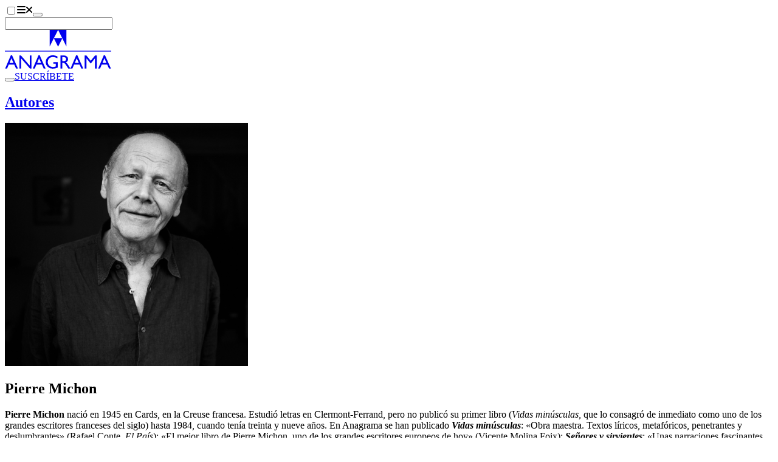

--- FILE ---
content_type: text/javascript; charset=utf-8
request_url: https://www.anagrama-ed.es/_nuxt/BwQamhMe.js
body_size: 1254
content:
import{d as G,p as V,l as z,E as D,b as A,z as j,c as a,a as s,i as l,e as f,g as m,w as h,u as t,t as u,F as p,r as y,n as H,o,N as U,h as b,G as q}from"#entry";import{_ as P}from"./CDrxL2zN.js";import{_ as J}from"./C_a_62a1.js";import{_ as K}from"./DhmUeYwz.js";import{_ as Q}from"./DYWECDAc.js";import{a as W}from"./1-fOdH_O.js";import{_ as X}from"./ColkUtfD.js";import{_ as Y}from"./DyUALYDr.js";import{b as d}from"./DORXVoKM.js";import{C as Z}from"./93dIpK-r.js";import{u as $}from"./C5A2aDR7.js";import"./D5avQ209.js";import"./BkYQESGq.js";import"./B_qFIM2p.js";import"./D8i0VV2I.js";import"./DtzM4pc5.js";import"./DlAUqK2U.js";import"./BjNTsiYs.js";import"./Cz0i8bGq.js";import"./DcWz8nZ9.js";import"./KfDT-j-8.js";import"./BfZPtaqP.js";import"./D-VP0Sny.js";const tt={class:"container space-y-24"},et={class:"space-y-12"},ot={class:"grid grid-cols-1 gap-y-12 lg:grid-cols-[1fr_384px_1fr] lg:gap-10 xl:grid-cols-[1fr_512px_1fr] xl:gap-20"},st={class:"space-y-12"},at={key:0,class:"text-center text-4xl font-bold sm:text-6xl lg:text-left"},rt={key:1,class:"h-14 skeleton"},nt=["innerHTML"],lt={key:1,class:"space-y-6 pt-9"},it={class:"text-lg font-bold"},ut={class:"space-y-2"},ct=["href"],_t={class:"link"},mt={key:3,class:"space-y-4"},pt={class:"space-y-9"},dt={class:"text-center"},Dt=G({__name:"[slug]",async setup(gt){let c,v;const x=V(),R=x.params.slug,{getBySlug:E}=$(),{autorResponse:e,autorStatus:i,autorError:N}=([c,v]=z(()=>E(R)),c=await c,v(),c);D(()=>{if(N.value)throw q({statusCode:N.value.statusCode,fatal:!0})});const r=A(()=>x.query.catala==="true"),B=A(()=>r.value&&e.value?.obraRecienteCat?e.value.obraRecienteCat:e.value?.obraReciente),k=A(()=>r.value&&e.value?.autor.texto3?e.value?.autor.texto3:e.value?.autor.texto);return j({title:()=>e.value?.autor?d(e.value.autor):"",description:()=>e.value?.autor.texto??"",ogImage:()=>e.value?.autor.imagen??""}),(n,At)=>{const I=U,C=P,T=J,F=K,L=Q,O=W,S=X,w=Y;return o(),a("div",tt,[s("div",et,[l(C,null,{default:h(()=>[l(I,{to:"/autores",class:"link link-hover"},{default:h(()=>[b(u(t(r)?"Autors":"Autores"),1)]),_:1})]),_:1}),s("section",ot,[s("div",null,[l(T,{size:400,class:"mx-auto",status:t(i),image:t(e)?.autor.imagen,citas:t(e)?.citas,name:t(e)?.autor?("getAutorFullName"in n?n.getAutorFullName:t(d))(t(e).autor):""},null,8,["status","image","citas","name"])]),s("div",st,[t(i)==="success"&&t(e)?(o(),a("h1",at,u(("getAutorFullName"in n?n.getAutorFullName:t(d))(t(e).autor)),1)):(o(),a("div",rt)),t(i)==="success"&&t(e)?(o(),a(p,{key:2},[t(k)?(o(),f(F,{key:0,catala:t(r)},{default:h(()=>[s("div",{class:"prose prose-lg prose-p:prose-lg!",innerHTML:t(k)},null,8,nt)]),_:1},8,["catala"])):m("",!0),t(e)?.autor.documentos?.length?(o(),a("div",lt,[s("h3",it,u(t(r)?"Articles recomanats":"Artículos recomendados"),1),s("div",ut,[(o(!0),a(p,null,y(t(e).autor.documentos,({titulo:_,fecha:g,documento:M})=>(o(),a("a",{key:_,class:"block text-lg",href:M,target:"_blank"},[s("span",_t,u(_),1),b(" "+u(g),1)],8,ct))),128))])])):m("",!0)],64)):(o(),a("div",mt,[(o(),a(p,null,y(3,_=>s("div",{key:_,class:"space-y-1"},[(o(),a(p,null,y(6,g=>s("div",{key:g,class:"h-7 skeleton"})),64))])),64))])),t(e)?(o(),f(L,{key:4,title:("getAutorFullName"in n?n.getAutorFullName:t(d))(t(e).autor),catala:t(r),type:"Autor",class:H({"justify-center lg:justify-start":!t(e).autor.texto})},null,8,["title","catala","class"])):m("",!0)]),s("div",pt,[l(C,{"title-heading":"h2",title:t(r)?"OBRA MÉS RECENT":"OBRA MÁS RECIENTE"},null,8,["title"]),s("div",dt,[l(O,{class:"mx-auto","show-autor":!1,"title-heading":"h3",libro:t(B),status:t(i)},null,8,["libro","status"])])])])]),l(S,{title:t(r)?"BIBLIOGRAFIA A ANAGRAMA":"BIBLIOGRAFÍA EN ANAGRAMA",libros:t(e)?.bibliografia,status:t(i),"show-autor":!1,"include-title":""},null,8,["title","libros","status"]),t(e)?(o(),f(w,{key:0,id:t(e).autor.id,title:t(r)?"CONTINGUT RELACIONAT":"CONTENIDO RELACIONADO",type:t(Z).AUTOR},null,8,["id","title","type"])):m("",!0)])}}});export{Dt as default};


--- FILE ---
content_type: text/javascript; charset=utf-8
request_url: https://www.anagrama-ed.es/_nuxt/CV8WZMLQ.js
body_size: 118204
content:
const __vite__mapDeps=(i,m=__vite__mapDeps,d=(m.f||(m.f=["./Bx1NvLTx.js","./foOrAUWK.js","./D5avQ209.js","./BkYQESGq.js","./B_qFIM2p.js","./KfDT-j-8.js","./DtzM4pc5.js","./93dIpK-r.js","./DlAUqK2U.js","./Cz0i8bGq.js","./CDrxL2zN.js","./DORXVoKM.js","./1-fOdH_O.js","./D8i0VV2I.js","./BXLXLItu.js","./C4WzH0_r.js","./BVSOT5aN.js","./CK3WhNn2.js","./CFr7oVN8.js","./tOh3w-S0.js","./DcWz8nZ9.js","./BfZPtaqP.js","./D-VP0Sny.js","./pyo_wTZx.js","./B1pvd8XT.js","./BWlUFZBB.js","./CkbIPqwB.js","./DmCcH49Y.js","./BpOWa3zh.js","./C1OHsWhN.js","./BAkL2mZ7.js","./DYWECDAc.js","./ColkUtfD.js","./BjNTsiYs.js","./DyUALYDr.js","./aPMuOUPb.js","./KSUTv2BH.js","./CV1z44Zr.js","./CI2cXl77.js","./XNpxe5J4.js","./BP6lS8vM.js","./Lol2FcwA.js","./BwQamhMe.js","./C_a_62a1.js","./DhmUeYwz.js","./C5A2aDR7.js","./Bcmuo_8f.js","./CwGLrois.js","./BUsJwmoo.js","./BR-ye4iH.js","./CeJ_2iAV.js","./Bwr-acDb.js","./BEbFvEpz.js","./CCRzRU9S.js","./Bv-XBO6Z.js","./CEMKtcV5.js","./BQYD7R9H.js","./D7GsX7lA.js","./BWB_jj0S.js","./DzREIBJ6.js","./DvZgDjT5.js","./NqsHXwYF.js","./Daj7aS0I.js","./DDm7rOVi.js","./BXzCipVl.js","./D0ERTGSA.js","./2kR0vFkw.js","./CrYUSCBe.js","./Umtct_2e.js","./Bl2FjfWP.js","./DgPhj-Nf.js","./B281-GUW.js","./wKGlth9F.js","./D544-cqZ.js","./BWgs30Rp.js","./Czh23-Tp.js","./BfS2JBQa.js","./BiHoDLfg.js","./Cu5ibxnY.js","./V_ESMLrO.js","./-nQbjCOC.js","./C2zo4nB3.js","./BZRiqvMm.js"])))=>i.map(i=>d[i]);
(function(){const t=document.createElement("link").relList;if(t&&t.supports&&t.supports("modulepreload"))return;for(const o of document.querySelectorAll('link[rel="modulepreload"]'))r(o);new MutationObserver(o=>{for(const s of o)if(s.type==="childList")for(const i of s.addedNodes)i.tagName==="LINK"&&i.rel==="modulepreload"&&r(i)}).observe(document,{childList:!0,subtree:!0});function n(o){const s={};return o.integrity&&(s.integrity=o.integrity),o.referrerPolicy&&(s.referrerPolicy=o.referrerPolicy),o.crossOrigin==="use-credentials"?s.credentials="include":o.crossOrigin==="anonymous"?s.credentials="omit":s.credentials="same-origin",s}function r(o){if(o.ep)return;o.ep=!0;const s=n(o);fetch(o.href,s)}})();/**
* @vue/shared v3.5.22
* (c) 2018-present Yuxi (Evan) You and Vue contributors
* @license MIT
**/function El(e){const t=Object.create(null);for(const n of e.split(","))t[n]=1;return n=>n in t}const Se={},Br=[],ln=()=>{},nd=()=>!1,zo=e=>e.charCodeAt(0)===111&&e.charCodeAt(1)===110&&(e.charCodeAt(2)>122||e.charCodeAt(2)<97),Sl=e=>e.startsWith("onUpdate:"),Xe=Object.assign,Tl=(e,t)=>{const n=e.indexOf(t);n>-1&&e.splice(n,1)},$g=Object.prototype.hasOwnProperty,Ae=(e,t)=>$g.call(e,t),re=Array.isArray,Hr=e=>to(e)==="[object Map]",eo=e=>to(e)==="[object Set]",Kc=e=>to(e)==="[object Date]",Vg=e=>to(e)==="[object RegExp]",ce=e=>typeof e=="function",Ie=e=>typeof e=="string",Xt=e=>typeof e=="symbol",Re=e=>e!==null&&typeof e=="object",Cl=e=>(Re(e)||ce(e))&&ce(e.then)&&ce(e.catch),rd=Object.prototype.toString,to=e=>rd.call(e),Wg=e=>to(e).slice(8,-1),od=e=>to(e)==="[object Object]",Al=e=>Ie(e)&&e!=="NaN"&&e[0]!=="-"&&""+parseInt(e,10)===e,jr=El(",key,ref,ref_for,ref_key,onVnodeBeforeMount,onVnodeMounted,onVnodeBeforeUpdate,onVnodeUpdated,onVnodeBeforeUnmount,onVnodeUnmounted"),mi=e=>{const t=Object.create(null);return(n=>t[n]||(t[n]=e(n)))},Gg=/-\w/g,Mt=mi(e=>e.replace(Gg,t=>t.slice(1).toUpperCase())),qg=/\B([A-Z])/g,Jn=mi(e=>e.replace(qg,"-$1").toLowerCase()),yi=mi(e=>e.charAt(0).toUpperCase()+e.slice(1)),Ji=mi(e=>e?`on${yi(e)}`:""),Pt=(e,t)=>!Object.is(e,t),Fr=(e,...t)=>{for(let n=0;n<e.length;n++)e[n](...t)},sd=(e,t,n,r=!1)=>{Object.defineProperty(e,t,{configurable:!0,enumerable:!1,writable:r,value:n})},Vs=e=>{const t=parseFloat(e);return isNaN(t)?e:t},id=e=>{const t=Ie(e)?Number(e):NaN;return isNaN(t)?e:t};let Yc;const bi=()=>Yc||(Yc=typeof globalThis<"u"?globalThis:typeof self<"u"?self:typeof window<"u"?window:typeof global<"u"?global:{});function _i(e){if(re(e)){const t={};for(let n=0;n<e.length;n++){const r=e[n],o=Ie(r)?Jg(r):_i(r);if(o)for(const s in o)t[s]=o[s]}return t}else if(Ie(e)||Re(e))return e}const zg=/;(?![^(]*\))/g,Kg=/:([^]+)/,Yg=/\/\*[^]*?\*\//g;function Jg(e){const t={};return e.replace(Yg,"").split(zg).forEach(n=>{if(n){const r=n.split(Kg);r.length>1&&(t[r[0].trim()]=r[1].trim())}}),t}function ct(e){let t="";if(Ie(e))t=e;else if(re(e))for(let n=0;n<e.length;n++){const r=ct(e[n]);r&&(t+=r+" ")}else if(Re(e))for(const n in e)e[n]&&(t+=n+" ");return t.trim()}function H0(e){if(!e)return null;let{class:t,style:n}=e;return t&&!Ie(t)&&(e.class=ct(t)),n&&(e.style=_i(n)),e}const Xg="itemscope,allowfullscreen,formnovalidate,ismap,nomodule,novalidate,readonly",Qg=El(Xg);function ad(e){return!!e||e===""}function Zg(e,t){if(e.length!==t.length)return!1;let n=!0;for(let r=0;n&&r<e.length;r++)n=gr(e[r],t[r]);return n}function gr(e,t){if(e===t)return!0;let n=Kc(e),r=Kc(t);if(n||r)return n&&r?e.getTime()===t.getTime():!1;if(n=Xt(e),r=Xt(t),n||r)return e===t;if(n=re(e),r=re(t),n||r)return n&&r?Zg(e,t):!1;if(n=Re(e),r=Re(t),n||r){if(!n||!r)return!1;const o=Object.keys(e).length,s=Object.keys(t).length;if(o!==s)return!1;for(const i in e){const a=e.hasOwnProperty(i),l=t.hasOwnProperty(i);if(a&&!l||!a&&l||!gr(e[i],t[i]))return!1}}return String(e)===String(t)}function Rl(e,t){return e.findIndex(n=>gr(n,t))}const ld=e=>!!(e&&e.__v_isRef===!0),Ot=e=>Ie(e)?e:e==null?"":re(e)||Re(e)&&(e.toString===rd||!ce(e.toString))?ld(e)?Ot(e.value):JSON.stringify(e,cd,2):String(e),cd=(e,t)=>ld(t)?cd(e,t.value):Hr(t)?{[`Map(${t.size})`]:[...t.entries()].reduce((n,[r,o],s)=>(n[Xi(r,s)+" =>"]=o,n),{})}:eo(t)?{[`Set(${t.size})`]:[...t.values()].map(n=>Xi(n))}:Xt(t)?Xi(t):Re(t)&&!re(t)&&!od(t)?String(t):t,Xi=(e,t="")=>{var n;return Xt(e)?`Symbol(${(n=e.description)!=null?n:t})`:e};/**
* @vue/reactivity v3.5.22
* (c) 2018-present Yuxi (Evan) You and Vue contributors
* @license MIT
**/let ft;class ud{constructor(t=!1){this.detached=t,this._active=!0,this._on=0,this.effects=[],this.cleanups=[],this._isPaused=!1,this.parent=ft,!t&&ft&&(this.index=(ft.scopes||(ft.scopes=[])).push(this)-1)}get active(){return this._active}pause(){if(this._active){this._isPaused=!0;let t,n;if(this.scopes)for(t=0,n=this.scopes.length;t<n;t++)this.scopes[t].pause();for(t=0,n=this.effects.length;t<n;t++)this.effects[t].pause()}}resume(){if(this._active&&this._isPaused){this._isPaused=!1;let t,n;if(this.scopes)for(t=0,n=this.scopes.length;t<n;t++)this.scopes[t].resume();for(t=0,n=this.effects.length;t<n;t++)this.effects[t].resume()}}run(t){if(this._active){const n=ft;try{return ft=this,t()}finally{ft=n}}}on(){++this._on===1&&(this.prevScope=ft,ft=this)}off(){this._on>0&&--this._on===0&&(ft=this.prevScope,this.prevScope=void 0)}stop(t){if(this._active){this._active=!1;let n,r;for(n=0,r=this.effects.length;n<r;n++)this.effects[n].stop();for(this.effects.length=0,n=0,r=this.cleanups.length;n<r;n++)this.cleanups[n]();if(this.cleanups.length=0,this.scopes){for(n=0,r=this.scopes.length;n<r;n++)this.scopes[n].stop(!0);this.scopes.length=0}if(!this.detached&&this.parent&&!t){const o=this.parent.scopes.pop();o&&o!==this&&(this.parent.scopes[this.index]=o,o.index=this.index)}this.parent=void 0}}}function Pl(e){return new ud(e)}function Ko(){return ft}function mr(e,t=!1){ft&&ft.cleanups.push(e)}let ke;const Qi=new WeakSet;class fd{constructor(t){this.fn=t,this.deps=void 0,this.depsTail=void 0,this.flags=5,this.next=void 0,this.cleanup=void 0,this.scheduler=void 0,ft&&ft.active&&ft.effects.push(this)}pause(){this.flags|=64}resume(){this.flags&64&&(this.flags&=-65,Qi.has(this)&&(Qi.delete(this),this.trigger()))}notify(){this.flags&2&&!(this.flags&32)||this.flags&8||pd(this)}run(){if(!(this.flags&1))return this.fn();this.flags|=2,Jc(this),hd(this);const t=ke,n=Jt;ke=this,Jt=!0;try{return this.fn()}finally{gd(this),ke=t,Jt=n,this.flags&=-3}}stop(){if(this.flags&1){for(let t=this.deps;t;t=t.nextDep)Ol(t);this.deps=this.depsTail=void 0,Jc(this),this.onStop&&this.onStop(),this.flags&=-2}}trigger(){this.flags&64?Qi.add(this):this.scheduler?this.scheduler():this.runIfDirty()}runIfDirty(){La(this)&&this.run()}get dirty(){return La(this)}}let dd=0,To,Co;function pd(e,t=!1){if(e.flags|=8,t){e.next=Co,Co=e;return}e.next=To,To=e}function kl(){dd++}function xl(){if(--dd>0)return;if(Co){let t=Co;for(Co=void 0;t;){const n=t.next;t.next=void 0,t.flags&=-9,t=n}}let e;for(;To;){let t=To;for(To=void 0;t;){const n=t.next;if(t.next=void 0,t.flags&=-9,t.flags&1)try{t.trigger()}catch(r){e||(e=r)}t=n}}if(e)throw e}function hd(e){for(let t=e.deps;t;t=t.nextDep)t.version=-1,t.prevActiveLink=t.dep.activeLink,t.dep.activeLink=t}function gd(e){let t,n=e.depsTail,r=n;for(;r;){const o=r.prevDep;r.version===-1?(r===n&&(n=o),Ol(r),em(r)):t=r,r.dep.activeLink=r.prevActiveLink,r.prevActiveLink=void 0,r=o}e.deps=t,e.depsTail=n}function La(e){for(let t=e.deps;t;t=t.nextDep)if(t.dep.version!==t.version||t.dep.computed&&(md(t.dep.computed)||t.dep.version!==t.version))return!0;return!!e._dirty}function md(e){if(e.flags&4&&!(e.flags&16)||(e.flags&=-17,e.globalVersion===Mo)||(e.globalVersion=Mo,!e.isSSR&&e.flags&128&&(!e.deps&&!e._dirty||!La(e))))return;e.flags|=2;const t=e.dep,n=ke,r=Jt;ke=e,Jt=!0;try{hd(e);const o=e.fn(e._value);(t.version===0||Pt(o,e._value))&&(e.flags|=128,e._value=o,t.version++)}catch(o){throw t.version++,o}finally{ke=n,Jt=r,gd(e),e.flags&=-3}}function Ol(e,t=!1){const{dep:n,prevSub:r,nextSub:o}=e;if(r&&(r.nextSub=o,e.prevSub=void 0),o&&(o.prevSub=r,e.nextSub=void 0),n.subs===e&&(n.subs=r,!r&&n.computed)){n.computed.flags&=-5;for(let s=n.computed.deps;s;s=s.nextDep)Ol(s,!0)}!t&&!--n.sc&&n.map&&n.map.delete(n.key)}function em(e){const{prevDep:t,nextDep:n}=e;t&&(t.nextDep=n,e.prevDep=void 0),n&&(n.prevDep=t,e.nextDep=void 0)}let Jt=!0;const yd=[];function On(){yd.push(Jt),Jt=!1}function In(){const e=yd.pop();Jt=e===void 0?!0:e}function Jc(e){const{cleanup:t}=e;if(e.cleanup=void 0,t){const n=ke;ke=void 0;try{t()}finally{ke=n}}}let Mo=0;class tm{constructor(t,n){this.sub=t,this.dep=n,this.version=n.version,this.nextDep=this.prevDep=this.nextSub=this.prevSub=this.prevActiveLink=void 0}}class vi{constructor(t){this.computed=t,this.version=0,this.activeLink=void 0,this.subs=void 0,this.map=void 0,this.key=void 0,this.sc=0,this.__v_skip=!0}track(t){if(!ke||!Jt||ke===this.computed)return;let n=this.activeLink;if(n===void 0||n.sub!==ke)n=this.activeLink=new tm(ke,this),ke.deps?(n.prevDep=ke.depsTail,ke.depsTail.nextDep=n,ke.depsTail=n):ke.deps=ke.depsTail=n,bd(n);else if(n.version===-1&&(n.version=this.version,n.nextDep)){const r=n.nextDep;r.prevDep=n.prevDep,n.prevDep&&(n.prevDep.nextDep=r),n.prevDep=ke.depsTail,n.nextDep=void 0,ke.depsTail.nextDep=n,ke.depsTail=n,ke.deps===n&&(ke.deps=r)}return n}trigger(t){this.version++,Mo++,this.notify(t)}notify(t){kl();try{for(let n=this.subs;n;n=n.prevSub)n.sub.notify()&&n.sub.dep.notify()}finally{xl()}}}function bd(e){if(e.dep.sc++,e.sub.flags&4){const t=e.dep.computed;if(t&&!e.dep.subs){t.flags|=20;for(let r=t.deps;r;r=r.nextDep)bd(r)}const n=e.dep.subs;n!==e&&(e.prevSub=n,n&&(n.nextSub=e)),e.dep.subs=e}}const Ws=new WeakMap,cr=Symbol(""),Ma=Symbol(""),No=Symbol("");function dt(e,t,n){if(Jt&&ke){let r=Ws.get(e);r||Ws.set(e,r=new Map);let o=r.get(n);o||(r.set(n,o=new vi),o.map=r,o.key=n),o.track()}}function Cn(e,t,n,r,o,s){const i=Ws.get(e);if(!i){Mo++;return}const a=l=>{l&&l.trigger()};if(kl(),t==="clear")i.forEach(a);else{const l=re(e),u=l&&Al(n);if(l&&n==="length"){const c=Number(r);i.forEach((f,d)=>{(d==="length"||d===No||!Xt(d)&&d>=c)&&a(f)})}else switch((n!==void 0||i.has(void 0))&&a(i.get(n)),u&&a(i.get(No)),t){case"add":l?u&&a(i.get("length")):(a(i.get(cr)),Hr(e)&&a(i.get(Ma)));break;case"delete":l||(a(i.get(cr)),Hr(e)&&a(i.get(Ma)));break;case"set":Hr(e)&&a(i.get(cr));break}}xl()}function nm(e,t){const n=Ws.get(e);return n&&n.get(t)}function xr(e){const t=me(e);return t===e?t:(dt(t,"iterate",No),Ut(e)?t:t.map(ot))}function wi(e){return dt(e=me(e),"iterate",No),e}const rm={__proto__:null,[Symbol.iterator](){return Zi(this,Symbol.iterator,ot)},concat(...e){return xr(this).concat(...e.map(t=>re(t)?xr(t):t))},entries(){return Zi(this,"entries",e=>(e[1]=ot(e[1]),e))},every(e,t){return yn(this,"every",e,t,void 0,arguments)},filter(e,t){return yn(this,"filter",e,t,n=>n.map(ot),arguments)},find(e,t){return yn(this,"find",e,t,ot,arguments)},findIndex(e,t){return yn(this,"findIndex",e,t,void 0,arguments)},findLast(e,t){return yn(this,"findLast",e,t,ot,arguments)},findLastIndex(e,t){return yn(this,"findLastIndex",e,t,void 0,arguments)},forEach(e,t){return yn(this,"forEach",e,t,void 0,arguments)},includes(...e){return ea(this,"includes",e)},indexOf(...e){return ea(this,"indexOf",e)},join(e){return xr(this).join(e)},lastIndexOf(...e){return ea(this,"lastIndexOf",e)},map(e,t){return yn(this,"map",e,t,void 0,arguments)},pop(){return ho(this,"pop")},push(...e){return ho(this,"push",e)},reduce(e,...t){return Xc(this,"reduce",e,t)},reduceRight(e,...t){return Xc(this,"reduceRight",e,t)},shift(){return ho(this,"shift")},some(e,t){return yn(this,"some",e,t,void 0,arguments)},splice(...e){return ho(this,"splice",e)},toReversed(){return xr(this).toReversed()},toSorted(e){return xr(this).toSorted(e)},toSpliced(...e){return xr(this).toSpliced(...e)},unshift(...e){return ho(this,"unshift",e)},values(){return Zi(this,"values",ot)}};function Zi(e,t,n){const r=wi(e),o=r[t]();return r!==e&&!Ut(e)&&(o._next=o.next,o.next=()=>{const s=o._next();return s.done||(s.value=n(s.value)),s}),o}const om=Array.prototype;function yn(e,t,n,r,o,s){const i=wi(e),a=i!==e&&!Ut(e),l=i[t];if(l!==om[t]){const f=l.apply(e,s);return a?ot(f):f}let u=n;i!==e&&(a?u=function(f,d){return n.call(this,ot(f),d,e)}:n.length>2&&(u=function(f,d){return n.call(this,f,d,e)}));const c=l.call(i,u,r);return a&&o?o(c):c}function Xc(e,t,n,r){const o=wi(e);let s=n;return o!==e&&(Ut(e)?n.length>3&&(s=function(i,a,l){return n.call(this,i,a,l,e)}):s=function(i,a,l){return n.call(this,i,ot(a),l,e)}),o[t](s,...r)}function ea(e,t,n){const r=me(e);dt(r,"iterate",No);const o=r[t](...n);return(o===-1||o===!1)&&Ml(n[0])?(n[0]=me(n[0]),r[t](...n)):o}function ho(e,t,n=[]){On(),kl();const r=me(e)[t].apply(e,n);return xl(),In(),r}const sm=El("__proto__,__v_isRef,__isVue"),_d=new Set(Object.getOwnPropertyNames(Symbol).filter(e=>e!=="arguments"&&e!=="caller").map(e=>Symbol[e]).filter(Xt));function im(e){Xt(e)||(e=String(e));const t=me(this);return dt(t,"has",e),t.hasOwnProperty(e)}class vd{constructor(t=!1,n=!1){this._isReadonly=t,this._isShallow=n}get(t,n,r){if(n==="__v_skip")return t.__v_skip;const o=this._isReadonly,s=this._isShallow;if(n==="__v_isReactive")return!o;if(n==="__v_isReadonly")return o;if(n==="__v_isShallow")return s;if(n==="__v_raw")return r===(o?s?mm:Td:s?Sd:Ed).get(t)||Object.getPrototypeOf(t)===Object.getPrototypeOf(r)?t:void 0;const i=re(t);if(!o){let l;if(i&&(l=rm[n]))return l;if(n==="hasOwnProperty")return im}const a=Reflect.get(t,n,Oe(t)?t:r);if((Xt(n)?_d.has(n):sm(n))||(o||dt(t,"get",n),s))return a;if(Oe(a)){const l=i&&Al(n)?a:a.value;return o&&Re(l)?Da(l):l}return Re(a)?o?Da(a):Vt(a):a}}class wd extends vd{constructor(t=!1){super(!1,t)}set(t,n,r,o){let s=t[n];if(!this._isShallow){const l=Ln(s);if(!Ut(r)&&!Ln(r)&&(s=me(s),r=me(r)),!re(t)&&Oe(s)&&!Oe(r))return l||(s.value=r),!0}const i=re(t)&&Al(n)?Number(n)<t.length:Ae(t,n),a=Reflect.set(t,n,r,Oe(t)?t:o);return t===me(o)&&(i?Pt(r,s)&&Cn(t,"set",n,r):Cn(t,"add",n,r)),a}deleteProperty(t,n){const r=Ae(t,n);t[n];const o=Reflect.deleteProperty(t,n);return o&&r&&Cn(t,"delete",n,void 0),o}has(t,n){const r=Reflect.has(t,n);return(!Xt(n)||!_d.has(n))&&dt(t,"has",n),r}ownKeys(t){return dt(t,"iterate",re(t)?"length":cr),Reflect.ownKeys(t)}}class am extends vd{constructor(t=!1){super(!0,t)}set(t,n){return!0}deleteProperty(t,n){return!0}}const lm=new wd,cm=new am,um=new wd(!0);const Na=e=>e,hs=e=>Reflect.getPrototypeOf(e);function fm(e,t,n){return function(...r){const o=this.__v_raw,s=me(o),i=Hr(s),a=e==="entries"||e===Symbol.iterator&&i,l=e==="keys"&&i,u=o[e](...r),c=n?Na:t?Gs:ot;return!t&&dt(s,"iterate",l?Ma:cr),{next(){const{value:f,done:d}=u.next();return d?{value:f,done:d}:{value:a?[c(f[0]),c(f[1])]:c(f),done:d}},[Symbol.iterator](){return this}}}}function gs(e){return function(...t){return e==="delete"?!1:e==="clear"?void 0:this}}function dm(e,t){const n={get(o){const s=this.__v_raw,i=me(s),a=me(o);e||(Pt(o,a)&&dt(i,"get",o),dt(i,"get",a));const{has:l}=hs(i),u=t?Na:e?Gs:ot;if(l.call(i,o))return u(s.get(o));if(l.call(i,a))return u(s.get(a));s!==i&&s.get(o)},get size(){const o=this.__v_raw;return!e&&dt(me(o),"iterate",cr),o.size},has(o){const s=this.__v_raw,i=me(s),a=me(o);return e||(Pt(o,a)&&dt(i,"has",o),dt(i,"has",a)),o===a?s.has(o):s.has(o)||s.has(a)},forEach(o,s){const i=this,a=i.__v_raw,l=me(a),u=t?Na:e?Gs:ot;return!e&&dt(l,"iterate",cr),a.forEach((c,f)=>o.call(s,u(c),u(f),i))}};return Xe(n,e?{add:gs("add"),set:gs("set"),delete:gs("delete"),clear:gs("clear")}:{add(o){!t&&!Ut(o)&&!Ln(o)&&(o=me(o));const s=me(this);return hs(s).has.call(s,o)||(s.add(o),Cn(s,"add",o,o)),this},set(o,s){!t&&!Ut(s)&&!Ln(s)&&(s=me(s));const i=me(this),{has:a,get:l}=hs(i);let u=a.call(i,o);u||(o=me(o),u=a.call(i,o));const c=l.call(i,o);return i.set(o,s),u?Pt(s,c)&&Cn(i,"set",o,s):Cn(i,"add",o,s),this},delete(o){const s=me(this),{has:i,get:a}=hs(s);let l=i.call(s,o);l||(o=me(o),l=i.call(s,o)),a&&a.call(s,o);const u=s.delete(o);return l&&Cn(s,"delete",o,void 0),u},clear(){const o=me(this),s=o.size!==0,i=o.clear();return s&&Cn(o,"clear",void 0,void 0),i}}),["keys","values","entries",Symbol.iterator].forEach(o=>{n[o]=fm(o,e,t)}),n}function Il(e,t){const n=dm(e,t);return(r,o,s)=>o==="__v_isReactive"?!e:o==="__v_isReadonly"?e:o==="__v_raw"?r:Reflect.get(Ae(n,o)&&o in r?n:r,o,s)}const pm={get:Il(!1,!1)},hm={get:Il(!1,!0)},gm={get:Il(!0,!1)};const Ed=new WeakMap,Sd=new WeakMap,Td=new WeakMap,mm=new WeakMap;function ym(e){switch(e){case"Object":case"Array":return 1;case"Map":case"Set":case"WeakMap":case"WeakSet":return 2;default:return 0}}function bm(e){return e.__v_skip||!Object.isExtensible(e)?0:ym(Wg(e))}function Vt(e){return Ln(e)?e:Ll(e,!1,lm,pm,Ed)}function an(e){return Ll(e,!1,um,hm,Sd)}function Da(e){return Ll(e,!0,cm,gm,Td)}function Ll(e,t,n,r,o){if(!Re(e)||e.__v_raw&&!(t&&e.__v_isReactive))return e;const s=bm(e);if(s===0)return e;const i=o.get(e);if(i)return i;const a=new Proxy(e,s===2?r:n);return o.set(e,a),a}function xn(e){return Ln(e)?xn(e.__v_raw):!!(e&&e.__v_isReactive)}function Ln(e){return!!(e&&e.__v_isReadonly)}function Ut(e){return!!(e&&e.__v_isShallow)}function Ml(e){return e?!!e.__v_raw:!1}function me(e){const t=e&&e.__v_raw;return t?me(t):e}function Nl(e){return!Ae(e,"__v_skip")&&Object.isExtensible(e)&&sd(e,"__v_skip",!0),e}const ot=e=>Re(e)?Vt(e):e,Gs=e=>Re(e)?Da(e):e;function Oe(e){return e?e.__v_isRef===!0:!1}function et(e){return Cd(e,!1)}function Mn(e){return Cd(e,!0)}function Cd(e,t){return Oe(e)?e:new _m(e,t)}class _m{constructor(t,n){this.dep=new vi,this.__v_isRef=!0,this.__v_isShallow=!1,this._rawValue=n?t:me(t),this._value=n?t:ot(t),this.__v_isShallow=n}get value(){return this.dep.track(),this._value}set value(t){const n=this._rawValue,r=this.__v_isShallow||Ut(t)||Ln(t);t=r?t:me(t),Pt(t,n)&&(this._rawValue=t,this._value=r?t:ot(t),this.dep.trigger())}}function Fe(e){return Oe(e)?e.value:e}function Ad(e){return ce(e)?e():Fe(e)}const vm={get:(e,t,n)=>t==="__v_raw"?e:Fe(Reflect.get(e,t,n)),set:(e,t,n,r)=>{const o=e[t];return Oe(o)&&!Oe(n)?(o.value=n,!0):Reflect.set(e,t,n,r)}};function Rd(e){return xn(e)?e:new Proxy(e,vm)}class wm{constructor(t){this.__v_isRef=!0,this._value=void 0;const n=this.dep=new vi,{get:r,set:o}=t(n.track.bind(n),n.trigger.bind(n));this._get=r,this._set=o}get value(){return this._value=this._get()}set value(t){this._set(t)}}function Pd(e){return new wm(e)}function Em(e){const t=re(e)?new Array(e.length):{};for(const n in e)t[n]=kd(e,n);return t}class Sm{constructor(t,n,r){this._object=t,this._key=n,this._defaultValue=r,this.__v_isRef=!0,this._value=void 0}get value(){const t=this._object[this._key];return this._value=t===void 0?this._defaultValue:t}set value(t){this._object[this._key]=t}get dep(){return nm(me(this._object),this._key)}}class Tm{constructor(t){this._getter=t,this.__v_isRef=!0,this.__v_isReadonly=!0,this._value=void 0}get value(){return this._value=this._getter()}}function Dl(e,t,n){return Oe(e)?e:ce(e)?new Tm(e):Re(e)&&arguments.length>1?kd(e,t,n):et(e)}function kd(e,t,n){const r=e[t];return Oe(r)?r:new Sm(e,t,n)}class Cm{constructor(t,n,r){this.fn=t,this.setter=n,this._value=void 0,this.dep=new vi(this),this.__v_isRef=!0,this.deps=void 0,this.depsTail=void 0,this.flags=16,this.globalVersion=Mo-1,this.next=void 0,this.effect=this,this.__v_isReadonly=!n,this.isSSR=r}notify(){if(this.flags|=16,!(this.flags&8)&&ke!==this)return pd(this,!0),!0}get value(){const t=this.dep.track();return md(this),t&&(t.version=this.dep.version),this._value}set value(t){this.setter&&this.setter(t)}}function Am(e,t,n=!1){let r,o;return ce(e)?r=e:(r=e.get,o=e.set),new Cm(r,o,n)}const ms={},qs=new WeakMap;let ir;function Rm(e,t=!1,n=ir){if(n){let r=qs.get(n);r||qs.set(n,r=[]),r.push(e)}}function Pm(e,t,n=Se){const{immediate:r,deep:o,once:s,scheduler:i,augmentJob:a,call:l}=n,u=y=>o?y:Ut(y)||o===!1||o===0?An(y,1):An(y);let c,f,d,p,h=!1,m=!1;if(Oe(e)?(f=()=>e.value,h=Ut(e)):xn(e)?(f=()=>u(e),h=!0):re(e)?(m=!0,h=e.some(y=>xn(y)||Ut(y)),f=()=>e.map(y=>{if(Oe(y))return y.value;if(xn(y))return u(y);if(ce(y))return l?l(y,2):y()})):ce(e)?t?f=l?()=>l(e,2):e:f=()=>{if(d){On();try{d()}finally{In()}}const y=ir;ir=c;try{return l?l(e,3,[p]):e(p)}finally{ir=y}}:f=ln,t&&o){const y=f,v=o===!0?1/0:o;f=()=>An(y(),v)}const _=Ko(),S=()=>{c.stop(),_&&_.active&&Tl(_.effects,c)};if(s&&t){const y=t;t=(...v)=>{y(...v),S()}}let E=m?new Array(e.length).fill(ms):ms;const g=y=>{if(!(!(c.flags&1)||!c.dirty&&!y))if(t){const v=c.run();if(o||h||(m?v.some((C,P)=>Pt(C,E[P])):Pt(v,E))){d&&d();const C=ir;ir=c;try{const P=[v,E===ms?void 0:m&&E[0]===ms?[]:E,p];E=v,l?l(t,3,P):t(...P)}finally{ir=C}}}else c.run()};return a&&a(g),c=new fd(f),c.scheduler=i?()=>i(g,!1):g,p=y=>Rm(y,!1,c),d=c.onStop=()=>{const y=qs.get(c);if(y){if(l)l(y,4);else for(const v of y)v();qs.delete(c)}},t?r?g(!0):E=c.run():i?i(g.bind(null,!0),!0):c.run(),S.pause=c.pause.bind(c),S.resume=c.resume.bind(c),S.stop=S,S}function An(e,t=1/0,n){if(t<=0||!Re(e)||e.__v_skip||(n=n||new Map,(n.get(e)||0)>=t))return e;if(n.set(e,t),t--,Oe(e))An(e.value,t,n);else if(re(e))for(let r=0;r<e.length;r++)An(e[r],t,n);else if(eo(e)||Hr(e))e.forEach(r=>{An(r,t,n)});else if(od(e)){for(const r in e)An(e[r],t,n);for(const r of Object.getOwnPropertySymbols(e))Object.prototype.propertyIsEnumerable.call(e,r)&&An(e[r],t,n)}return e}/**
* @vue/runtime-core v3.5.22
* (c) 2018-present Yuxi (Evan) You and Vue contributors
* @license MIT
**/function Yo(e,t,n,r){try{return r?e(...r):e()}catch(o){no(o,t,n)}}function Qt(e,t,n,r){if(ce(e)){const o=Yo(e,t,n,r);return o&&Cl(o)&&o.catch(s=>{no(s,t,n)}),o}if(re(e)){const o=[];for(let s=0;s<e.length;s++)o.push(Qt(e[s],t,n,r));return o}}function no(e,t,n,r=!0){const o=t?t.vnode:null,{errorHandler:s,throwUnhandledErrorInProduction:i}=t&&t.appContext.config||Se;if(t){let a=t.parent;const l=t.proxy,u=`https://vuejs.org/error-reference/#runtime-${n}`;for(;a;){const c=a.ec;if(c){for(let f=0;f<c.length;f++)if(c[f](e,l,u)===!1)return}a=a.parent}if(s){On(),Yo(s,null,10,[e,l,u]),In();return}}km(e,n,o,r,i)}function km(e,t,n,r=!0,o=!1){if(o)throw e;console.error(e)}const Et=[];let rn=-1;const Ur=[];let $n=null,Lr=0;const xd=Promise.resolve();let zs=null;function dn(e){const t=zs||xd;return e?t.then(this?e.bind(this):e):t}function xm(e){let t=rn+1,n=Et.length;for(;t<n;){const r=t+n>>>1,o=Et[r],s=Do(o);s<e||s===e&&o.flags&2?t=r+1:n=r}return t}function Bl(e){if(!(e.flags&1)){const t=Do(e),n=Et[Et.length-1];!n||!(e.flags&2)&&t>=Do(n)?Et.push(e):Et.splice(xm(t),0,e),e.flags|=1,Od()}}function Od(){zs||(zs=xd.then(Id))}function Ba(e){re(e)?Ur.push(...e):$n&&e.id===-1?$n.splice(Lr+1,0,e):e.flags&1||(Ur.push(e),e.flags|=1),Od()}function Qc(e,t,n=rn+1){for(;n<Et.length;n++){const r=Et[n];if(r&&r.flags&2){if(e&&r.id!==e.uid)continue;Et.splice(n,1),n--,r.flags&4&&(r.flags&=-2),r(),r.flags&4||(r.flags&=-2)}}}function Ks(e){if(Ur.length){const t=[...new Set(Ur)].sort((n,r)=>Do(n)-Do(r));if(Ur.length=0,$n){$n.push(...t);return}for($n=t,Lr=0;Lr<$n.length;Lr++){const n=$n[Lr];n.flags&4&&(n.flags&=-2),n.flags&8||n(),n.flags&=-2}$n=null,Lr=0}}const Do=e=>e.id==null?e.flags&2?-1:1/0:e.id;function Id(e){try{for(rn=0;rn<Et.length;rn++){const t=Et[rn];t&&!(t.flags&8)&&(t.flags&4&&(t.flags&=-2),Yo(t,t.i,t.i?15:14),t.flags&4||(t.flags&=-2))}}finally{for(;rn<Et.length;rn++){const t=Et[rn];t&&(t.flags&=-2)}rn=-1,Et.length=0,Ks(),zs=null,(Et.length||Ur.length)&&Id()}}let at=null,Ld=null;function Ys(e){const t=at;return at=e,Ld=e&&e.type.__scopeId||null,t}function ut(e,t=at,n){if(!t||e._n)return e;const r=(...o)=>{r._d&&ti(-1);const s=Ys(t);let i;try{i=e(...o)}finally{Ys(s),r._d&&ti(1)}return i};return r._n=!0,r._c=!0,r._d=!0,r}function j0(e,t){if(at===null)return e;const n=Ai(at),r=e.dirs||(e.dirs=[]);for(let o=0;o<t.length;o++){let[s,i,a,l=Se]=t[o];s&&(ce(s)&&(s={mounted:s,updated:s}),s.deep&&An(i),r.push({dir:s,instance:n,value:i,oldValue:void 0,arg:a,modifiers:l}))}return e}function on(e,t,n,r){const o=e.dirs,s=t&&t.dirs;for(let i=0;i<o.length;i++){const a=o[i];s&&(a.oldValue=s[i].value);let l=a.dir[r];l&&(On(),Qt(l,n,8,[e.el,a,e,t]),In())}}const Md=Symbol("_vte"),Nd=e=>e.__isTeleport,Ao=e=>e&&(e.disabled||e.disabled===""),Zc=e=>e&&(e.defer||e.defer===""),eu=e=>typeof SVGElement<"u"&&e instanceof SVGElement,tu=e=>typeof MathMLElement=="function"&&e instanceof MathMLElement,Ha=(e,t)=>{const n=e&&e.to;return Ie(n)?t?t(n):null:n},Dd={name:"Teleport",__isTeleport:!0,process(e,t,n,r,o,s,i,a,l,u){const{mc:c,pc:f,pbc:d,o:{insert:p,querySelector:h,createText:m,createComment:_}}=u,S=Ao(t.props);let{shapeFlag:E,children:g,dynamicChildren:y}=t;if(e==null){const v=t.el=m(""),C=t.anchor=m("");p(v,n,r),p(C,n,r);const P=(k,A)=>{E&16&&c(g,k,A,o,s,i,a,l)},L=()=>{const k=t.target=Ha(t.props,h),A=Bd(k,t,m,p);k&&(i!=="svg"&&eu(k)?i="svg":i!=="mathml"&&tu(k)&&(i="mathml"),o&&o.isCE&&(o.ce._teleportTargets||(o.ce._teleportTargets=new Set)).add(k),S||(P(k,A),Os(t,!1)))};S&&(P(n,C),Os(t,!0)),Zc(t.props)?(t.el.__isMounted=!1,Ye(()=>{L(),delete t.el.__isMounted},s)):L()}else{if(Zc(t.props)&&e.el.__isMounted===!1){Ye(()=>{Dd.process(e,t,n,r,o,s,i,a,l,u)},s);return}t.el=e.el,t.targetStart=e.targetStart;const v=t.anchor=e.anchor,C=t.target=e.target,P=t.targetAnchor=e.targetAnchor,L=Ao(e.props),k=L?n:C,A=L?v:P;if(i==="svg"||eu(C)?i="svg":(i==="mathml"||tu(C))&&(i="mathml"),y?(d(e.dynamicChildren,y,k,o,s,i,a),Wl(e,t,!0)):l||f(e,t,k,A,o,s,i,a,!1),S)L?t.props&&e.props&&t.props.to!==e.props.to&&(t.props.to=e.props.to):ys(t,n,v,u,1);else if((t.props&&t.props.to)!==(e.props&&e.props.to)){const z=t.target=Ha(t.props,h);z&&ys(t,z,null,u,0)}else L&&ys(t,C,P,u,1);Os(t,S)}},remove(e,t,n,{um:r,o:{remove:o}},s){const{shapeFlag:i,children:a,anchor:l,targetStart:u,targetAnchor:c,target:f,props:d}=e;if(f&&(o(u),o(c)),s&&o(l),i&16){const p=s||!Ao(d);for(let h=0;h<a.length;h++){const m=a[h];r(m,t,n,p,!!m.dynamicChildren)}}},move:ys,hydrate:Om};function ys(e,t,n,{o:{insert:r},m:o},s=2){s===0&&r(e.targetAnchor,t,n);const{el:i,anchor:a,shapeFlag:l,children:u,props:c}=e,f=s===2;if(f&&r(i,t,n),(!f||Ao(c))&&l&16)for(let d=0;d<u.length;d++)o(u[d],t,n,2);f&&r(a,t,n)}function Om(e,t,n,r,o,s,{o:{nextSibling:i,parentNode:a,querySelector:l,insert:u,createText:c}},f){function d(m,_,S,E){_.anchor=f(i(m),_,a(m),n,r,o,s),_.targetStart=S,_.targetAnchor=E}const p=t.target=Ha(t.props,l),h=Ao(t.props);if(p){const m=p._lpa||p.firstChild;if(t.shapeFlag&16)if(h)d(e,t,m,m&&i(m));else{t.anchor=i(e);let _=m;for(;_;){if(_&&_.nodeType===8){if(_.data==="teleport start anchor")t.targetStart=_;else if(_.data==="teleport anchor"){t.targetAnchor=_,p._lpa=t.targetAnchor&&i(t.targetAnchor);break}}_=i(_)}t.targetAnchor||Bd(p,t,c,u),f(m&&i(m),t,p,n,r,o,s)}Os(t,h)}else h&&t.shapeFlag&16&&d(e,t,e,i(e));return t.anchor&&i(t.anchor)}const F0=Dd;function Os(e,t){const n=e.ctx;if(n&&n.ut){let r,o;for(t?(r=e.el,o=e.anchor):(r=e.targetStart,o=e.targetAnchor);r&&r!==o;)r.nodeType===1&&r.setAttribute("data-v-owner",n.uid),r=r.nextSibling;n.ut()}}function Bd(e,t,n,r){const o=t.targetStart=n(""),s=t.targetAnchor=n("");return o[Md]=s,e&&(r(o,e),r(s,e)),s}const Tn=Symbol("_leaveCb"),bs=Symbol("_enterCb");function Im(){const e={isMounted:!1,isLeaving:!1,isUnmounting:!1,leavingVNodes:new Map};return ro(()=>{e.isMounted=!0}),oo(()=>{e.isUnmounting=!0}),e}const Ht=[Function,Array],Hd={mode:String,appear:Boolean,persisted:Boolean,onBeforeEnter:Ht,onEnter:Ht,onAfterEnter:Ht,onEnterCancelled:Ht,onBeforeLeave:Ht,onLeave:Ht,onAfterLeave:Ht,onLeaveCancelled:Ht,onBeforeAppear:Ht,onAppear:Ht,onAfterAppear:Ht,onAppearCancelled:Ht},jd=e=>{const t=e.subTree;return t.component?jd(t.component):t},Lm={name:"BaseTransition",props:Hd,setup(e,{slots:t}){const n=en(),r=Im();return()=>{const o=t.default&&$d(t.default(),!0);if(!o||!o.length)return;const s=Fd(o),i=me(e),{mode:a}=i;if(r.isLeaving)return ta(s);const l=nu(s);if(!l)return ta(s);let u=ja(l,i,r,n,f=>u=f);l.type!==We&&Gr(l,u);let c=n.subTree&&nu(n.subTree);if(c&&c.type!==We&&!zt(c,l)&&jd(n).type!==We){let f=ja(c,i,r,n);if(Gr(c,f),a==="out-in"&&l.type!==We)return r.isLeaving=!0,f.afterLeave=()=>{r.isLeaving=!1,n.job.flags&8||n.update(),delete f.afterLeave,c=void 0},ta(s);a==="in-out"&&l.type!==We?f.delayLeave=(d,p,h)=>{const m=Ud(r,c);m[String(c.key)]=c,d[Tn]=()=>{p(),d[Tn]=void 0,delete u.delayedLeave,c=void 0},u.delayedLeave=()=>{h(),delete u.delayedLeave,c=void 0}}:c=void 0}else c&&(c=void 0);return s}}};function Fd(e){let t=e[0];if(e.length>1){for(const n of e)if(n.type!==We){t=n;break}}return t}const Mm=Lm;function Ud(e,t){const{leavingVNodes:n}=e;let r=n.get(t.type);return r||(r=Object.create(null),n.set(t.type,r)),r}function ja(e,t,n,r,o){const{appear:s,mode:i,persisted:a=!1,onBeforeEnter:l,onEnter:u,onAfterEnter:c,onEnterCancelled:f,onBeforeLeave:d,onLeave:p,onAfterLeave:h,onLeaveCancelled:m,onBeforeAppear:_,onAppear:S,onAfterAppear:E,onAppearCancelled:g}=t,y=String(e.key),v=Ud(n,e),C=(k,A)=>{k&&Qt(k,r,9,A)},P=(k,A)=>{const z=A[1];C(k,A),re(k)?k.every(N=>N.length<=1)&&z():k.length<=1&&z()},L={mode:i,persisted:a,beforeEnter(k){let A=l;if(!n.isMounted)if(s)A=_||l;else return;k[Tn]&&k[Tn](!0);const z=v[y];z&&zt(e,z)&&z.el[Tn]&&z.el[Tn](),C(A,[k])},enter(k){let A=u,z=c,N=f;if(!n.isMounted)if(s)A=S||u,z=E||c,N=g||f;else return;let Y=!1;const oe=k[bs]=ae=>{Y||(Y=!0,ae?C(N,[k]):C(z,[k]),L.delayedLeave&&L.delayedLeave(),k[bs]=void 0)};A?P(A,[k,oe]):oe()},leave(k,A){const z=String(e.key);if(k[bs]&&k[bs](!0),n.isUnmounting)return A();C(d,[k]);let N=!1;const Y=k[Tn]=oe=>{N||(N=!0,A(),oe?C(m,[k]):C(h,[k]),k[Tn]=void 0,v[z]===e&&delete v[z])};v[z]=e,p?P(p,[k,Y]):Y()},clone(k){const A=ja(k,t,n,r,o);return o&&o(A),A}};return L}function ta(e){if(Jo(e))return e=Nn(e),e.children=null,e}function nu(e){if(!Jo(e))return Nd(e.type)&&e.children?Fd(e.children):e;if(e.component)return e.component.subTree;const{shapeFlag:t,children:n}=e;if(n){if(t&16)return n[0];if(t&32&&ce(n.default))return n.default()}}function Gr(e,t){e.shapeFlag&6&&e.component?(e.transition=t,Gr(e.component.subTree,t)):e.shapeFlag&128?(e.ssContent.transition=t.clone(e.ssContent),e.ssFallback.transition=t.clone(e.ssFallback)):e.transition=t}function $d(e,t=!1,n){let r=[],o=0;for(let s=0;s<e.length;s++){let i=e[s];const a=n==null?i.key:String(n)+String(i.key!=null?i.key:s);i.type===st?(i.patchFlag&128&&o++,r=r.concat($d(i.children,t,a))):(t||i.type!==We)&&r.push(a!=null?Nn(i,{key:a}):i)}if(o>1)for(let s=0;s<r.length;s++)r[s].patchFlag=-2;return r}function Nt(e,t){return ce(e)?Xe({name:e.name},t,{setup:e}):e}function Hl(e){e.ids=[e.ids[0]+e.ids[2]+++"-",0,0]}function U0(e){const t=en(),n=Mn(null);if(t){const o=t.refs===Se?t.refs={}:t.refs;Object.defineProperty(o,e,{enumerable:!0,get:()=>n.value,set:s=>n.value=s})}return n}const Js=new WeakMap;function $r(e,t,n,r,o=!1){if(re(e)){e.forEach((h,m)=>$r(h,t&&(re(t)?t[m]:t),n,r,o));return}if(qn(r)&&!o){r.shapeFlag&512&&r.type.__asyncResolved&&r.component.subTree.component&&$r(e,t,n,r.component.subTree);return}const s=r.shapeFlag&4?Ai(r.component):r.el,i=o?null:s,{i:a,r:l}=e,u=t&&t.r,c=a.refs===Se?a.refs={}:a.refs,f=a.setupState,d=me(f),p=f===Se?nd:h=>Ae(d,h);if(u!=null&&u!==l){if(ru(t),Ie(u))c[u]=null,p(u)&&(f[u]=null);else if(Oe(u)){u.value=null;const h=t;h.k&&(c[h.k]=null)}}if(ce(l))Yo(l,a,12,[i,c]);else{const h=Ie(l),m=Oe(l);if(h||m){const _=()=>{if(e.f){const S=h?p(l)?f[l]:c[l]:l.value;if(o)re(S)&&Tl(S,s);else if(re(S))S.includes(s)||S.push(s);else if(h)c[l]=[s],p(l)&&(f[l]=c[l]);else{const E=[s];l.value=E,e.k&&(c[e.k]=E)}}else h?(c[l]=i,p(l)&&(f[l]=i)):m&&(l.value=i,e.k&&(c[e.k]=i))};if(i){const S=()=>{_(),Js.delete(e)};S.id=-1,Js.set(e,S),Ye(S,n)}else ru(e),_()}}}function ru(e){const t=Js.get(e);t&&(t.flags|=8,Js.delete(e))}let ou=!1;const Or=()=>{ou||(console.error("Hydration completed but contains mismatches."),ou=!0)},Nm=e=>e.namespaceURI.includes("svg")&&e.tagName!=="foreignObject",Dm=e=>e.namespaceURI.includes("MathML"),_s=e=>{if(e.nodeType===1){if(Nm(e))return"svg";if(Dm(e))return"mathml"}},Nr=e=>e.nodeType===8;function Bm(e){const{mt:t,p:n,o:{patchProp:r,createText:o,nextSibling:s,parentNode:i,remove:a,insert:l,createComment:u}}=e,c=(g,y)=>{if(!y.hasChildNodes()){n(null,g,y),Ks(),y._vnode=g;return}f(y.firstChild,g,null,null,null),Ks(),y._vnode=g},f=(g,y,v,C,P,L=!1)=>{L=L||!!y.dynamicChildren;const k=Nr(g)&&g.data==="[",A=()=>m(g,y,v,C,P,k),{type:z,ref:N,shapeFlag:Y,patchFlag:oe}=y;let ae=g.nodeType;y.el=g,oe===-2&&(L=!1,y.dynamicChildren=null);let K=null;switch(z){case fr:ae!==3?y.children===""?(l(y.el=o(""),i(g),g),K=g):K=A():(g.data!==y.children&&(Or(),g.data=y.children),K=s(g));break;case We:E(g)?(K=s(g),S(y.el=g.content.firstChild,g,v)):ae!==8||k?K=A():K=s(g);break;case Po:if(k&&(g=s(g),ae=g.nodeType),ae===1||ae===3){K=g;const J=!y.children.length;for(let X=0;X<y.staticCount;X++)J&&(y.children+=K.nodeType===1?K.outerHTML:K.data),X===y.staticCount-1&&(y.anchor=K),K=s(K);return k?s(K):K}else A();break;case st:k?K=h(g,y,v,C,P,L):K=A();break;default:if(Y&1)(ae!==1||y.type.toLowerCase()!==g.tagName.toLowerCase())&&!E(g)?K=A():K=d(g,y,v,C,P,L);else if(Y&6){y.slotScopeIds=P;const J=i(g);if(k?K=_(g):Nr(g)&&g.data==="teleport start"?K=_(g,g.data,"teleport end"):K=s(g),t(y,J,null,v,C,_s(J),L),qn(y)&&!y.type.__asyncResolved){let X;k?(X=Me(st),X.anchor=K?K.previousSibling:J.lastChild):X=g.nodeType===3?At(""):Me("div"),X.el=g,y.component.subTree=X}}else Y&64?ae!==8?K=A():K=y.type.hydrate(g,y,v,C,P,L,e,p):Y&128&&(K=y.type.hydrate(g,y,v,C,_s(i(g)),P,L,e,f))}return N!=null&&$r(N,null,C,y),K},d=(g,y,v,C,P,L)=>{L=L||!!y.dynamicChildren;const{type:k,props:A,patchFlag:z,shapeFlag:N,dirs:Y,transition:oe}=y,ae=k==="input"||k==="option";if(ae||z!==-1){Y&&on(y,null,v,"created");let K=!1;if(E(g)){K=cp(null,oe)&&v&&v.vnode.props&&v.vnode.props.appear;const X=g.content.firstChild;if(K){const de=X.getAttribute("class");de&&(X.$cls=de),oe.beforeEnter(X)}S(X,g,v),y.el=g=X}if(N&16&&!(A&&(A.innerHTML||A.textContent))){let X=p(g.firstChild,y,g,v,C,P,L);for(;X;){vs(g,1)||Or();const de=X;X=X.nextSibling,a(de)}}else if(N&8){let X=y.children;X[0]===`
`&&(g.tagName==="PRE"||g.tagName==="TEXTAREA")&&(X=X.slice(1)),g.textContent!==X&&(vs(g,0)||Or(),g.textContent=y.children)}if(A){if(ae||!L||z&48){const X=g.tagName.includes("-");for(const de in A)(ae&&(de.endsWith("value")||de==="indeterminate")||zo(de)&&!jr(de)||de[0]==="."||X)&&r(g,de,null,A[de],void 0,v)}else if(A.onClick)r(g,"onClick",null,A.onClick,void 0,v);else if(z&4&&xn(A.style))for(const X in A.style)A.style[X]}let J;(J=A&&A.onVnodeBeforeMount)&&Rt(J,v,y),Y&&on(y,null,v,"beforeMount"),((J=A&&A.onVnodeMounted)||Y||K)&&gp(()=>{J&&Rt(J,v,y),K&&oe.enter(g),Y&&on(y,null,v,"mounted")},C)}return g.nextSibling},p=(g,y,v,C,P,L,k)=>{k=k||!!y.dynamicChildren;const A=y.children,z=A.length;for(let N=0;N<z;N++){const Y=k?A[N]:A[N]=It(A[N]),oe=Y.type===fr;g?(oe&&!k&&N+1<z&&It(A[N+1]).type===fr&&(l(o(g.data.slice(Y.children.length)),v,s(g)),g.data=Y.children),g=f(g,Y,C,P,L,k)):oe&&!Y.children?l(Y.el=o(""),v):(vs(v,1)||Or(),n(null,Y,v,null,C,P,_s(v),L))}return g},h=(g,y,v,C,P,L)=>{const{slotScopeIds:k}=y;k&&(P=P?P.concat(k):k);const A=i(g),z=p(s(g),y,A,v,C,P,L);return z&&Nr(z)&&z.data==="]"?s(y.anchor=z):(Or(),l(y.anchor=u("]"),A,z),z)},m=(g,y,v,C,P,L)=>{if(vs(g.parentElement,1)||Or(),y.el=null,L){const z=_(g);for(;;){const N=s(g);if(N&&N!==z)a(N);else break}}const k=s(g),A=i(g);return a(g),n(null,y,A,k,v,C,_s(A),P),v&&(v.vnode.el=y.el,Ci(v,y.el)),k},_=(g,y="[",v="]")=>{let C=0;for(;g;)if(g=s(g),g&&Nr(g)&&(g.data===y&&C++,g.data===v)){if(C===0)return s(g);C--}return g},S=(g,y,v)=>{const C=y.parentNode;C&&C.replaceChild(g,y);let P=v;for(;P;)P.vnode.el===y&&(P.vnode.el=P.subTree.el=g),P=P.parent},E=g=>g.nodeType===1&&g.tagName==="TEMPLATE";return[c,f]}const su="data-allow-mismatch",Hm={0:"text",1:"children",2:"class",3:"style",4:"attribute"};function vs(e,t){if(t===0||t===1)for(;e&&!e.hasAttribute(su);)e=e.parentElement;const n=e&&e.getAttribute(su);if(n==null)return!1;if(n==="")return!0;{const r=n.split(",");return t===0&&r.includes("children")?!0:r.includes(Hm[t])}}bi().requestIdleCallback;bi().cancelIdleCallback;function jm(e,t){if(Nr(e)&&e.data==="["){let n=1,r=e.nextSibling;for(;r;){if(r.nodeType===1){if(t(r)===!1)break}else if(Nr(r))if(r.data==="]"){if(--n===0)break}else r.data==="["&&n++;r=r.nextSibling}}else t(e)}const qn=e=>!!e.type.__asyncLoader;function qr(e){ce(e)&&(e={loader:e});const{loader:t,loadingComponent:n,errorComponent:r,delay:o=200,hydrate:s,timeout:i,suspensible:a=!0,onError:l}=e;let u=null,c,f=0;const d=()=>(f++,u=null,p()),p=()=>{let h;return u||(h=u=t().catch(m=>{if(m=m instanceof Error?m:new Error(String(m)),l)return new Promise((_,S)=>{l(m,()=>_(d()),()=>S(m),f+1)});throw m}).then(m=>h!==u&&u?u:(m&&(m.__esModule||m[Symbol.toStringTag]==="Module")&&(m=m.default),c=m,m)))};return Nt({name:"AsyncComponentWrapper",__asyncLoader:p,__asyncHydrate(h,m,_){let S=!1;(m.bu||(m.bu=[])).push(()=>S=!0);const E=()=>{S||_()},g=s?()=>{const y=s(E,v=>jm(h,v));y&&(m.bum||(m.bum=[])).push(y)}:E;c?g():p().then(()=>!m.isUnmounted&&g())},get __asyncResolved(){return c},setup(){const h=it;if(Hl(h),c)return()=>na(c,h);const m=g=>{u=null,no(g,h,13,!r)};if(a&&h.suspense||Kr)return p().then(g=>()=>na(g,h)).catch(g=>(m(g),()=>r?Me(r,{error:g}):null));const _=et(!1),S=et(),E=et(!!o);return o&&setTimeout(()=>{E.value=!1},o),i!=null&&setTimeout(()=>{if(!_.value&&!S.value){const g=new Error(`Async component timed out after ${i}ms.`);m(g),S.value=g}},i),p().then(()=>{_.value=!0,h.parent&&Jo(h.parent.vnode)&&h.parent.update()}).catch(g=>{m(g),S.value=g}),()=>{if(_.value&&c)return na(c,h);if(S.value&&r)return Me(r,{error:S.value});if(n&&!E.value)return Me(n)}}})}function na(e,t){const{ref:n,props:r,children:o,ce:s}=t.vnode,i=Me(e,r,o);return i.ref=n,i.ce=s,delete t.vnode.ce,i}const Jo=e=>e.type.__isKeepAlive,Fm={name:"KeepAlive",__isKeepAlive:!0,props:{include:[String,RegExp,Array],exclude:[String,RegExp,Array],max:[String,Number]},setup(e,{slots:t}){const n=en(),r=n.ctx;if(!r.renderer)return()=>{const E=t.default&&t.default();return E&&E.length===1?E[0]:E};const o=new Map,s=new Set;let i=null;const a=n.suspense,{renderer:{p:l,m:u,um:c,o:{createElement:f}}}=r,d=f("div");r.activate=(E,g,y,v,C)=>{const P=E.component;u(E,g,y,0,a),l(P.vnode,E,g,y,P,a,v,E.slotScopeIds,C),Ye(()=>{P.isDeactivated=!1,P.a&&Fr(P.a);const L=E.props&&E.props.onVnodeMounted;L&&Rt(L,P.parent,E)},a)},r.deactivate=E=>{const g=E.component;Zs(g.m),Zs(g.a),u(E,d,null,1,a),Ye(()=>{g.da&&Fr(g.da);const y=E.props&&E.props.onVnodeUnmounted;y&&Rt(y,g.parent,E),g.isDeactivated=!0},a)};function p(E){ra(E),c(E,n,a,!0)}function h(E){o.forEach((g,y)=>{const v=Ka(g.type);v&&!E(v)&&m(y)})}function m(E){const g=o.get(E);g&&(!i||!zt(g,i))?p(g):i&&ra(i),o.delete(E),s.delete(E)}Lt(()=>[e.include,e.exclude],([E,g])=>{E&&h(y=>wo(E,y)),g&&h(y=>!wo(g,y))},{flush:"post",deep:!0});let _=null;const S=()=>{_!=null&&(ei(n.subTree.type)?Ye(()=>{o.set(_,ws(n.subTree))},n.subTree.suspense):o.set(_,ws(n.subTree)))};return ro(S),qd(S),oo(()=>{o.forEach(E=>{const{subTree:g,suspense:y}=n,v=ws(g);if(E.type===v.type&&E.key===v.key){ra(v);const C=v.component.da;C&&Ye(C,y);return}p(E)})}),()=>{if(_=null,!t.default)return i=null;const E=t.default(),g=E[0];if(E.length>1)return i=null,E;if(!yr(g)||!(g.shapeFlag&4)&&!(g.shapeFlag&128))return i=null,g;let y=ws(g);if(y.type===We)return i=null,y;const v=y.type,C=Ka(qn(y)?y.type.__asyncResolved||{}:v),{include:P,exclude:L,max:k}=e;if(P&&(!C||!wo(P,C))||L&&C&&wo(L,C))return y.shapeFlag&=-257,i=y,g;const A=y.key==null?v:y.key,z=o.get(A);return y.el&&(y=Nn(y),g.shapeFlag&128&&(g.ssContent=y)),_=A,z?(y.el=z.el,y.component=z.component,y.transition&&Gr(y,y.transition),y.shapeFlag|=512,s.delete(A),s.add(A)):(s.add(A),k&&s.size>parseInt(k,10)&&m(s.values().next().value)),y.shapeFlag|=256,i=y,ei(g.type)?g:y}}},Um=Fm;function wo(e,t){return re(e)?e.some(n=>wo(n,t)):Ie(e)?e.split(",").includes(t):Vg(e)?(e.lastIndex=0,e.test(t)):!1}function Vd(e,t){Gd(e,"a",t)}function Wd(e,t){Gd(e,"da",t)}function Gd(e,t,n=it){const r=e.__wdc||(e.__wdc=()=>{let o=n;for(;o;){if(o.isDeactivated)return;o=o.parent}return e()});if(Ei(t,r,n),n){let o=n.parent;for(;o&&o.parent;)Jo(o.parent.vnode)&&$m(r,t,n,o),o=o.parent}}function $m(e,t,n,r){const o=Ei(t,e,r,!0);jl(()=>{Tl(r[t],o)},n)}function ra(e){e.shapeFlag&=-257,e.shapeFlag&=-513}function ws(e){return e.shapeFlag&128?e.ssContent:e}function Ei(e,t,n=it,r=!1){if(n){const o=n[e]||(n[e]=[]),s=t.__weh||(t.__weh=(...i)=>{On();const a=br(n),l=Qt(t,n,e,i);return a(),In(),l});return r?o.unshift(s):o.push(s),s}}const Bn=e=>(t,n=it)=>{(!Kr||e==="sp")&&Ei(e,(...r)=>t(...r),n)},Vm=Bn("bm"),ro=Bn("m"),Wm=Bn("bu"),qd=Bn("u"),oo=Bn("bum"),jl=Bn("um"),Gm=Bn("sp"),qm=Bn("rtg"),zm=Bn("rtc");function zd(e,t=it){Ei("ec",e,t)}const Fl="components",Km="directives";function iu(e,t){return Ul(Fl,e,!0,t)||e}const Kd=Symbol.for("v-ndc");function jt(e){return Ie(e)?Ul(Fl,e,!1)||e:e||Kd}function $0(e){return Ul(Km,e)}function Ul(e,t,n=!0,r=!1){const o=at||it;if(o){const s=o.type;if(e===Fl){const a=Ka(s,!1);if(a&&(a===t||a===Mt(t)||a===yi(Mt(t))))return s}const i=au(o[e]||s[e],t)||au(o.appContext[e],t);return!i&&r?s:i}}function au(e,t){return e&&(e[t]||e[Mt(t)]||e[yi(Mt(t))])}function Ym(e,t,n,r){let o;const s=n,i=re(e);if(i||Ie(e)){const a=i&&xn(e);let l=!1,u=!1;a&&(l=!Ut(e),u=Ln(e),e=wi(e)),o=new Array(e.length);for(let c=0,f=e.length;c<f;c++)o[c]=t(l?u?Gs(ot(e[c])):ot(e[c]):e[c],c,void 0,s)}else if(typeof e=="number"){o=new Array(e);for(let a=0;a<e;a++)o[a]=t(a+1,a,void 0,s)}else if(Re(e))if(e[Symbol.iterator])o=Array.from(e,(a,l)=>t(a,l,void 0,s));else{const a=Object.keys(e);o=new Array(a.length);for(let l=0,u=a.length;l<u;l++){const c=a[l];o[l]=t(e[c],c,l,s)}}else o=[];return o}function Hn(e,t,n={},r,o){if(at.ce||at.parent&&qn(at.parent)&&at.parent.ce){const u=Object.keys(n).length>0;return t!=="default"&&(n.name=t),pe(),Ue(st,null,[Me("slot",n,r&&r())],u?-2:64)}let s=e[t];s&&s._c&&(s._d=!1),pe();const i=s&&Yd(s(n)),a=n.key||i&&i.key,l=Ue(st,{key:(a&&!Xt(a)?a:`_${t}`)+(!i&&r?"_fb":"")},i||(r?r():[]),i&&e._===1?64:-2);return l.scopeId&&(l.slotScopeIds=[l.scopeId+"-s"]),s&&s._c&&(s._d=!0),l}function Yd(e){return e.some(t=>yr(t)?!(t.type===We||t.type===st&&!Yd(t.children)):!0)?e:null}const Fa=e=>e?vp(e)?Ai(e):Fa(e.parent):null,Ro=Xe(Object.create(null),{$:e=>e,$el:e=>e.vnode.el,$data:e=>e.data,$props:e=>e.props,$attrs:e=>e.attrs,$slots:e=>e.slots,$refs:e=>e.refs,$parent:e=>Fa(e.parent),$root:e=>Fa(e.root),$host:e=>e.ce,$emit:e=>e.emit,$options:e=>Qd(e),$forceUpdate:e=>e.f||(e.f=()=>{Bl(e.update)}),$nextTick:e=>e.n||(e.n=dn.bind(e.proxy)),$watch:e=>yy.bind(e)}),oa=(e,t)=>e!==Se&&!e.__isScriptSetup&&Ae(e,t),Jm={get({_:e},t){if(t==="__v_skip")return!0;const{ctx:n,setupState:r,data:o,props:s,accessCache:i,type:a,appContext:l}=e;let u;if(t[0]!=="$"){const p=i[t];if(p!==void 0)switch(p){case 1:return r[t];case 2:return o[t];case 4:return n[t];case 3:return s[t]}else{if(oa(r,t))return i[t]=1,r[t];if(o!==Se&&Ae(o,t))return i[t]=2,o[t];if((u=e.propsOptions[0])&&Ae(u,t))return i[t]=3,s[t];if(n!==Se&&Ae(n,t))return i[t]=4,n[t];Ua&&(i[t]=0)}}const c=Ro[t];let f,d;if(c)return t==="$attrs"&&dt(e.attrs,"get",""),c(e);if((f=a.__cssModules)&&(f=f[t]))return f;if(n!==Se&&Ae(n,t))return i[t]=4,n[t];if(d=l.config.globalProperties,Ae(d,t))return d[t]},set({_:e},t,n){const{data:r,setupState:o,ctx:s}=e;return oa(o,t)?(o[t]=n,!0):r!==Se&&Ae(r,t)?(r[t]=n,!0):Ae(e.props,t)||t[0]==="$"&&t.slice(1)in e?!1:(s[t]=n,!0)},has({_:{data:e,setupState:t,accessCache:n,ctx:r,appContext:o,propsOptions:s,type:i}},a){let l,u;return!!(n[a]||e!==Se&&a[0]!=="$"&&Ae(e,a)||oa(t,a)||(l=s[0])&&Ae(l,a)||Ae(r,a)||Ae(Ro,a)||Ae(o.config.globalProperties,a)||(u=i.__cssModules)&&u[a])},defineProperty(e,t,n){return n.get!=null?e._.accessCache[t]=0:Ae(n,"value")&&this.set(e,t,n.value,null),Reflect.defineProperty(e,t,n)}};function V0(){return Jd().slots}function W0(){return Jd().attrs}function Jd(e){const t=en();return t.setupContext||(t.setupContext=Ep(t))}function Xs(e){return re(e)?e.reduce((t,n)=>(t[n]=null,t),{}):e}function G0(e,t){return!e||!t?e||t:re(e)&&re(t)?e.concat(t):Xe({},Xs(e),Xs(t))}function q0(e){const t=en();let n=e();return qa(),Cl(n)&&(n=n.catch(r=>{throw br(t),r})),[n,()=>br(t)]}let Ua=!0;function Xm(e){const t=Qd(e),n=e.proxy,r=e.ctx;Ua=!1,t.beforeCreate&&lu(t.beforeCreate,e,"bc");const{data:o,computed:s,methods:i,watch:a,provide:l,inject:u,created:c,beforeMount:f,mounted:d,beforeUpdate:p,updated:h,activated:m,deactivated:_,beforeDestroy:S,beforeUnmount:E,destroyed:g,unmounted:y,render:v,renderTracked:C,renderTriggered:P,errorCaptured:L,serverPrefetch:k,expose:A,inheritAttrs:z,components:N,directives:Y,filters:oe}=t;if(u&&Qm(u,r,null),i)for(const J in i){const X=i[J];ce(X)&&(r[J]=X.bind(n))}if(o){const J=o.call(n,n);Re(J)&&(e.data=Vt(J))}if(Ua=!0,s)for(const J in s){const X=s[J],de=ce(X)?X.bind(n,n):ce(X.get)?X.get.bind(n,n):ln,$e=!ce(X)&&ce(X.set)?X.set.bind(n):ln,De=he({get:de,set:$e});Object.defineProperty(r,J,{enumerable:!0,configurable:!0,get:()=>De.value,set:ve=>De.value=ve})}if(a)for(const J in a)Xd(a[J],r,n,J);if(l){const J=ce(l)?l.call(n):l;Reflect.ownKeys(J).forEach(X=>{zn(X,J[X])})}c&&lu(c,e,"c");function K(J,X){re(X)?X.forEach(de=>J(de.bind(n))):X&&J(X.bind(n))}if(K(Vm,f),K(ro,d),K(Wm,p),K(qd,h),K(Vd,m),K(Wd,_),K(zd,L),K(zm,C),K(qm,P),K(oo,E),K(jl,y),K(Gm,k),re(A))if(A.length){const J=e.exposed||(e.exposed={});A.forEach(X=>{Object.defineProperty(J,X,{get:()=>n[X],set:de=>n[X]=de,enumerable:!0})})}else e.exposed||(e.exposed={});v&&e.render===ln&&(e.render=v),z!=null&&(e.inheritAttrs=z),N&&(e.components=N),Y&&(e.directives=Y),k&&Hl(e)}function Qm(e,t,n=ln){re(e)&&(e=$a(e));for(const r in e){const o=e[r];let s;Re(o)?"default"in o?s=Je(o.from||r,o.default,!0):s=Je(o.from||r):s=Je(o),Oe(s)?Object.defineProperty(t,r,{enumerable:!0,configurable:!0,get:()=>s.value,set:i=>s.value=i}):t[r]=s}}function lu(e,t,n){Qt(re(e)?e.map(r=>r.bind(t.proxy)):e.bind(t.proxy),t,n)}function Xd(e,t,n,r){let o=r.includes(".")?fp(n,r):()=>n[r];if(Ie(e)){const s=t[e];ce(s)&&Lt(o,s)}else if(ce(e))Lt(o,e.bind(n));else if(Re(e))if(re(e))e.forEach(s=>Xd(s,t,n,r));else{const s=ce(e.handler)?e.handler.bind(n):t[e.handler];ce(s)&&Lt(o,s,e)}}function Qd(e){const t=e.type,{mixins:n,extends:r}=t,{mixins:o,optionsCache:s,config:{optionMergeStrategies:i}}=e.appContext,a=s.get(t);let l;return a?l=a:!o.length&&!n&&!r?l=t:(l={},o.length&&o.forEach(u=>Qs(l,u,i,!0)),Qs(l,t,i)),Re(t)&&s.set(t,l),l}function Qs(e,t,n,r=!1){const{mixins:o,extends:s}=t;s&&Qs(e,s,n,!0),o&&o.forEach(i=>Qs(e,i,n,!0));for(const i in t)if(!(r&&i==="expose")){const a=Zm[i]||n&&n[i];e[i]=a?a(e[i],t[i]):t[i]}return e}const Zm={data:cu,props:uu,emits:uu,methods:Eo,computed:Eo,beforeCreate:vt,created:vt,beforeMount:vt,mounted:vt,beforeUpdate:vt,updated:vt,beforeDestroy:vt,beforeUnmount:vt,destroyed:vt,unmounted:vt,activated:vt,deactivated:vt,errorCaptured:vt,serverPrefetch:vt,components:Eo,directives:Eo,watch:ty,provide:cu,inject:ey};function cu(e,t){return t?e?function(){return Xe(ce(e)?e.call(this,this):e,ce(t)?t.call(this,this):t)}:t:e}function ey(e,t){return Eo($a(e),$a(t))}function $a(e){if(re(e)){const t={};for(let n=0;n<e.length;n++)t[e[n]]=e[n];return t}return e}function vt(e,t){return e?[...new Set([].concat(e,t))]:t}function Eo(e,t){return e?Xe(Object.create(null),e,t):t}function uu(e,t){return e?re(e)&&re(t)?[...new Set([...e,...t])]:Xe(Object.create(null),Xs(e),Xs(t??{})):t}function ty(e,t){if(!e)return t;if(!t)return e;const n=Xe(Object.create(null),e);for(const r in t)n[r]=vt(e[r],t[r]);return n}function Zd(){return{app:null,config:{isNativeTag:nd,performance:!1,globalProperties:{},optionMergeStrategies:{},errorHandler:void 0,warnHandler:void 0,compilerOptions:{}},mixins:[],components:{},directives:{},provides:Object.create(null),optionsCache:new WeakMap,propsCache:new WeakMap,emitsCache:new WeakMap}}let ny=0;function ry(e,t){return function(r,o=null){ce(r)||(r=Xe({},r)),o!=null&&!Re(o)&&(o=null);const s=Zd(),i=new WeakSet,a=[];let l=!1;const u=s.app={_uid:ny++,_component:r,_props:o,_container:null,_context:s,_instance:null,version:jy,get config(){return s.config},set config(c){},use(c,...f){return i.has(c)||(c&&ce(c.install)?(i.add(c),c.install(u,...f)):ce(c)&&(i.add(c),c(u,...f))),u},mixin(c){return s.mixins.includes(c)||s.mixins.push(c),u},component(c,f){return f?(s.components[c]=f,u):s.components[c]},directive(c,f){return f?(s.directives[c]=f,u):s.directives[c]},mount(c,f,d){if(!l){const p=u._ceVNode||Me(r,o);return p.appContext=s,d===!0?d="svg":d===!1&&(d=void 0),f&&t?t(p,c):e(p,c,d),l=!0,u._container=c,c.__vue_app__=u,Ai(p.component)}},onUnmount(c){a.push(c)},unmount(){l&&(Qt(a,u._instance,16),e(null,u._container),delete u._container.__vue_app__)},provide(c,f){return s.provides[c]=f,u},runWithContext(c){const f=ur;ur=u;try{return c()}finally{ur=f}}};return u}}let ur=null;function zn(e,t){if(it){let n=it.provides;const r=it.parent&&it.parent.provides;r===n&&(n=it.provides=Object.create(r)),n[e]=t}}function Je(e,t,n=!1){const r=en();if(r||ur){let o=ur?ur._context.provides:r?r.parent==null||r.ce?r.vnode.appContext&&r.vnode.appContext.provides:r.parent.provides:void 0;if(o&&e in o)return o[e];if(arguments.length>1)return n&&ce(t)?t.call(r&&r.proxy):t}}function Xo(){return!!(en()||ur)}const ep={},tp=()=>Object.create(ep),np=e=>Object.getPrototypeOf(e)===ep;function oy(e,t,n,r=!1){const o={},s=tp();e.propsDefaults=Object.create(null),rp(e,t,o,s);for(const i in e.propsOptions[0])i in o||(o[i]=void 0);n?e.props=r?o:an(o):e.type.props?e.props=o:e.props=s,e.attrs=s}function sy(e,t,n,r){const{props:o,attrs:s,vnode:{patchFlag:i}}=e,a=me(o),[l]=e.propsOptions;let u=!1;if((r||i>0)&&!(i&16)){if(i&8){const c=e.vnode.dynamicProps;for(let f=0;f<c.length;f++){let d=c[f];if(Ti(e.emitsOptions,d))continue;const p=t[d];if(l)if(Ae(s,d))p!==s[d]&&(s[d]=p,u=!0);else{const h=Mt(d);o[h]=Va(l,a,h,p,e,!1)}else p!==s[d]&&(s[d]=p,u=!0)}}}else{rp(e,t,o,s)&&(u=!0);let c;for(const f in a)(!t||!Ae(t,f)&&((c=Jn(f))===f||!Ae(t,c)))&&(l?n&&(n[f]!==void 0||n[c]!==void 0)&&(o[f]=Va(l,a,f,void 0,e,!0)):delete o[f]);if(s!==a)for(const f in s)(!t||!Ae(t,f))&&(delete s[f],u=!0)}u&&Cn(e.attrs,"set","")}function rp(e,t,n,r){const[o,s]=e.propsOptions;let i=!1,a;if(t)for(let l in t){if(jr(l))continue;const u=t[l];let c;o&&Ae(o,c=Mt(l))?!s||!s.includes(c)?n[c]=u:(a||(a={}))[c]=u:Ti(e.emitsOptions,l)||(!(l in r)||u!==r[l])&&(r[l]=u,i=!0)}if(s){const l=me(n),u=a||Se;for(let c=0;c<s.length;c++){const f=s[c];n[f]=Va(o,l,f,u[f],e,!Ae(u,f))}}return i}function Va(e,t,n,r,o,s){const i=e[n];if(i!=null){const a=Ae(i,"default");if(a&&r===void 0){const l=i.default;if(i.type!==Function&&!i.skipFactory&&ce(l)){const{propsDefaults:u}=o;if(n in u)r=u[n];else{const c=br(o);r=u[n]=l.call(null,t),c()}}else r=l;o.ce&&o.ce._setProp(n,r)}i[0]&&(s&&!a?r=!1:i[1]&&(r===""||r===Jn(n))&&(r=!0))}return r}const iy=new WeakMap;function op(e,t,n=!1){const r=n?iy:t.propsCache,o=r.get(e);if(o)return o;const s=e.props,i={},a=[];let l=!1;if(!ce(e)){const c=f=>{l=!0;const[d,p]=op(f,t,!0);Xe(i,d),p&&a.push(...p)};!n&&t.mixins.length&&t.mixins.forEach(c),e.extends&&c(e.extends),e.mixins&&e.mixins.forEach(c)}if(!s&&!l)return Re(e)&&r.set(e,Br),Br;if(re(s))for(let c=0;c<s.length;c++){const f=Mt(s[c]);fu(f)&&(i[f]=Se)}else if(s)for(const c in s){const f=Mt(c);if(fu(f)){const d=s[c],p=i[f]=re(d)||ce(d)?{type:d}:Xe({},d),h=p.type;let m=!1,_=!0;if(re(h))for(let S=0;S<h.length;++S){const E=h[S],g=ce(E)&&E.name;if(g==="Boolean"){m=!0;break}else g==="String"&&(_=!1)}else m=ce(h)&&h.name==="Boolean";p[0]=m,p[1]=_,(m||Ae(p,"default"))&&a.push(f)}}const u=[i,a];return Re(e)&&r.set(e,u),u}function fu(e){return e[0]!=="$"&&!jr(e)}const $l=e=>e==="_"||e==="_ctx"||e==="$stable",Vl=e=>re(e)?e.map(It):[It(e)],ay=(e,t,n)=>{if(t._n)return t;const r=ut((...o)=>Vl(t(...o)),n);return r._c=!1,r},sp=(e,t,n)=>{const r=e._ctx;for(const o in e){if($l(o))continue;const s=e[o];if(ce(s))t[o]=ay(o,s,r);else if(s!=null){const i=Vl(s);t[o]=()=>i}}},ip=(e,t)=>{const n=Vl(t);e.slots.default=()=>n},ap=(e,t,n)=>{for(const r in t)(n||!$l(r))&&(e[r]=t[r])},ly=(e,t,n)=>{const r=e.slots=tp();if(e.vnode.shapeFlag&32){const o=t._;o?(ap(r,t,n),n&&sd(r,"_",o,!0)):sp(t,r)}else t&&ip(e,t)},cy=(e,t,n)=>{const{vnode:r,slots:o}=e;let s=!0,i=Se;if(r.shapeFlag&32){const a=t._;a?n&&a===1?s=!1:ap(o,t,n):(s=!t.$stable,sp(t,o)),i=t}else t&&(ip(e,t),i={default:1});if(s)for(const a in o)!$l(a)&&i[a]==null&&delete o[a]},Ye=gp;function uy(e){return lp(e)}function fy(e){return lp(e,Bm)}function lp(e,t){const n=bi();n.__VUE__=!0;const{insert:r,remove:o,patchProp:s,createElement:i,createText:a,createComment:l,setText:u,setElementText:c,parentNode:f,nextSibling:d,setScopeId:p=ln,insertStaticContent:h}=e,m=(b,w,R,D=null,M=null,j=null,q=void 0,W=null,G=!!w.dynamicChildren)=>{if(b===w)return;b&&!zt(b,w)&&(D=O(b),ve(b,M,j,!0),b=null),w.patchFlag===-2&&(G=!1,w.dynamicChildren=null);const{type:x,ref:B,shapeFlag:H}=w;switch(x){case fr:_(b,w,R,D);break;case We:S(b,w,R,D);break;case Po:b==null&&E(w,R,D,q);break;case st:N(b,w,R,D,M,j,q,W,G);break;default:H&1?v(b,w,R,D,M,j,q,W,G):H&6?Y(b,w,R,D,M,j,q,W,G):(H&64||H&128)&&x.process(b,w,R,D,M,j,q,W,G,te)}B!=null&&M?$r(B,b&&b.ref,j,w||b,!w):B==null&&b&&b.ref!=null&&$r(b.ref,null,j,b,!0)},_=(b,w,R,D)=>{if(b==null)r(w.el=a(w.children),R,D);else{const M=w.el=b.el;w.children!==b.children&&u(M,w.children)}},S=(b,w,R,D)=>{b==null?r(w.el=l(w.children||""),R,D):w.el=b.el},E=(b,w,R,D)=>{[b.el,b.anchor]=h(b.children,w,R,D,b.el,b.anchor)},g=({el:b,anchor:w},R,D)=>{let M;for(;b&&b!==w;)M=d(b),r(b,R,D),b=M;r(w,R,D)},y=({el:b,anchor:w})=>{let R;for(;b&&b!==w;)R=d(b),o(b),b=R;o(w)},v=(b,w,R,D,M,j,q,W,G)=>{w.type==="svg"?q="svg":w.type==="math"&&(q="mathml"),b==null?C(w,R,D,M,j,q,W,G):k(b,w,M,j,q,W,G)},C=(b,w,R,D,M,j,q,W)=>{let G,x;const{props:B,shapeFlag:H,transition:F,dirs:Q}=b;if(G=b.el=i(b.type,j,B&&B.is,B),H&8?c(G,b.children):H&16&&L(b.children,G,null,D,M,sa(b,j),q,W),Q&&on(b,null,D,"created"),P(G,b,b.scopeId,q,D),B){for(const ye in B)ye!=="value"&&!jr(ye)&&s(G,ye,null,B[ye],j,D);"value"in B&&s(G,"value",null,B.value,j),(x=B.onVnodeBeforeMount)&&Rt(x,D,b)}Q&&on(b,null,D,"beforeMount");const le=cp(M,F);le&&F.beforeEnter(G),r(G,w,R),((x=B&&B.onVnodeMounted)||le||Q)&&Ye(()=>{x&&Rt(x,D,b),le&&F.enter(G),Q&&on(b,null,D,"mounted")},M)},P=(b,w,R,D,M)=>{if(R&&p(b,R),D)for(let j=0;j<D.length;j++)p(b,D[j]);if(M){let j=M.subTree;if(w===j||ei(j.type)&&(j.ssContent===w||j.ssFallback===w)){const q=M.vnode;P(b,q,q.scopeId,q.slotScopeIds,M.parent)}}},L=(b,w,R,D,M,j,q,W,G=0)=>{for(let x=G;x<b.length;x++){const B=b[x]=W?Vn(b[x]):It(b[x]);m(null,B,w,R,D,M,j,q,W)}},k=(b,w,R,D,M,j,q)=>{const W=w.el=b.el;let{patchFlag:G,dynamicChildren:x,dirs:B}=w;G|=b.patchFlag&16;const H=b.props||Se,F=w.props||Se;let Q;if(R&&tr(R,!1),(Q=F.onVnodeBeforeUpdate)&&Rt(Q,R,w,b),B&&on(w,b,R,"beforeUpdate"),R&&tr(R,!0),(H.innerHTML&&F.innerHTML==null||H.textContent&&F.textContent==null)&&c(W,""),x?A(b.dynamicChildren,x,W,R,D,sa(w,M),j):q||X(b,w,W,null,R,D,sa(w,M),j,!1),G>0){if(G&16)z(W,H,F,R,M);else if(G&2&&H.class!==F.class&&s(W,"class",null,F.class,M),G&4&&s(W,"style",H.style,F.style,M),G&8){const le=w.dynamicProps;for(let ye=0;ye<le.length;ye++){const be=le[ye],tt=H[be],Be=F[be];(Be!==tt||be==="value")&&s(W,be,tt,Be,M,R)}}G&1&&b.children!==w.children&&c(W,w.children)}else!q&&x==null&&z(W,H,F,R,M);((Q=F.onVnodeUpdated)||B)&&Ye(()=>{Q&&Rt(Q,R,w,b),B&&on(w,b,R,"updated")},D)},A=(b,w,R,D,M,j,q)=>{for(let W=0;W<w.length;W++){const G=b[W],x=w[W],B=G.el&&(G.type===st||!zt(G,x)||G.shapeFlag&198)?f(G.el):R;m(G,x,B,null,D,M,j,q,!0)}},z=(b,w,R,D,M)=>{if(w!==R){if(w!==Se)for(const j in w)!jr(j)&&!(j in R)&&s(b,j,w[j],null,M,D);for(const j in R){if(jr(j))continue;const q=R[j],W=w[j];q!==W&&j!=="value"&&s(b,j,W,q,M,D)}"value"in R&&s(b,"value",w.value,R.value,M)}},N=(b,w,R,D,M,j,q,W,G)=>{const x=w.el=b?b.el:a(""),B=w.anchor=b?b.anchor:a("");let{patchFlag:H,dynamicChildren:F,slotScopeIds:Q}=w;Q&&(W=W?W.concat(Q):Q),b==null?(r(x,R,D),r(B,R,D),L(w.children||[],R,B,M,j,q,W,G)):H>0&&H&64&&F&&b.dynamicChildren?(A(b.dynamicChildren,F,R,M,j,q,W),(w.key!=null||M&&w===M.subTree)&&Wl(b,w,!0)):X(b,w,R,B,M,j,q,W,G)},Y=(b,w,R,D,M,j,q,W,G)=>{w.slotScopeIds=W,b==null?w.shapeFlag&512?M.ctx.activate(w,R,D,q,G):oe(w,R,D,M,j,q,G):ae(b,w,G)},oe=(b,w,R,D,M,j,q)=>{const W=b.component=My(b,D,M);if(Jo(b)&&(W.ctx.renderer=te),Ny(W,!1,q),W.asyncDep){if(M&&M.registerDep(W,K,q),!b.el){const G=W.subTree=Me(We);S(null,G,w,R),b.placeholder=G.el}}else K(W,b,w,R,M,j,q)},ae=(b,w,R)=>{const D=w.component=b.component;if(Sy(b,w,R))if(D.asyncDep&&!D.asyncResolved){J(D,w,R);return}else D.next=w,D.update();else w.el=b.el,D.vnode=w},K=(b,w,R,D,M,j,q)=>{const W=()=>{if(b.isMounted){let{next:H,bu:F,u:Q,parent:le,vnode:ye}=b;{const mt=up(b);if(mt){H&&(H.el=ye.el,J(b,H,q)),mt.asyncDep.then(()=>{b.isUnmounted||W()});return}}let be=H,tt;tr(b,!1),H?(H.el=ye.el,J(b,H,q)):H=ye,F&&Fr(F),(tt=H.props&&H.props.onVnodeBeforeUpdate)&&Rt(tt,le,H,ye),tr(b,!0);const Be=ia(b),xt=b.subTree;b.subTree=Be,m(xt,Be,f(xt.el),O(xt),b,M,j),H.el=Be.el,be===null&&Ci(b,Be.el),Q&&Ye(Q,M),(tt=H.props&&H.props.onVnodeUpdated)&&Ye(()=>Rt(tt,le,H,ye),M)}else{let H;const{el:F,props:Q}=w,{bm:le,m:ye,parent:be,root:tt,type:Be}=b,xt=qn(w);if(tr(b,!1),le&&Fr(le),!xt&&(H=Q&&Q.onVnodeBeforeMount)&&Rt(H,be,w),tr(b,!0),F&&we){const mt=()=>{b.subTree=ia(b),we(F,b.subTree,b,M,null)};xt&&Be.__asyncHydrate?Be.__asyncHydrate(F,b,mt):mt()}else{tt.ce&&tt.ce._def.shadowRoot!==!1&&tt.ce._injectChildStyle(Be);const mt=b.subTree=ia(b);m(null,mt,R,D,b,M,j),w.el=mt.el}if(ye&&Ye(ye,M),!xt&&(H=Q&&Q.onVnodeMounted)){const mt=w;Ye(()=>Rt(H,be,mt),M)}(w.shapeFlag&256||be&&qn(be.vnode)&&be.vnode.shapeFlag&256)&&b.a&&Ye(b.a,M),b.isMounted=!0,w=R=D=null}};b.scope.on();const G=b.effect=new fd(W);b.scope.off();const x=b.update=G.run.bind(G),B=b.job=G.runIfDirty.bind(G);B.i=b,B.id=b.uid,G.scheduler=()=>Bl(B),tr(b,!0),x()},J=(b,w,R)=>{w.component=b;const D=b.vnode.props;b.vnode=w,b.next=null,sy(b,w.props,D,R),cy(b,w.children,R),On(),Qc(b),In()},X=(b,w,R,D,M,j,q,W,G=!1)=>{const x=b&&b.children,B=b?b.shapeFlag:0,H=w.children,{patchFlag:F,shapeFlag:Q}=w;if(F>0){if(F&128){$e(x,H,R,D,M,j,q,W,G);return}else if(F&256){de(x,H,R,D,M,j,q,W,G);return}}Q&8?(B&16&&Te(x,M,j),H!==x&&c(R,H)):B&16?Q&16?$e(x,H,R,D,M,j,q,W,G):Te(x,M,j,!0):(B&8&&c(R,""),Q&16&&L(H,R,D,M,j,q,W,G))},de=(b,w,R,D,M,j,q,W,G)=>{b=b||Br,w=w||Br;const x=b.length,B=w.length,H=Math.min(x,B);let F;for(F=0;F<H;F++){const Q=w[F]=G?Vn(w[F]):It(w[F]);m(b[F],Q,R,null,M,j,q,W,G)}x>B?Te(b,M,j,!0,!1,H):L(w,R,D,M,j,q,W,G,H)},$e=(b,w,R,D,M,j,q,W,G)=>{let x=0;const B=w.length;let H=b.length-1,F=B-1;for(;x<=H&&x<=F;){const Q=b[x],le=w[x]=G?Vn(w[x]):It(w[x]);if(zt(Q,le))m(Q,le,R,null,M,j,q,W,G);else break;x++}for(;x<=H&&x<=F;){const Q=b[H],le=w[F]=G?Vn(w[F]):It(w[F]);if(zt(Q,le))m(Q,le,R,null,M,j,q,W,G);else break;H--,F--}if(x>H){if(x<=F){const Q=F+1,le=Q<B?w[Q].el:D;for(;x<=F;)m(null,w[x]=G?Vn(w[x]):It(w[x]),R,le,M,j,q,W,G),x++}}else if(x>F)for(;x<=H;)ve(b[x],M,j,!0),x++;else{const Q=x,le=x,ye=new Map;for(x=le;x<=F;x++){const ze=w[x]=G?Vn(w[x]):It(w[x]);ze.key!=null&&ye.set(ze.key,x)}let be,tt=0;const Be=F-le+1;let xt=!1,mt=0;const Xn=new Array(Be);for(x=0;x<Be;x++)Xn[x]=0;for(x=Q;x<=H;x++){const ze=b[x];if(tt>=Be){ve(ze,M,j,!0);continue}let Bt;if(ze.key!=null)Bt=ye.get(ze.key);else for(be=le;be<=F;be++)if(Xn[be-le]===0&&zt(ze,w[be])){Bt=be;break}Bt===void 0?ve(ze,M,j,!0):(Xn[Bt-le]=x+1,Bt>=mt?mt=Bt:xt=!0,m(ze,w[Bt],R,null,M,j,q,W,G),tt++)}const Qn=xt?dy(Xn):Br;for(be=Qn.length-1,x=Be-1;x>=0;x--){const ze=le+x,Bt=w[ze],os=w[ze+1],ss=ze+1<B?os.el||os.placeholder:D;Xn[x]===0?m(null,Bt,R,ss,M,j,q,W,G):xt&&(be<0||x!==Qn[be]?De(Bt,R,ss,2):be--)}}},De=(b,w,R,D,M=null)=>{const{el:j,type:q,transition:W,children:G,shapeFlag:x}=b;if(x&6){De(b.component.subTree,w,R,D);return}if(x&128){b.suspense.move(w,R,D);return}if(x&64){q.move(b,w,R,te);return}if(q===st){r(j,w,R);for(let H=0;H<G.length;H++)De(G[H],w,R,D);r(b.anchor,w,R);return}if(q===Po){g(b,w,R);return}if(D!==2&&x&1&&W)if(D===0)W.beforeEnter(j),r(j,w,R),Ye(()=>W.enter(j),M);else{const{leave:H,delayLeave:F,afterLeave:Q}=W,le=()=>{b.ctx.isUnmounted?o(j):r(j,w,R)},ye=()=>{j._isLeaving&&j[Tn](!0),H(j,()=>{le(),Q&&Q()})};F?F(j,le,ye):ye()}else r(j,w,R)},ve=(b,w,R,D=!1,M=!1)=>{const{type:j,props:q,ref:W,children:G,dynamicChildren:x,shapeFlag:B,patchFlag:H,dirs:F,cacheIndex:Q}=b;if(H===-2&&(M=!1),W!=null&&(On(),$r(W,null,R,b,!0),In()),Q!=null&&(w.renderCache[Q]=void 0),B&256){w.ctx.deactivate(b);return}const le=B&1&&F,ye=!qn(b);let be;if(ye&&(be=q&&q.onVnodeBeforeUnmount)&&Rt(be,w,b),B&6)Wt(b.component,R,D);else{if(B&128){b.suspense.unmount(R,D);return}le&&on(b,null,w,"beforeUnmount"),B&64?b.type.remove(b,w,R,te,D):x&&!x.hasOnce&&(j!==st||H>0&&H&64)?Te(x,w,R,!1,!0):(j===st&&H&384||!M&&B&16)&&Te(G,w,R),D&&Dt(b)}(ye&&(be=q&&q.onVnodeUnmounted)||le)&&Ye(()=>{be&&Rt(be,w,b),le&&on(b,null,w,"unmounted")},R)},Dt=b=>{const{type:w,el:R,anchor:D,transition:M}=b;if(w===st){gt(R,D);return}if(w===Po){y(b);return}const j=()=>{o(R),M&&!M.persisted&&M.afterLeave&&M.afterLeave()};if(b.shapeFlag&1&&M&&!M.persisted){const{leave:q,delayLeave:W}=M,G=()=>q(R,j);W?W(b.el,j,G):G()}else j()},gt=(b,w)=>{let R;for(;b!==w;)R=d(b),o(b),b=R;o(w)},Wt=(b,w,R)=>{const{bum:D,scope:M,job:j,subTree:q,um:W,m:G,a:x}=b;Zs(G),Zs(x),D&&Fr(D),M.stop(),j&&(j.flags|=8,ve(q,b,w,R)),W&&Ye(W,w),Ye(()=>{b.isUnmounted=!0},w)},Te=(b,w,R,D=!1,M=!1,j=0)=>{for(let q=j;q<b.length;q++)ve(b[q],w,R,D,M)},O=b=>{if(b.shapeFlag&6)return O(b.component.subTree);if(b.shapeFlag&128)return b.suspense.next();const w=d(b.anchor||b.el),R=w&&w[Md];return R?d(R):w};let $=!1;const V=(b,w,R)=>{b==null?w._vnode&&ve(w._vnode,null,null,!0):m(w._vnode||null,b,w,null,null,null,R),w._vnode=b,$||($=!0,Qc(),Ks(),$=!1)},te={p:m,um:ve,m:De,r:Dt,mt:oe,mc:L,pc:X,pbc:A,n:O,o:e};let ue,we;return t&&([ue,we]=t(te)),{render:V,hydrate:ue,createApp:ry(V,ue)}}function sa({type:e,props:t},n){return n==="svg"&&e==="foreignObject"||n==="mathml"&&e==="annotation-xml"&&t&&t.encoding&&t.encoding.includes("html")?void 0:n}function tr({effect:e,job:t},n){n?(e.flags|=32,t.flags|=4):(e.flags&=-33,t.flags&=-5)}function cp(e,t){return(!e||e&&!e.pendingBranch)&&t&&!t.persisted}function Wl(e,t,n=!1){const r=e.children,o=t.children;if(re(r)&&re(o))for(let s=0;s<r.length;s++){const i=r[s];let a=o[s];a.shapeFlag&1&&!a.dynamicChildren&&((a.patchFlag<=0||a.patchFlag===32)&&(a=o[s]=Vn(o[s]),a.el=i.el),!n&&a.patchFlag!==-2&&Wl(i,a)),a.type===fr&&a.patchFlag!==-1&&(a.el=i.el),a.type===We&&!a.el&&(a.el=i.el)}}function dy(e){const t=e.slice(),n=[0];let r,o,s,i,a;const l=e.length;for(r=0;r<l;r++){const u=e[r];if(u!==0){if(o=n[n.length-1],e[o]<u){t[r]=o,n.push(r);continue}for(s=0,i=n.length-1;s<i;)a=s+i>>1,e[n[a]]<u?s=a+1:i=a;u<e[n[s]]&&(s>0&&(t[r]=n[s-1]),n[s]=r)}}for(s=n.length,i=n[s-1];s-- >0;)n[s]=i,i=t[i];return n}function up(e){const t=e.subTree.component;if(t)return t.asyncDep&&!t.asyncResolved?t:up(t)}function Zs(e){if(e)for(let t=0;t<e.length;t++)e[t].flags|=8}const py=Symbol.for("v-scx"),hy=()=>Je(py);function gy(e,t){return Si(e,null,t)}function my(e,t){return Si(e,null,{flush:"sync"})}function Lt(e,t,n){return Si(e,t,n)}function Si(e,t,n=Se){const{immediate:r,deep:o,flush:s,once:i}=n,a=Xe({},n),l=t&&r||!t&&s!=="post";let u;if(Kr){if(s==="sync"){const p=hy();u=p.__watcherHandles||(p.__watcherHandles=[])}else if(!l){const p=()=>{};return p.stop=ln,p.resume=ln,p.pause=ln,p}}const c=it;a.call=(p,h,m)=>Qt(p,c,h,m);let f=!1;s==="post"?a.scheduler=p=>{Ye(p,c&&c.suspense)}:s!=="sync"&&(f=!0,a.scheduler=(p,h)=>{h?p():Bl(p)}),a.augmentJob=p=>{t&&(p.flags|=4),f&&(p.flags|=2,c&&(p.id=c.uid,p.i=c))};const d=Pm(e,t,a);return Kr&&(u?u.push(d):l&&d()),d}function yy(e,t,n){const r=this.proxy,o=Ie(e)?e.includes(".")?fp(r,e):()=>r[e]:e.bind(r,r);let s;ce(t)?s=t:(s=t.handler,n=t);const i=br(this),a=Si(o,s.bind(r),n);return i(),a}function fp(e,t){const n=t.split(".");return()=>{let r=e;for(let o=0;o<n.length&&r;o++)r=r[n[o]];return r}}function z0(e,t,n=Se){const r=en(),o=Mt(t),s=Jn(t),i=dp(e,o),a=Pd((l,u)=>{let c,f=Se,d;return my(()=>{const p=e[o];Pt(c,p)&&(c=p,u())}),{get(){return l(),n.get?n.get(c):c},set(p){const h=n.set?n.set(p):p;if(!Pt(h,c)&&!(f!==Se&&Pt(p,f)))return;const m=r.vnode.props;m&&(t in m||o in m||s in m)&&(`onUpdate:${t}`in m||`onUpdate:${o}`in m||`onUpdate:${s}`in m)||(c=p,u()),r.emit(`update:${t}`,h),Pt(p,h)&&Pt(p,f)&&!Pt(h,d)&&u(),f=p,d=h}}});return a[Symbol.iterator]=()=>{let l=0;return{next(){return l<2?{value:l++?i||Se:a,done:!1}:{done:!0}}}},a}const dp=(e,t)=>t==="modelValue"||t==="model-value"?e.modelModifiers:e[`${t}Modifiers`]||e[`${Mt(t)}Modifiers`]||e[`${Jn(t)}Modifiers`];function by(e,t,...n){if(e.isUnmounted)return;const r=e.vnode.props||Se;let o=n;const s=t.startsWith("update:"),i=s&&dp(r,t.slice(7));i&&(i.trim&&(o=n.map(c=>Ie(c)?c.trim():c)),i.number&&(o=n.map(Vs)));let a,l=r[a=Ji(t)]||r[a=Ji(Mt(t))];!l&&s&&(l=r[a=Ji(Jn(t))]),l&&Qt(l,e,6,o);const u=r[a+"Once"];if(u){if(!e.emitted)e.emitted={};else if(e.emitted[a])return;e.emitted[a]=!0,Qt(u,e,6,o)}}const _y=new WeakMap;function pp(e,t,n=!1){const r=n?_y:t.emitsCache,o=r.get(e);if(o!==void 0)return o;const s=e.emits;let i={},a=!1;if(!ce(e)){const l=u=>{const c=pp(u,t,!0);c&&(a=!0,Xe(i,c))};!n&&t.mixins.length&&t.mixins.forEach(l),e.extends&&l(e.extends),e.mixins&&e.mixins.forEach(l)}return!s&&!a?(Re(e)&&r.set(e,null),null):(re(s)?s.forEach(l=>i[l]=null):Xe(i,s),Re(e)&&r.set(e,i),i)}function Ti(e,t){return!e||!zo(t)?!1:(t=t.slice(2).replace(/Once$/,""),Ae(e,t[0].toLowerCase()+t.slice(1))||Ae(e,Jn(t))||Ae(e,t))}function ia(e){const{type:t,vnode:n,proxy:r,withProxy:o,propsOptions:[s],slots:i,attrs:a,emit:l,render:u,renderCache:c,props:f,data:d,setupState:p,ctx:h,inheritAttrs:m}=e,_=Ys(e);let S,E;try{if(n.shapeFlag&4){const y=o||r,v=y;S=It(u.call(v,y,c,f,p,d,h)),E=a}else{const y=t;S=It(y.length>1?y(f,{attrs:a,slots:i,emit:l}):y(f,null)),E=t.props?a:wy(a)}}catch(y){ko.length=0,no(y,e,1),S=Me(We)}let g=S;if(E&&m!==!1){const y=Object.keys(E),{shapeFlag:v}=g;y.length&&v&7&&(s&&y.some(Sl)&&(E=Ey(E,s)),g=Nn(g,E,!1,!0))}return n.dirs&&(g=Nn(g,null,!1,!0),g.dirs=g.dirs?g.dirs.concat(n.dirs):n.dirs),n.transition&&Gr(g,n.transition),S=g,Ys(_),S}function vy(e,t=!0){let n;for(let r=0;r<e.length;r++){const o=e[r];if(yr(o)){if(o.type!==We||o.children==="v-if"){if(n)return;n=o}}else return}return n}const wy=e=>{let t;for(const n in e)(n==="class"||n==="style"||zo(n))&&((t||(t={}))[n]=e[n]);return t},Ey=(e,t)=>{const n={};for(const r in e)(!Sl(r)||!(r.slice(9)in t))&&(n[r]=e[r]);return n};function Sy(e,t,n){const{props:r,children:o,component:s}=e,{props:i,children:a,patchFlag:l}=t,u=s.emitsOptions;if(t.dirs||t.transition)return!0;if(n&&l>=0){if(l&1024)return!0;if(l&16)return r?du(r,i,u):!!i;if(l&8){const c=t.dynamicProps;for(let f=0;f<c.length;f++){const d=c[f];if(i[d]!==r[d]&&!Ti(u,d))return!0}}}else return(o||a)&&(!a||!a.$stable)?!0:r===i?!1:r?i?du(r,i,u):!0:!!i;return!1}function du(e,t,n){const r=Object.keys(t);if(r.length!==Object.keys(e).length)return!0;for(let o=0;o<r.length;o++){const s=r[o];if(t[s]!==e[s]&&!Ti(n,s))return!0}return!1}function Ci({vnode:e,parent:t},n){for(;t;){const r=t.subTree;if(r.suspense&&r.suspense.activeBranch===e&&(r.el=e.el),r===e)(e=t.vnode).el=n,t=t.parent;else break}}const ei=e=>e.__isSuspense;let Wa=0;const Ty={name:"Suspense",__isSuspense:!0,process(e,t,n,r,o,s,i,a,l,u){if(e==null)Cy(t,n,r,o,s,i,a,l,u);else{if(s&&s.deps>0&&!e.suspense.isInFallback){t.suspense=e.suspense,t.suspense.vnode=t,t.el=e.el;return}Ay(e,t,n,r,o,i,a,l,u)}},hydrate:Ry,normalize:Py},Gl=Ty;function Bo(e,t){const n=e.props&&e.props[t];ce(n)&&n()}function Cy(e,t,n,r,o,s,i,a,l){const{p:u,o:{createElement:c}}=l,f=c("div"),d=e.suspense=hp(e,o,r,t,f,n,s,i,a,l);u(null,d.pendingBranch=e.ssContent,f,null,r,d,s,i),d.deps>0?(Bo(e,"onPending"),Bo(e,"onFallback"),u(null,e.ssFallback,t,n,r,null,s,i),Vr(d,e.ssFallback)):d.resolve(!1,!0)}function Ay(e,t,n,r,o,s,i,a,{p:l,um:u,o:{createElement:c}}){const f=t.suspense=e.suspense;f.vnode=t,t.el=e.el;const d=t.ssContent,p=t.ssFallback,{activeBranch:h,pendingBranch:m,isInFallback:_,isHydrating:S}=f;if(m)f.pendingBranch=d,zt(m,d)?(l(m,d,f.hiddenContainer,null,o,f,s,i,a),f.deps<=0?f.resolve():_&&(S||(l(h,p,n,r,o,null,s,i,a),Vr(f,p)))):(f.pendingId=Wa++,S?(f.isHydrating=!1,f.activeBranch=m):u(m,o,f),f.deps=0,f.effects.length=0,f.hiddenContainer=c("div"),_?(l(null,d,f.hiddenContainer,null,o,f,s,i,a),f.deps<=0?f.resolve():(l(h,p,n,r,o,null,s,i,a),Vr(f,p))):h&&zt(h,d)?(l(h,d,n,r,o,f,s,i,a),f.resolve(!0)):(l(null,d,f.hiddenContainer,null,o,f,s,i,a),f.deps<=0&&f.resolve()));else if(h&&zt(h,d))l(h,d,n,r,o,f,s,i,a),Vr(f,d);else if(Bo(t,"onPending"),f.pendingBranch=d,d.shapeFlag&512?f.pendingId=d.component.suspenseId:f.pendingId=Wa++,l(null,d,f.hiddenContainer,null,o,f,s,i,a),f.deps<=0)f.resolve();else{const{timeout:E,pendingId:g}=f;E>0?setTimeout(()=>{f.pendingId===g&&f.fallback(p)},E):E===0&&f.fallback(p)}}function hp(e,t,n,r,o,s,i,a,l,u,c=!1){const{p:f,m:d,um:p,n:h,o:{parentNode:m,remove:_}}=u;let S;const E=ky(e);E&&t&&t.pendingBranch&&(S=t.pendingId,t.deps++);const g=e.props?id(e.props.timeout):void 0,y=s,v={vnode:e,parent:t,parentComponent:n,namespace:i,container:r,hiddenContainer:o,deps:0,pendingId:Wa++,timeout:typeof g=="number"?g:-1,activeBranch:null,pendingBranch:null,isInFallback:!c,isHydrating:c,isUnmounted:!1,effects:[],resolve(C=!1,P=!1){const{vnode:L,activeBranch:k,pendingBranch:A,pendingId:z,effects:N,parentComponent:Y,container:oe}=v;let ae=!1;v.isHydrating?v.isHydrating=!1:C||(ae=k&&A.transition&&A.transition.mode==="out-in",ae&&(k.transition.afterLeave=()=>{z===v.pendingId&&(d(A,oe,s===y?h(k):s,0),Ba(N))}),k&&(m(k.el)===oe&&(s=h(k)),p(k,Y,v,!0)),ae||d(A,oe,s,0)),Vr(v,A),v.pendingBranch=null,v.isInFallback=!1;let K=v.parent,J=!1;for(;K;){if(K.pendingBranch){K.effects.push(...N),J=!0;break}K=K.parent}!J&&!ae&&Ba(N),v.effects=[],E&&t&&t.pendingBranch&&S===t.pendingId&&(t.deps--,t.deps===0&&!P&&t.resolve()),Bo(L,"onResolve")},fallback(C){if(!v.pendingBranch)return;const{vnode:P,activeBranch:L,parentComponent:k,container:A,namespace:z}=v;Bo(P,"onFallback");const N=h(L),Y=()=>{v.isInFallback&&(f(null,C,A,N,k,null,z,a,l),Vr(v,C))},oe=C.transition&&C.transition.mode==="out-in";oe&&(L.transition.afterLeave=Y),v.isInFallback=!0,p(L,k,null,!0),oe||Y()},move(C,P,L){v.activeBranch&&d(v.activeBranch,C,P,L),v.container=C},next(){return v.activeBranch&&h(v.activeBranch)},registerDep(C,P,L){const k=!!v.pendingBranch;k&&v.deps++;const A=C.vnode.el;C.asyncDep.catch(z=>{no(z,C,0)}).then(z=>{if(C.isUnmounted||v.isUnmounted||v.pendingId!==C.suspenseId)return;C.asyncResolved=!0;const{vnode:N}=C;za(C,z),A&&(N.el=A);const Y=!A&&C.subTree.el;P(C,N,m(A||C.subTree.el),A?null:h(C.subTree),v,i,L),Y&&_(Y),Ci(C,N.el),k&&--v.deps===0&&v.resolve()})},unmount(C,P){v.isUnmounted=!0,v.activeBranch&&p(v.activeBranch,n,C,P),v.pendingBranch&&p(v.pendingBranch,n,C,P)}};return v}function Ry(e,t,n,r,o,s,i,a,l){const u=t.suspense=hp(t,r,n,e.parentNode,document.createElement("div"),null,o,s,i,a,!0),c=l(e,u.pendingBranch=t.ssContent,n,u,s,i);return u.deps===0&&u.resolve(!1,!0),c}function Py(e){const{shapeFlag:t,children:n}=e,r=t&32;e.ssContent=pu(r?n.default:n),e.ssFallback=r?pu(n.fallback):Me(We)}function pu(e){let t;if(ce(e)){const n=zr&&e._c;n&&(e._d=!1,pe()),e=e(),n&&(e._d=!0,t=kt,mp())}return re(e)&&(e=vy(e)),e=It(e),t&&!e.dynamicChildren&&(e.dynamicChildren=t.filter(n=>n!==e)),e}function gp(e,t){t&&t.pendingBranch?re(e)?t.effects.push(...e):t.effects.push(e):Ba(e)}function Vr(e,t){e.activeBranch=t;const{vnode:n,parentComponent:r}=e;let o=t.el;for(;!o&&t.component;)t=t.component.subTree,o=t.el;n.el=o,r&&r.subTree===n&&(r.vnode.el=o,Ci(r,o))}function ky(e){const t=e.props&&e.props.suspensible;return t!=null&&t!==!1}const st=Symbol.for("v-fgt"),fr=Symbol.for("v-txt"),We=Symbol.for("v-cmt"),Po=Symbol.for("v-stc"),ko=[];let kt=null;function pe(e=!1){ko.push(kt=e?null:[])}function mp(){ko.pop(),kt=ko[ko.length-1]||null}let zr=1;function ti(e,t=!1){zr+=e,e<0&&kt&&t&&(kt.hasOnce=!0)}function yp(e){return e.dynamicChildren=zr>0?kt||Br:null,mp(),zr>0&&kt&&kt.push(e),e}function Ct(e,t,n,r,o,s){return yp(ni(e,t,n,r,o,s,!0))}function Ue(e,t,n,r,o){return yp(Me(e,t,n,r,o,!0))}function yr(e){return e?e.__v_isVNode===!0:!1}function zt(e,t){return e.type===t.type&&e.key===t.key}const bp=({key:e})=>e??null,Is=({ref:e,ref_key:t,ref_for:n})=>(typeof e=="number"&&(e=""+e),e!=null?Ie(e)||Oe(e)||ce(e)?{i:at,r:e,k:t,f:!!n}:e:null);function ni(e,t=null,n=null,r=0,o=null,s=e===st?0:1,i=!1,a=!1){const l={__v_isVNode:!0,__v_skip:!0,type:e,props:t,key:t&&bp(t),ref:t&&Is(t),scopeId:Ld,slotScopeIds:null,children:n,component:null,suspense:null,ssContent:null,ssFallback:null,dirs:null,transition:null,el:null,anchor:null,target:null,targetStart:null,targetAnchor:null,staticCount:0,shapeFlag:s,patchFlag:r,dynamicProps:o,dynamicChildren:null,appContext:null,ctx:at};return a?(ql(l,n),s&128&&e.normalize(l)):n&&(l.shapeFlag|=Ie(n)?8:16),zr>0&&!i&&kt&&(l.patchFlag>0||s&6)&&l.patchFlag!==32&&kt.push(l),l}const Me=xy;function xy(e,t=null,n=null,r=0,o=null,s=!1){if((!e||e===Kd)&&(e=We),yr(e)){const a=Nn(e,t,!0);return n&&ql(a,n),zr>0&&!s&&kt&&(a.shapeFlag&6?kt[kt.indexOf(e)]=a:kt.push(a)),a.patchFlag=-2,a}if(Hy(e)&&(e=e.__vccOpts),t){t=Oy(t);let{class:a,style:l}=t;a&&!Ie(a)&&(t.class=ct(a)),Re(l)&&(Ml(l)&&!re(l)&&(l=Xe({},l)),t.style=_i(l))}const i=Ie(e)?1:ei(e)?128:Nd(e)?64:Re(e)?4:ce(e)?2:0;return ni(e,t,n,r,o,i,s,!0)}function Oy(e){return e?Ml(e)||np(e)?Xe({},e):e:null}function Nn(e,t,n=!1,r=!1){const{props:o,ref:s,patchFlag:i,children:a,transition:l}=e,u=t?_p(o||{},t):o,c={__v_isVNode:!0,__v_skip:!0,type:e.type,props:u,key:u&&bp(u),ref:t&&t.ref?n&&s?re(s)?s.concat(Is(t)):[s,Is(t)]:Is(t):s,scopeId:e.scopeId,slotScopeIds:e.slotScopeIds,children:a,target:e.target,targetStart:e.targetStart,targetAnchor:e.targetAnchor,staticCount:e.staticCount,shapeFlag:e.shapeFlag,patchFlag:t&&e.type!==st?i===-1?16:i|16:i,dynamicProps:e.dynamicProps,dynamicChildren:e.dynamicChildren,appContext:e.appContext,dirs:e.dirs,transition:l,component:e.component,suspense:e.suspense,ssContent:e.ssContent&&Nn(e.ssContent),ssFallback:e.ssFallback&&Nn(e.ssFallback),placeholder:e.placeholder,el:e.el,anchor:e.anchor,ctx:e.ctx,ce:e.ce};return l&&r&&Gr(c,l.clone(c)),c}function At(e=" ",t=0){return Me(fr,null,e,t)}function K0(e,t){const n=Me(Po,null,e);return n.staticCount=t,n}function nn(e="",t=!1){return t?(pe(),Ue(We,null,e)):Me(We,null,e)}function It(e){return e==null||typeof e=="boolean"?Me(We):re(e)?Me(st,null,e.slice()):yr(e)?Vn(e):Me(fr,null,String(e))}function Vn(e){return e.el===null&&e.patchFlag!==-1||e.memo?e:Nn(e)}function ql(e,t){let n=0;const{shapeFlag:r}=e;if(t==null)t=null;else if(re(t))n=16;else if(typeof t=="object")if(r&65){const o=t.default;o&&(o._c&&(o._d=!1),ql(e,o()),o._c&&(o._d=!0));return}else{n=32;const o=t._;!o&&!np(t)?t._ctx=at:o===3&&at&&(at.slots._===1?t._=1:(t._=2,e.patchFlag|=1024))}else ce(t)?(t={default:t,_ctx:at},n=32):(t=String(t),r&64?(n=16,t=[At(t)]):n=8);e.children=t,e.shapeFlag|=n}function _p(...e){const t={};for(let n=0;n<e.length;n++){const r=e[n];for(const o in r)if(o==="class")t.class!==r.class&&(t.class=ct([t.class,r.class]));else if(o==="style")t.style=_i([t.style,r.style]);else if(zo(o)){const s=t[o],i=r[o];i&&s!==i&&!(re(s)&&s.includes(i))&&(t[o]=s?[].concat(s,i):i)}else o!==""&&(t[o]=r[o])}return t}function Rt(e,t,n,r=null){Qt(e,t,7,[n,r])}const Iy=Zd();let Ly=0;function My(e,t,n){const r=e.type,o=(t?t.appContext:e.appContext)||Iy,s={uid:Ly++,vnode:e,type:r,parent:t,appContext:o,root:null,next:null,subTree:null,effect:null,update:null,job:null,scope:new ud(!0),render:null,proxy:null,exposed:null,exposeProxy:null,withProxy:null,provides:t?t.provides:Object.create(o.provides),ids:t?t.ids:["",0,0],accessCache:null,renderCache:[],components:null,directives:null,propsOptions:op(r,o),emitsOptions:pp(r,o),emit:null,emitted:null,propsDefaults:Se,inheritAttrs:r.inheritAttrs,ctx:Se,data:Se,props:Se,attrs:Se,slots:Se,refs:Se,setupState:Se,setupContext:null,suspense:n,suspenseId:n?n.pendingId:0,asyncDep:null,asyncResolved:!1,isMounted:!1,isUnmounted:!1,isDeactivated:!1,bc:null,c:null,bm:null,m:null,bu:null,u:null,um:null,bum:null,da:null,a:null,rtg:null,rtc:null,ec:null,sp:null};return s.ctx={_:s},s.root=t?t.root:s,s.emit=by.bind(null,s),e.ce&&e.ce(s),s}let it=null;const en=()=>it||at;let ri,Ga;{const e=bi(),t=(n,r)=>{let o;return(o=e[n])||(o=e[n]=[]),o.push(r),s=>{o.length>1?o.forEach(i=>i(s)):o[0](s)}};ri=t("__VUE_INSTANCE_SETTERS__",n=>it=n),Ga=t("__VUE_SSR_SETTERS__",n=>Kr=n)}const br=e=>{const t=it;return ri(e),e.scope.on(),()=>{e.scope.off(),ri(t)}},qa=()=>{it&&it.scope.off(),ri(null)};function vp(e){return e.vnode.shapeFlag&4}let Kr=!1;function Ny(e,t=!1,n=!1){t&&Ga(t);const{props:r,children:o}=e.vnode,s=vp(e);oy(e,r,s,t),ly(e,o,n||t);const i=s?Dy(e,t):void 0;return t&&Ga(!1),i}function Dy(e,t){const n=e.type;e.accessCache=Object.create(null),e.proxy=new Proxy(e.ctx,Jm);const{setup:r}=n;if(r){On();const o=e.setupContext=r.length>1?Ep(e):null,s=br(e),i=Yo(r,e,0,[e.props,o]),a=Cl(i);if(In(),s(),(a||e.sp)&&!qn(e)&&Hl(e),a){if(i.then(qa,qa),t)return i.then(l=>{za(e,l)}).catch(l=>{no(l,e,0)});e.asyncDep=i}else za(e,i)}else wp(e)}function za(e,t,n){ce(t)?e.type.__ssrInlineRender?e.ssrRender=t:e.render=t:Re(t)&&(e.setupState=Rd(t)),wp(e)}function wp(e,t,n){const r=e.type;e.render||(e.render=r.render||ln);{const o=br(e);On();try{Xm(e)}finally{In(),o()}}}const By={get(e,t){return dt(e,"get",""),e[t]}};function Ep(e){const t=n=>{e.exposed=n||{}};return{attrs:new Proxy(e.attrs,By),slots:e.slots,emit:e.emit,expose:t}}function Ai(e){return e.exposed?e.exposeProxy||(e.exposeProxy=new Proxy(Rd(Nl(e.exposed)),{get(t,n){if(n in t)return t[n];if(n in Ro)return Ro[n](e)},has(t,n){return n in t||n in Ro}})):e.proxy}function Ka(e,t=!0){return ce(e)?e.displayName||e.name:e.name||t&&e.__name}function Hy(e){return ce(e)&&"__vccOpts"in e}const he=(e,t)=>Am(e,t,Kr);function Ge(e,t,n){try{ti(-1);const r=arguments.length;return r===2?Re(t)&&!re(t)?yr(t)?Me(e,null,[t]):Me(e,t):Me(e,null,t):(r>3?n=Array.prototype.slice.call(arguments,2):r===3&&yr(n)&&(n=[n]),Me(e,t,n))}finally{ti(1)}}const jy="3.5.22";/**
* @vue/runtime-dom v3.5.22
* (c) 2018-present Yuxi (Evan) You and Vue contributors
* @license MIT
**/let Ya;const hu=typeof window<"u"&&window.trustedTypes;if(hu)try{Ya=hu.createPolicy("vue",{createHTML:e=>e})}catch{}const Sp=Ya?e=>Ya.createHTML(e):e=>e,Fy="http://www.w3.org/2000/svg",Uy="http://www.w3.org/1998/Math/MathML",En=typeof document<"u"?document:null,gu=En&&En.createElement("template"),$y={insert:(e,t,n)=>{t.insertBefore(e,n||null)},remove:e=>{const t=e.parentNode;t&&t.removeChild(e)},createElement:(e,t,n,r)=>{const o=t==="svg"?En.createElementNS(Fy,e):t==="mathml"?En.createElementNS(Uy,e):n?En.createElement(e,{is:n}):En.createElement(e);return e==="select"&&r&&r.multiple!=null&&o.setAttribute("multiple",r.multiple),o},createText:e=>En.createTextNode(e),createComment:e=>En.createComment(e),setText:(e,t)=>{e.nodeValue=t},setElementText:(e,t)=>{e.textContent=t},parentNode:e=>e.parentNode,nextSibling:e=>e.nextSibling,querySelector:e=>En.querySelector(e),setScopeId(e,t){e.setAttribute(t,"")},insertStaticContent(e,t,n,r,o,s){const i=n?n.previousSibling:t.lastChild;if(o&&(o===s||o.nextSibling))for(;t.insertBefore(o.cloneNode(!0),n),!(o===s||!(o=o.nextSibling)););else{gu.innerHTML=Sp(r==="svg"?`<svg>${e}</svg>`:r==="mathml"?`<math>${e}</math>`:e);const a=gu.content;if(r==="svg"||r==="mathml"){const l=a.firstChild;for(;l.firstChild;)a.appendChild(l.firstChild);a.removeChild(l)}t.insertBefore(a,n)}return[i?i.nextSibling:t.firstChild,n?n.previousSibling:t.lastChild]}},jn="transition",go="animation",Ho=Symbol("_vtc"),Tp={name:String,type:String,css:{type:Boolean,default:!0},duration:[String,Number,Object],enterFromClass:String,enterActiveClass:String,enterToClass:String,appearFromClass:String,appearActiveClass:String,appearToClass:String,leaveFromClass:String,leaveActiveClass:String,leaveToClass:String},Vy=Xe({},Hd,Tp),Wy=e=>(e.displayName="Transition",e.props=Vy,e),Gy=Wy((e,{slots:t})=>Ge(Mm,qy(e),t)),nr=(e,t=[])=>{re(e)?e.forEach(n=>n(...t)):e&&e(...t)},mu=e=>e?re(e)?e.some(t=>t.length>1):e.length>1:!1;function qy(e){const t={};for(const N in e)N in Tp||(t[N]=e[N]);if(e.css===!1)return t;const{name:n="v",type:r,duration:o,enterFromClass:s=`${n}-enter-from`,enterActiveClass:i=`${n}-enter-active`,enterToClass:a=`${n}-enter-to`,appearFromClass:l=s,appearActiveClass:u=i,appearToClass:c=a,leaveFromClass:f=`${n}-leave-from`,leaveActiveClass:d=`${n}-leave-active`,leaveToClass:p=`${n}-leave-to`}=e,h=zy(o),m=h&&h[0],_=h&&h[1],{onBeforeEnter:S,onEnter:E,onEnterCancelled:g,onLeave:y,onLeaveCancelled:v,onBeforeAppear:C=S,onAppear:P=E,onAppearCancelled:L=g}=t,k=(N,Y,oe,ae)=>{N._enterCancelled=ae,rr(N,Y?c:a),rr(N,Y?u:i),oe&&oe()},A=(N,Y)=>{N._isLeaving=!1,rr(N,f),rr(N,p),rr(N,d),Y&&Y()},z=N=>(Y,oe)=>{const ae=N?P:E,K=()=>k(Y,N,oe);nr(ae,[Y,K]),yu(()=>{rr(Y,N?l:s),bn(Y,N?c:a),mu(ae)||bu(Y,r,m,K)})};return Xe(t,{onBeforeEnter(N){nr(S,[N]),bn(N,s),bn(N,i)},onBeforeAppear(N){nr(C,[N]),bn(N,l),bn(N,u)},onEnter:z(!1),onAppear:z(!0),onLeave(N,Y){N._isLeaving=!0;const oe=()=>A(N,Y);bn(N,f),N._enterCancelled?(bn(N,d),wu(N)):(wu(N),bn(N,d)),yu(()=>{N._isLeaving&&(rr(N,f),bn(N,p),mu(y)||bu(N,r,_,oe))}),nr(y,[N,oe])},onEnterCancelled(N){k(N,!1,void 0,!0),nr(g,[N])},onAppearCancelled(N){k(N,!0,void 0,!0),nr(L,[N])},onLeaveCancelled(N){A(N),nr(v,[N])}})}function zy(e){if(e==null)return null;if(Re(e))return[aa(e.enter),aa(e.leave)];{const t=aa(e);return[t,t]}}function aa(e){return id(e)}function bn(e,t){t.split(/\s+/).forEach(n=>n&&e.classList.add(n)),(e[Ho]||(e[Ho]=new Set)).add(t)}function rr(e,t){t.split(/\s+/).forEach(r=>r&&e.classList.remove(r));const n=e[Ho];n&&(n.delete(t),n.size||(e[Ho]=void 0))}function yu(e){requestAnimationFrame(()=>{requestAnimationFrame(e)})}let Ky=0;function bu(e,t,n,r){const o=e._endId=++Ky,s=()=>{o===e._endId&&r()};if(n!=null)return setTimeout(s,n);const{type:i,timeout:a,propCount:l}=Yy(e,t);if(!i)return r();const u=i+"end";let c=0;const f=()=>{e.removeEventListener(u,d),s()},d=p=>{p.target===e&&++c>=l&&f()};setTimeout(()=>{c<l&&f()},a+1),e.addEventListener(u,d)}function Yy(e,t){const n=window.getComputedStyle(e),r=h=>(n[h]||"").split(", "),o=r(`${jn}Delay`),s=r(`${jn}Duration`),i=_u(o,s),a=r(`${go}Delay`),l=r(`${go}Duration`),u=_u(a,l);let c=null,f=0,d=0;t===jn?i>0&&(c=jn,f=i,d=s.length):t===go?u>0&&(c=go,f=u,d=l.length):(f=Math.max(i,u),c=f>0?i>u?jn:go:null,d=c?c===jn?s.length:l.length:0);const p=c===jn&&/\b(?:transform|all)(?:,|$)/.test(r(`${jn}Property`).toString());return{type:c,timeout:f,propCount:d,hasTransform:p}}function _u(e,t){for(;e.length<t.length;)e=e.concat(e);return Math.max(...t.map((n,r)=>vu(n)+vu(e[r])))}function vu(e){return e==="auto"?0:Number(e.slice(0,-1).replace(",","."))*1e3}function wu(e){return(e?e.ownerDocument:document).body.offsetHeight}function Jy(e,t,n){const r=e[Ho];r&&(t=(t?[t,...r]:[...r]).join(" ")),t==null?e.removeAttribute("class"):n?e.setAttribute("class",t):e.className=t}const oi=Symbol("_vod"),Cp=Symbol("_vsh"),Y0={name:"show",beforeMount(e,{value:t},{transition:n}){e[oi]=e.style.display==="none"?"":e.style.display,n&&t?n.beforeEnter(e):mo(e,t)},mounted(e,{value:t},{transition:n}){n&&t&&n.enter(e)},updated(e,{value:t,oldValue:n},{transition:r}){!t!=!n&&(r?t?(r.beforeEnter(e),mo(e,!0),r.enter(e)):r.leave(e,()=>{mo(e,!1)}):mo(e,t))},beforeUnmount(e,{value:t}){mo(e,t)}};function mo(e,t){e.style.display=t?e[oi]:"none",e[Cp]=!t}const Xy=Symbol(""),Qy=/(?:^|;)\s*display\s*:/;function Zy(e,t,n){const r=e.style,o=Ie(n);let s=!1;if(n&&!o){if(t)if(Ie(t))for(const i of t.split(";")){const a=i.slice(0,i.indexOf(":")).trim();n[a]==null&&Ls(r,a,"")}else for(const i in t)n[i]==null&&Ls(r,i,"");for(const i in n)i==="display"&&(s=!0),Ls(r,i,n[i])}else if(o){if(t!==n){const i=r[Xy];i&&(n+=";"+i),r.cssText=n,s=Qy.test(n)}}else t&&e.removeAttribute("style");oi in e&&(e[oi]=s?r.display:"",e[Cp]&&(r.display="none"))}const Eu=/\s*!important$/;function Ls(e,t,n){if(re(n))n.forEach(r=>Ls(e,t,r));else if(n==null&&(n=""),t.startsWith("--"))e.setProperty(t,n);else{const r=eb(e,t);Eu.test(n)?e.setProperty(Jn(r),n.replace(Eu,""),"important"):e[r]=n}}const Su=["Webkit","Moz","ms"],la={};function eb(e,t){const n=la[t];if(n)return n;let r=Mt(t);if(r!=="filter"&&r in e)return la[t]=r;r=yi(r);for(let o=0;o<Su.length;o++){const s=Su[o]+r;if(s in e)return la[t]=s}return t}const Tu="http://www.w3.org/1999/xlink";function Cu(e,t,n,r,o,s=Qg(t)){r&&t.startsWith("xlink:")?n==null?e.removeAttributeNS(Tu,t.slice(6,t.length)):e.setAttributeNS(Tu,t,n):n==null||s&&!ad(n)?e.removeAttribute(t):e.setAttribute(t,s?"":Xt(n)?String(n):n)}function Au(e,t,n,r,o){if(t==="innerHTML"||t==="textContent"){n!=null&&(e[t]=t==="innerHTML"?Sp(n):n);return}const s=e.tagName;if(t==="value"&&s!=="PROGRESS"&&!s.includes("-")){const a=s==="OPTION"?e.getAttribute("value")||"":e.value,l=n==null?e.type==="checkbox"?"on":"":String(n);(a!==l||!("_value"in e))&&(e.value=l),n==null&&e.removeAttribute(t),e._value=n;return}let i=!1;if(n===""||n==null){const a=typeof e[t];a==="boolean"?n=ad(n):n==null&&a==="string"?(n="",i=!0):a==="number"&&(n=0,i=!0)}try{e[t]=n}catch{}i&&e.removeAttribute(o||t)}function Rn(e,t,n,r){e.addEventListener(t,n,r)}function tb(e,t,n,r){e.removeEventListener(t,n,r)}const Ru=Symbol("_vei");function nb(e,t,n,r,o=null){const s=e[Ru]||(e[Ru]={}),i=s[t];if(r&&i)i.value=r;else{const[a,l]=rb(t);if(r){const u=s[t]=ib(r,o);Rn(e,a,u,l)}else i&&(tb(e,a,i,l),s[t]=void 0)}}const Pu=/(?:Once|Passive|Capture)$/;function rb(e){let t;if(Pu.test(e)){t={};let r;for(;r=e.match(Pu);)e=e.slice(0,e.length-r[0].length),t[r[0].toLowerCase()]=!0}return[e[2]===":"?e.slice(3):Jn(e.slice(2)),t]}let ca=0;const ob=Promise.resolve(),sb=()=>ca||(ob.then(()=>ca=0),ca=Date.now());function ib(e,t){const n=r=>{if(!r._vts)r._vts=Date.now();else if(r._vts<=n.attached)return;Qt(ab(r,n.value),t,5,[r])};return n.value=e,n.attached=sb(),n}function ab(e,t){if(re(t)){const n=e.stopImmediatePropagation;return e.stopImmediatePropagation=()=>{n.call(e),e._stopped=!0},t.map(r=>o=>!o._stopped&&r&&r(o))}else return t}const ku=e=>e.charCodeAt(0)===111&&e.charCodeAt(1)===110&&e.charCodeAt(2)>96&&e.charCodeAt(2)<123,lb=(e,t,n,r,o,s)=>{const i=o==="svg";t==="class"?Jy(e,r,i):t==="style"?Zy(e,n,r):zo(t)?Sl(t)||nb(e,t,n,r,s):(t[0]==="."?(t=t.slice(1),!0):t[0]==="^"?(t=t.slice(1),!1):cb(e,t,r,i))?(Au(e,t,r),!e.tagName.includes("-")&&(t==="value"||t==="checked"||t==="selected")&&Cu(e,t,r,i,s,t!=="value")):e._isVueCE&&(/[A-Z]/.test(t)||!Ie(r))?Au(e,Mt(t),r,s,t):(t==="true-value"?e._trueValue=r:t==="false-value"&&(e._falseValue=r),Cu(e,t,r,i))};function cb(e,t,n,r){if(r)return!!(t==="innerHTML"||t==="textContent"||t in e&&ku(t)&&ce(n));if(t==="spellcheck"||t==="draggable"||t==="translate"||t==="autocorrect"||t==="form"||t==="list"&&e.tagName==="INPUT"||t==="type"&&e.tagName==="TEXTAREA")return!1;if(t==="width"||t==="height"){const o=e.tagName;if(o==="IMG"||o==="VIDEO"||o==="CANVAS"||o==="SOURCE")return!1}return ku(t)&&Ie(n)?!1:t in e}const Yn=e=>{const t=e.props["onUpdate:modelValue"]||!1;return re(t)?n=>Fr(t,n):t};function ub(e){e.target.composing=!0}function xu(e){const t=e.target;t.composing&&(t.composing=!1,t.dispatchEvent(new Event("input")))}const $t=Symbol("_assign"),Ou={created(e,{modifiers:{lazy:t,trim:n,number:r}},o){e[$t]=Yn(o);const s=r||o.props&&o.props.type==="number";Rn(e,t?"change":"input",i=>{if(i.target.composing)return;let a=e.value;n&&(a=a.trim()),s&&(a=Vs(a)),e[$t](a)}),n&&Rn(e,"change",()=>{e.value=e.value.trim()}),t||(Rn(e,"compositionstart",ub),Rn(e,"compositionend",xu),Rn(e,"change",xu))},mounted(e,{value:t}){e.value=t??""},beforeUpdate(e,{value:t,oldValue:n,modifiers:{lazy:r,trim:o,number:s}},i){if(e[$t]=Yn(i),e.composing)return;const a=(s||e.type==="number")&&!/^0\d/.test(e.value)?Vs(e.value):e.value,l=t??"";a!==l&&(document.activeElement===e&&e.type!=="range"&&(r&&t===n||o&&e.value.trim()===l)||(e.value=l))}},fb={deep:!0,created(e,t,n){e[$t]=Yn(n),Rn(e,"change",()=>{const r=e._modelValue,o=Yr(e),s=e.checked,i=e[$t];if(re(r)){const a=Rl(r,o),l=a!==-1;if(s&&!l)i(r.concat(o));else if(!s&&l){const u=[...r];u.splice(a,1),i(u)}}else if(eo(r)){const a=new Set(r);s?a.add(o):a.delete(o),i(a)}else i(Ap(e,s))})},mounted:Iu,beforeUpdate(e,t,n){e[$t]=Yn(n),Iu(e,t,n)}};function Iu(e,{value:t,oldValue:n},r){e._modelValue=t;let o;if(re(t))o=Rl(t,r.props.value)>-1;else if(eo(t))o=t.has(r.props.value);else{if(t===n)return;o=gr(t,Ap(e,!0))}e.checked!==o&&(e.checked=o)}const db={created(e,{value:t},n){e.checked=gr(t,n.props.value),e[$t]=Yn(n),Rn(e,"change",()=>{e[$t](Yr(e))})},beforeUpdate(e,{value:t,oldValue:n},r){e[$t]=Yn(r),t!==n&&(e.checked=gr(t,r.props.value))}},pb={deep:!0,created(e,{value:t,modifiers:{number:n}},r){const o=eo(t);Rn(e,"change",()=>{const s=Array.prototype.filter.call(e.options,i=>i.selected).map(i=>n?Vs(Yr(i)):Yr(i));e[$t](e.multiple?o?new Set(s):s:s[0]),e._assigning=!0,dn(()=>{e._assigning=!1})}),e[$t]=Yn(r)},mounted(e,{value:t}){Lu(e,t)},beforeUpdate(e,t,n){e[$t]=Yn(n)},updated(e,{value:t}){e._assigning||Lu(e,t)}};function Lu(e,t){const n=e.multiple,r=re(t);if(!(n&&!r&&!eo(t))){for(let o=0,s=e.options.length;o<s;o++){const i=e.options[o],a=Yr(i);if(n)if(r){const l=typeof a;l==="string"||l==="number"?i.selected=t.some(u=>String(u)===String(a)):i.selected=Rl(t,a)>-1}else i.selected=t.has(a);else if(gr(Yr(i),t)){e.selectedIndex!==o&&(e.selectedIndex=o);return}}!n&&e.selectedIndex!==-1&&(e.selectedIndex=-1)}}function Yr(e){return"_value"in e?e._value:e.value}function Ap(e,t){const n=t?"_trueValue":"_falseValue";return n in e?e[n]:t}const J0={created(e,t,n){Es(e,t,n,null,"created")},mounted(e,t,n){Es(e,t,n,null,"mounted")},beforeUpdate(e,t,n,r){Es(e,t,n,r,"beforeUpdate")},updated(e,t,n,r){Es(e,t,n,r,"updated")}};function hb(e,t){switch(e){case"SELECT":return pb;case"TEXTAREA":return Ou;default:switch(t){case"checkbox":return fb;case"radio":return db;default:return Ou}}}function Es(e,t,n,r,o){const i=hb(e.tagName,n.props&&n.props.type)[o];i&&i(e,t,n,r)}const gb=["ctrl","shift","alt","meta"],mb={stop:e=>e.stopPropagation(),prevent:e=>e.preventDefault(),self:e=>e.target!==e.currentTarget,ctrl:e=>!e.ctrlKey,shift:e=>!e.shiftKey,alt:e=>!e.altKey,meta:e=>!e.metaKey,left:e=>"button"in e&&e.button!==0,middle:e=>"button"in e&&e.button!==1,right:e=>"button"in e&&e.button!==2,exact:(e,t)=>gb.some(n=>e[`${n}Key`]&&!t.includes(n))},Gt=(e,t)=>{const n=e._withMods||(e._withMods={}),r=t.join(".");return n[r]||(n[r]=((o,...s)=>{for(let i=0;i<t.length;i++){const a=mb[t[i]];if(a&&a(o,t))return}return e(o,...s)}))},Rp=Xe({patchProp:lb},$y);let xo,Mu=!1;function yb(){return xo||(xo=uy(Rp))}function bb(){return xo=Mu?xo:fy(Rp),Mu=!0,xo}const _b=((...e)=>{const t=yb().createApp(...e),{mount:n}=t;return t.mount=r=>{const o=kp(r);if(!o)return;const s=t._component;!ce(s)&&!s.render&&!s.template&&(s.template=o.innerHTML),o.nodeType===1&&(o.textContent="");const i=n(o,!1,Pp(o));return o instanceof Element&&(o.removeAttribute("v-cloak"),o.setAttribute("data-v-app","")),i},t}),vb=((...e)=>{const t=bb().createApp(...e),{mount:n}=t;return t.mount=r=>{const o=kp(r);if(o)return n(o,!0,Pp(o))},t});function Pp(e){if(e instanceof SVGElement)return"svg";if(typeof MathMLElement=="function"&&e instanceof MathMLElement)return"mathml"}function kp(e){return Ie(e)?document.querySelector(e):e}const wb=/"(?:_|\\u0{2}5[Ff]){2}(?:p|\\u0{2}70)(?:r|\\u0{2}72)(?:o|\\u0{2}6[Ff])(?:t|\\u0{2}74)(?:o|\\u0{2}6[Ff])(?:_|\\u0{2}5[Ff]){2}"\s*:/,Eb=/"(?:c|\\u0063)(?:o|\\u006[Ff])(?:n|\\u006[Ee])(?:s|\\u0073)(?:t|\\u0074)(?:r|\\u0072)(?:u|\\u0075)(?:c|\\u0063)(?:t|\\u0074)(?:o|\\u006[Ff])(?:r|\\u0072)"\s*:/,Sb=/^\s*["[{]|^\s*-?\d{1,16}(\.\d{1,17})?([Ee][+-]?\d+)?\s*$/;function Tb(e,t){if(e==="__proto__"||e==="constructor"&&t&&typeof t=="object"&&"prototype"in t){Cb(e);return}return t}function Cb(e){console.warn(`[destr] Dropping "${e}" key to prevent prototype pollution.`)}function Jr(e,t={}){if(typeof e!="string")return e;if(e[0]==='"'&&e[e.length-1]==='"'&&e.indexOf("\\")===-1)return e.slice(1,-1);const n=e.trim();if(n.length<=9)switch(n.toLowerCase()){case"true":return!0;case"false":return!1;case"undefined":return;case"null":return null;case"nan":return Number.NaN;case"infinity":return Number.POSITIVE_INFINITY;case"-infinity":return Number.NEGATIVE_INFINITY}if(!Sb.test(e)){if(t.strict)throw new SyntaxError("[destr] Invalid JSON");return e}try{if(wb.test(e)||Eb.test(e)){if(t.strict)throw new Error("[destr] Possible prototype pollution");return JSON.parse(e,Tb)}return JSON.parse(e)}catch(r){if(t.strict)throw r;return e}}const xp=/#/g,Op=/&/g,Ip=/\//g,Ab=/=/g,Rb=/\?/g,Ri=/\+/g,Pb=/%5e/gi,kb=/%60/gi,xb=/%7c/gi,Ob=/%20/gi,Ib=/%252f/gi;function Lp(e){return encodeURI(""+e).replace(xb,"|")}function Ja(e){return Lp(typeof e=="string"?e:JSON.stringify(e)).replace(Ri,"%2B").replace(Ob,"+").replace(xp,"%23").replace(Op,"%26").replace(kb,"`").replace(Pb,"^").replace(Ip,"%2F")}function ua(e){return Ja(e).replace(Ab,"%3D")}function Lb(e){return Lp(e).replace(xp,"%23").replace(Rb,"%3F").replace(Ib,"%2F").replace(Op,"%26").replace(Ri,"%2B")}function X0(e){return Lb(e).replace(Ip,"%2F")}function si(e=""){try{return decodeURIComponent(""+e)}catch{return""+e}}function Mb(e){return si(e.replace(Ri," "))}function Nb(e){return si(e.replace(Ri," "))}function jo(e=""){const t=Object.create(null);e[0]==="?"&&(e=e.slice(1));for(const n of e.split("&")){const r=n.match(/([^=]+)=?(.*)/)||[];if(r.length<2)continue;const o=Mb(r[1]);if(o==="__proto__"||o==="constructor")continue;const s=Nb(r[2]||"");t[o]===void 0?t[o]=s:Array.isArray(t[o])?t[o].push(s):t[o]=[t[o],s]}return t}function Db(e,t){return(typeof t=="number"||typeof t=="boolean")&&(t=String(t)),t?Array.isArray(t)?t.map(n=>`${ua(e)}=${Ja(n)}`).join("&"):`${ua(e)}=${Ja(t)}`:ua(e)}function Bb(e){return Object.keys(e).filter(t=>e[t]!==void 0).map(t=>Db(t,e[t])).filter(Boolean).join("&")}const Hb=/^[\s\w\0+.-]{2,}:([/\\]{1,2})/,Mp=/^[\s\w\0+.-]{2,}:([/\\]{2})?/,jb=/^([/\\]\s*){2,}[^/\\]/,Fb=/^[\s\0]*(blob|data|javascript|vbscript):$/i,Ub=/\/$|\/\?|\/#/,$b=/^\.?\//;function pn(e,t={}){return typeof t=="boolean"&&(t={acceptRelative:t}),t.strict?Hb.test(e):Mp.test(e)||(t.acceptRelative?jb.test(e):!1)}function Vb(e){return!!e&&Fb.test(e)}function Xa(e="",t){return t?Ub.test(e):e.endsWith("/")}function Fo(e="",t){if(!t)return(Xa(e)?e.slice(0,-1):e)||"/";if(!Xa(e,!0))return e||"/";let n=e,r="";const o=e.indexOf("#");o!==-1&&(n=e.slice(0,o),r=e.slice(o));const[s,...i]=n.split("?");return((s.endsWith("/")?s.slice(0,-1):s)||"/")+(i.length>0?`?${i.join("?")}`:"")+r}function Np(e="",t){if(!t)return e.endsWith("/")?e:e+"/";if(Xa(e,!0))return e||"/";let n=e,r="";const o=e.indexOf("#");if(o!==-1&&(n=e.slice(0,o),r=e.slice(o),!n))return r;const[s,...i]=n.split("?");return s+"/"+(i.length>0?`?${i.join("?")}`:"")+r}function Wb(e=""){return e.startsWith("/")}function Q0(e=""){return Wb(e)?e:"/"+e}function Gb(e,t){if(Dp(t)||pn(e))return e;const n=Fo(t);return e.startsWith(n)?e:Pi(n,e)}function Nu(e,t){if(Dp(t))return e;const n=Fo(t);if(!e.startsWith(n))return e;const r=e.slice(n.length);return r[0]==="/"?r:"/"+r}function _r(e,t){const n=ii(e),r={...jo(n.search),...t};return n.search=Bb(r),Jb(n)}function Dp(e){return!e||e==="/"}function qb(e){return e&&e!=="/"}function Pi(e,...t){let n=e||"";for(const r of t.filter(o=>qb(o)))if(n){const o=r.replace($b,"");n=Np(n)+o}else n=r;return n}function Bp(...e){const t=/\/(?!\/)/,n=e.filter(Boolean),r=[];let o=0;for(const i of n)if(!(!i||i==="/")){for(const[a,l]of i.split(t).entries())if(!(!l||l===".")){if(l===".."){if(r.length===1&&pn(r[0]))continue;r.pop(),o--;continue}if(a===1&&r[r.length-1]?.endsWith(":/")){r[r.length-1]+="/"+l;continue}r.push(l),o++}}let s=r.join("/");return o>=0?n[0]?.startsWith("/")&&!s.startsWith("/")?s="/"+s:n[0]?.startsWith("./")&&!s.startsWith("./")&&(s="./"+s):s="../".repeat(-1*o)+s,n[n.length-1]?.endsWith("/")&&!s.endsWith("/")&&(s+="/"),s}function zb(e){return Kb(e,"https://")}function Kb(e,t){let n=e.match(Mp);return n||(n=e.match(/^\/{2,}/)),n?t+e.slice(n[0].length):t+e}function Yb(e,t){return si(Fo(e))===si(Fo(t))}const Hp=Symbol.for("ufo:protocolRelative");function ii(e="",t){const n=e.match(/^[\s\0]*(blob:|data:|javascript:|vbscript:)(.*)/i);if(n){const[,f,d=""]=n;return{protocol:f.toLowerCase(),pathname:d,href:f+d,auth:"",host:"",search:"",hash:""}}if(!pn(e,{acceptRelative:!0}))return Du(e);const[,r="",o,s=""]=e.replace(/\\/g,"/").match(/^[\s\0]*([\w+.-]{2,}:)?\/\/([^/@]+@)?(.*)/)||[];let[,i="",a=""]=s.match(/([^#/?]*)(.*)?/)||[];r==="file:"&&(a=a.replace(/\/(?=[A-Za-z]:)/,""));const{pathname:l,search:u,hash:c}=Du(a);return{protocol:r.toLowerCase(),auth:o?o.slice(0,Math.max(0,o.length-1)):"",host:i,pathname:l,search:u,hash:c,[Hp]:!r}}function Du(e=""){const[t="",n="",r=""]=(e.match(/([^#?]*)(\?[^#]*)?(#.*)?/)||[]).splice(1);return{pathname:t,search:n,hash:r}}function Jb(e){const t=e.pathname||"",n=e.search?(e.search.startsWith("?")?"":"?")+e.search:"",r=e.hash||"",o=e.auth?e.auth+"@":"",s=e.host||"";return(e.protocol||e[Hp]?(e.protocol||"")+"//":"")+o+s+t+n+r}class Xb extends Error{constructor(t,n){super(t,n),this.name="FetchError",n?.cause&&!this.cause&&(this.cause=n.cause)}}function Qb(e){const t=e.error?.message||e.error?.toString()||"",n=e.request?.method||e.options?.method||"GET",r=e.request?.url||String(e.request)||"/",o=`[${n}] ${JSON.stringify(r)}`,s=e.response?`${e.response.status} ${e.response.statusText}`:"<no response>",i=`${o}: ${s}${t?` ${t}`:""}`,a=new Xb(i,e.error?{cause:e.error}:void 0);for(const l of["request","options","response"])Object.defineProperty(a,l,{get(){return e[l]}});for(const[l,u]of[["data","_data"],["status","status"],["statusCode","status"],["statusText","statusText"],["statusMessage","statusText"]])Object.defineProperty(a,l,{get(){return e.response&&e.response[u]}});return a}const Zb=new Set(Object.freeze(["PATCH","POST","PUT","DELETE"]));function Bu(e="GET"){return Zb.has(e.toUpperCase())}function e_(e){if(e===void 0)return!1;const t=typeof e;return t==="string"||t==="number"||t==="boolean"||t===null?!0:t!=="object"?!1:Array.isArray(e)?!0:e.buffer?!1:e.constructor&&e.constructor.name==="Object"||typeof e.toJSON=="function"}const t_=new Set(["image/svg","application/xml","application/xhtml","application/html"]),n_=/^application\/(?:[\w!#$%&*.^`~-]*\+)?json(;.+)?$/i;function r_(e=""){if(!e)return"json";const t=e.split(";").shift()||"";return n_.test(t)?"json":t_.has(t)||t.startsWith("text/")?"text":"blob"}function o_(e,t,n,r){const o=s_(t?.headers??e?.headers,n?.headers,r);let s;return(n?.query||n?.params||t?.params||t?.query)&&(s={...n?.params,...n?.query,...t?.params,...t?.query}),{...n,...t,query:s,params:s,headers:o}}function s_(e,t,n){if(!t)return new n(e);const r=new n(t);if(e)for(const[o,s]of Symbol.iterator in e||Array.isArray(e)?e:new n(e))r.set(o,s);return r}async function Ss(e,t){if(t)if(Array.isArray(t))for(const n of t)await n(e);else await t(e)}const i_=new Set([408,409,425,429,500,502,503,504]),a_=new Set([101,204,205,304]);function jp(e={}){const{fetch:t=globalThis.fetch,Headers:n=globalThis.Headers,AbortController:r=globalThis.AbortController}=e;async function o(a){const l=a.error&&a.error.name==="AbortError"&&!a.options.timeout||!1;if(a.options.retry!==!1&&!l){let c;typeof a.options.retry=="number"?c=a.options.retry:c=Bu(a.options.method)?0:1;const f=a.response&&a.response.status||500;if(c>0&&(Array.isArray(a.options.retryStatusCodes)?a.options.retryStatusCodes.includes(f):i_.has(f))){const d=typeof a.options.retryDelay=="function"?a.options.retryDelay(a):a.options.retryDelay||0;return d>0&&await new Promise(p=>setTimeout(p,d)),s(a.request,{...a.options,retry:c-1})}}const u=Qb(a);throw Error.captureStackTrace&&Error.captureStackTrace(u,s),u}const s=async function(l,u={}){const c={request:l,options:o_(l,u,e.defaults,n),response:void 0,error:void 0};c.options.method&&(c.options.method=c.options.method.toUpperCase()),c.options.onRequest&&await Ss(c,c.options.onRequest),typeof c.request=="string"&&(c.options.baseURL&&(c.request=Gb(c.request,c.options.baseURL)),c.options.query&&(c.request=_r(c.request,c.options.query),delete c.options.query),"query"in c.options&&delete c.options.query,"params"in c.options&&delete c.options.params),c.options.body&&Bu(c.options.method)&&(e_(c.options.body)?(c.options.body=typeof c.options.body=="string"?c.options.body:JSON.stringify(c.options.body),c.options.headers=new n(c.options.headers||{}),c.options.headers.has("content-type")||c.options.headers.set("content-type","application/json"),c.options.headers.has("accept")||c.options.headers.set("accept","application/json")):("pipeTo"in c.options.body&&typeof c.options.body.pipeTo=="function"||typeof c.options.body.pipe=="function")&&("duplex"in c.options||(c.options.duplex="half")));let f;if(!c.options.signal&&c.options.timeout){const p=new r;f=setTimeout(()=>{const h=new Error("[TimeoutError]: The operation was aborted due to timeout");h.name="TimeoutError",h.code=23,p.abort(h)},c.options.timeout),c.options.signal=p.signal}try{c.response=await t(c.request,c.options)}catch(p){return c.error=p,c.options.onRequestError&&await Ss(c,c.options.onRequestError),await o(c)}finally{f&&clearTimeout(f)}if((c.response.body||c.response._bodyInit)&&!a_.has(c.response.status)&&c.options.method!=="HEAD"){const p=(c.options.parseResponse?"json":c.options.responseType)||r_(c.response.headers.get("content-type")||"");switch(p){case"json":{const h=await c.response.text(),m=c.options.parseResponse||Jr;c.response._data=m(h);break}case"stream":{c.response._data=c.response.body||c.response._bodyInit;break}default:c.response._data=await c.response[p]()}}return c.options.onResponse&&await Ss(c,c.options.onResponse),!c.options.ignoreResponseError&&c.response.status>=400&&c.response.status<600?(c.options.onResponseError&&await Ss(c,c.options.onResponseError),await o(c)):c.response},i=async function(l,u){return(await s(l,u))._data};return i.raw=s,i.native=(...a)=>t(...a),i.create=(a={},l={})=>jp({...e,...l,defaults:{...e.defaults,...l.defaults,...a}}),i}const ai=(function(){if(typeof globalThis<"u")return globalThis;if(typeof self<"u")return self;if(typeof window<"u")return window;if(typeof global<"u")return global;throw new Error("unable to locate global object")})(),l_=ai.fetch?(...e)=>ai.fetch(...e):()=>Promise.reject(new Error("[ofetch] global.fetch is not supported!")),c_=ai.Headers,u_=ai.AbortController,f_=jp({fetch:l_,Headers:c_,AbortController:u_}),d_=f_,p_=()=>window?.__NUXT__?.config||window?.useNuxtApp?.().payload?.config,zl=()=>p_().app,h_=()=>zl().baseURL,g_=()=>zl().buildAssetsDir,Kl=(...e)=>Bp(Fp(),g_(),...e),Fp=(...e)=>{const t=zl(),n=t.cdnURL||t.baseURL;return e.length?Bp(n,...e):n};globalThis.__buildAssetsURL=Kl,globalThis.__publicAssetsURL=Fp;globalThis.$fetch||(globalThis.$fetch=d_.create({baseURL:h_()}));"global"in globalThis||(globalThis.global=globalThis);function Qa(e,t={},n){for(const r in e){const o=e[r],s=n?`${n}:${r}`:r;typeof o=="object"&&o!==null?Qa(o,t,s):typeof o=="function"&&(t[s]=o)}return t}const m_={run:e=>e()},y_=()=>m_,Up=typeof console.createTask<"u"?console.createTask:y_;function b_(e,t){const n=t.shift(),r=Up(n);return e.reduce((o,s)=>o.then(()=>r.run(()=>s(...t))),Promise.resolve())}function __(e,t){const n=t.shift(),r=Up(n);return Promise.all(e.map(o=>r.run(()=>o(...t))))}function fa(e,t){for(const n of[...e])n(t)}class v_{constructor(){this._hooks={},this._before=void 0,this._after=void 0,this._deprecatedMessages=void 0,this._deprecatedHooks={},this.hook=this.hook.bind(this),this.callHook=this.callHook.bind(this),this.callHookWith=this.callHookWith.bind(this)}hook(t,n,r={}){if(!t||typeof n!="function")return()=>{};const o=t;let s;for(;this._deprecatedHooks[t];)s=this._deprecatedHooks[t],t=s.to;if(s&&!r.allowDeprecated){let i=s.message;i||(i=`${o} hook has been deprecated`+(s.to?`, please use ${s.to}`:"")),this._deprecatedMessages||(this._deprecatedMessages=new Set),this._deprecatedMessages.has(i)||(console.warn(i),this._deprecatedMessages.add(i))}if(!n.name)try{Object.defineProperty(n,"name",{get:()=>"_"+t.replace(/\W+/g,"_")+"_hook_cb",configurable:!0})}catch{}return this._hooks[t]=this._hooks[t]||[],this._hooks[t].push(n),()=>{n&&(this.removeHook(t,n),n=void 0)}}hookOnce(t,n){let r,o=(...s)=>(typeof r=="function"&&r(),r=void 0,o=void 0,n(...s));return r=this.hook(t,o),r}removeHook(t,n){if(this._hooks[t]){const r=this._hooks[t].indexOf(n);r!==-1&&this._hooks[t].splice(r,1),this._hooks[t].length===0&&delete this._hooks[t]}}deprecateHook(t,n){this._deprecatedHooks[t]=typeof n=="string"?{to:n}:n;const r=this._hooks[t]||[];delete this._hooks[t];for(const o of r)this.hook(t,o)}deprecateHooks(t){Object.assign(this._deprecatedHooks,t);for(const n in t)this.deprecateHook(n,t[n])}addHooks(t){const n=Qa(t),r=Object.keys(n).map(o=>this.hook(o,n[o]));return()=>{for(const o of r.splice(0,r.length))o()}}removeHooks(t){const n=Qa(t);for(const r in n)this.removeHook(r,n[r])}removeAllHooks(){for(const t in this._hooks)delete this._hooks[t]}callHook(t,...n){return n.unshift(t),this.callHookWith(b_,t,...n)}callHookParallel(t,...n){return n.unshift(t),this.callHookWith(__,t,...n)}callHookWith(t,n,...r){const o=this._before||this._after?{name:n,args:r,context:{}}:void 0;this._before&&fa(this._before,o);const s=t(n in this._hooks?[...this._hooks[n]]:[],r);return s instanceof Promise?s.finally(()=>{this._after&&o&&fa(this._after,o)}):(this._after&&o&&fa(this._after,o),s)}beforeEach(t){return this._before=this._before||[],this._before.push(t),()=>{if(this._before!==void 0){const n=this._before.indexOf(t);n!==-1&&this._before.splice(n,1)}}}afterEach(t){return this._after=this._after||[],this._after.push(t),()=>{if(this._after!==void 0){const n=this._after.indexOf(t);n!==-1&&this._after.splice(n,1)}}}}function $p(){return new v_}function w_(e={}){let t,n=!1;const r=i=>{if(t&&t!==i)throw new Error("Context conflict")};let o;if(e.asyncContext){const i=e.AsyncLocalStorage||globalThis.AsyncLocalStorage;i?o=new i:console.warn("[unctx] `AsyncLocalStorage` is not provided.")}const s=()=>{if(o){const i=o.getStore();if(i!==void 0)return i}return t};return{use:()=>{const i=s();if(i===void 0)throw new Error("Context is not available");return i},tryUse:()=>s(),set:(i,a)=>{a||r(i),t=i,n=!0},unset:()=>{t=void 0,n=!1},call:(i,a)=>{r(i),t=i;try{return o?o.run(i,a):a()}finally{n||(t=void 0)}},async callAsync(i,a){t=i;const l=()=>{t=i},u=()=>t===i?l:void 0;Za.add(u);try{const c=o?o.run(i,a):a();return n||(t=void 0),await c}finally{Za.delete(u)}}}}function E_(e={}){const t={};return{get(n,r={}){return t[n]||(t[n]=w_({...e,...r})),t[n]}}}const li=typeof globalThis<"u"?globalThis:typeof self<"u"?self:typeof global<"u"?global:typeof window<"u"?window:{},Hu="__unctx__",S_=li[Hu]||(li[Hu]=E_()),T_=(e,t={})=>S_.get(e,t),ju="__unctx_async_handlers__",Za=li[ju]||(li[ju]=new Set);function dr(e){const t=[];for(const o of Za){const s=o();s&&t.push(s)}const n=()=>{for(const o of t)o()};let r=e();return r&&typeof r=="object"&&"catch"in r&&(r=r.catch(o=>{throw n(),o})),[r,n]}const C_=!1,Fu=!1,A_=!1,Uu={id:"__nuxt-loader"},R_={componentName:"NuxtLink",prefetch:!0,prefetchOn:{visibility:!0}},Z0={deep:!1},eC={},P_="#__nuxt",Vp="nuxt-app",$u=36e5,k_="vite:preloadError";function Wp(e=Vp){return T_(e,{asyncContext:!1})}const x_="__nuxt_plugin";function O_(e){let t=0;const n={_id:e.id||Vp||"nuxt-app",_scope:Pl(),provide:void 0,versions:{get nuxt(){return"4.1.3"},get vue(){return n.vueApp.version}},payload:an({...e.ssrContext?.payload||{},data:an({}),state:Vt({}),once:new Set,_errors:an({})}),static:{data:{}},runWithContext(o){return n._scope.active&&!Ko()?n._scope.run(()=>Vu(n,o)):Vu(n,o)},isHydrating:!0,deferHydration(){if(!n.isHydrating)return()=>{};t++;let o=!1;return()=>{if(!o&&(o=!0,t--,t===0))return n.isHydrating=!1,n.callHook("app:suspense:resolve")}},_asyncDataPromises:{},_asyncData:an({}),_payloadRevivers:{},...e};{const o=window.__NUXT__;if(o)for(const s in o)switch(s){case"data":case"state":case"_errors":Object.assign(n.payload[s],o[s]);break;default:n.payload[s]=o[s]}}n.hooks=$p(),n.hook=n.hooks.hook,n.callHook=n.hooks.callHook,n.provide=(o,s)=>{const i="$"+o;Ts(n,i,s),Ts(n.vueApp.config.globalProperties,i,s)},Ts(n.vueApp,"$nuxt",n),Ts(n.vueApp.config.globalProperties,"$nuxt",n);{window.addEventListener(k_,s=>{n.callHook("app:chunkError",{error:s.payload}),s.payload.message.includes("Unable to preload CSS")&&s.preventDefault()}),window.useNuxtApp||=xe;const o=n.hook("app:error",(...s)=>{console.error("[nuxt] error caught during app initialization",...s)});n.hook("app:mounted",o)}const r=n.payload.config;return n.provide("config",r),n}function I_(e,t){t.hooks&&e.hooks.addHooks(t.hooks)}async function L_(e,t){if(typeof t=="function"){const{provide:n}=await e.runWithContext(()=>t(e))||{};if(n&&typeof n=="object")for(const r in n)e.provide(r,n[r])}}async function M_(e,t){const n=new Set,r=[],o=[];let s,i=0;async function a(l){const u=l.dependsOn?.filter(c=>t.some(f=>f._name===c)&&!n.has(c))??[];if(u.length>0)r.push([new Set(u),l]);else{const c=L_(e,l).then(async()=>{l._name&&(n.add(l._name),await Promise.all(r.map(async([f,d])=>{f.has(l._name)&&(f.delete(l._name),f.size===0&&(i++,await a(d)))})))}).catch(f=>{if(!l.parallel&&!e.payload.error)throw f;s||=f});l.parallel?o.push(c):await c}}for(const l of t)I_(e,l);for(const l of t)await a(l);if(await Promise.all(o),i)for(let l=0;l<i;l++)await Promise.all(o);if(s)throw e.payload.error||s}function qe(e){if(typeof e=="function")return e;const t=e._name||e.name;return delete e.name,Object.assign(e.setup||(()=>{}),e,{[x_]:!0,_name:t})}const N_=qe;function Vu(e,t,n){const r=()=>t();return Wp(e._id).set(e),e.vueApp.runWithContext(r)}function D_(e){let t;return Xo()&&(t=en()?.appContext.app.$nuxt),t||=Wp(e).tryUse(),t||null}function xe(e){const t=D_(e);if(!t)throw new Error("[nuxt] instance unavailable");return t}function St(e){return xe().$config}function Ts(e,t,n){Object.defineProperty(e,t,{get:()=>n})}function B_(e,t){return{ctx:{table:e},matchAll:n=>qp(n,e)}}function Gp(e){const t={};for(const n in e)t[n]=n==="dynamic"?new Map(Object.entries(e[n]).map(([r,o])=>[r,Gp(o)])):new Map(Object.entries(e[n]));return t}function H_(e){return B_(Gp(e))}function qp(e,t,n){e.endsWith("/")&&(e=e.slice(0,-1)||"/");const r=[];for(const[s,i]of Wu(t.wildcard))(e===s||e.startsWith(s+"/"))&&r.push(i);for(const[s,i]of Wu(t.dynamic))if(e.startsWith(s+"/")){const a="/"+e.slice(s.length).split("/").splice(2).join("/");r.push(...qp(a,i))}const o=t.static.get(e);return o&&r.push(o),r.filter(Boolean)}function Wu(e){return[...e.entries()].sort((t,n)=>t[0].length-n[0].length)}function da(e){if(e===null||typeof e!="object")return!1;const t=Object.getPrototypeOf(e);return t!==null&&t!==Object.prototype&&Object.getPrototypeOf(t)!==null||Symbol.iterator in e?!1:Symbol.toStringTag in e?Object.prototype.toString.call(e)==="[object Module]":!0}function el(e,t,n=".",r){if(!da(t))return el(e,{},n,r);const o=Object.assign({},t);for(const s in e){if(s==="__proto__"||s==="constructor")continue;const i=e[s];i!=null&&(r&&r(o,s,i,n)||(Array.isArray(i)&&Array.isArray(o[s])?o[s]=[...i,...o[s]]:da(i)&&da(o[s])?o[s]=el(i,o[s],(n?`${n}.`:"")+s.toString(),r):o[s]=i))}return o}function zp(e){return(...t)=>t.reduce((n,r)=>el(n,r,"",e),{})}const Qo=zp(),j_=zp((e,t,n)=>{if(e[t]!==void 0&&typeof n=="function")return e[t]=n(e[t]),!0});function F_(e,t){try{return t in e}catch{return!1}}class Gu extends Error{static __h3_error__=!0;statusCode=500;fatal=!1;unhandled=!1;statusMessage;data;cause;constructor(t,n={}){super(t,n),n.cause&&!this.cause&&(this.cause=n.cause)}toJSON(){const t={message:this.message,statusCode:tl(this.statusCode,500)};return this.statusMessage&&(t.statusMessage=Kp(this.statusMessage)),this.data!==void 0&&(t.data=this.data),t}}function U_(e){if(typeof e=="string")return new Gu(e);if($_(e))return e;const t=new Gu(e.message??e.statusMessage??"",{cause:e.cause||e});if(F_(e,"stack"))try{Object.defineProperty(t,"stack",{get(){return e.stack}})}catch{try{t.stack=e.stack}catch{}}if(e.data&&(t.data=e.data),e.statusCode?t.statusCode=tl(e.statusCode,t.statusCode):e.status&&(t.statusCode=tl(e.status,t.statusCode)),e.statusMessage?t.statusMessage=e.statusMessage:e.statusText&&(t.statusMessage=e.statusText),t.statusMessage){const n=t.statusMessage;Kp(t.statusMessage)!==n&&console.warn("[h3] Please prefer using `message` for longer error messages instead of `statusMessage`. In the future, `statusMessage` will be sanitized by default.")}return e.fatal!==void 0&&(t.fatal=e.fatal),e.unhandled!==void 0&&(t.unhandled=e.unhandled),t}function $_(e){return e?.constructor?.__h3_error__===!0}const V_=/[^\u0009\u0020-\u007E]/g;function Kp(e=""){return e.replace(V_,"")}function tl(e,t=200){return!e||(typeof e=="string"&&(e=Number.parseInt(e,10)),e<100||e>999)?t:e}const Yp=Symbol("layout-meta"),vr=Symbol("route");import.meta.url.replace(/\/app\/.*$/,"/");const ht=()=>xe()?.$router,Zo=()=>Xo()?Je(vr,xe()._route):xe()._route;const W_=()=>{try{if(xe()._processingMiddleware)return!0}catch{return!1}return!1},Jp=(e,t)=>{e||="/";const n=typeof e=="string"?e:"path"in e?nl(e):ht().resolve(e).href;if(t?.open){const{target:l="_blank",windowFeatures:u={}}=t.open,c=[];for(const[f,d]of Object.entries(u))d!==void 0&&c.push(`${f.toLowerCase()}=${d}`);return open(n,l,c.join(", ")),Promise.resolve()}const r=pn(n,{acceptRelative:!0}),o=t?.external||r;if(o){if(!t?.external)throw new Error("Navigating to an external URL is not allowed by default. Use `navigateTo(url, { external: true })`.");const{protocol:l}=new URL(n,window.location.href);if(l&&Vb(l))throw new Error(`Cannot navigate to a URL with '${l}' protocol.`)}const s=W_();if(!o&&s){if(t?.replace){if(typeof e=="string"){const{pathname:l,search:u,hash:c}=ii(e);return{path:l,...u&&{query:jo(u)},...c&&{hash:c},replace:!0}}return{...e,replace:!0}}return e}const i=ht(),a=xe();return o?(a._scope.stop(),t?.replace?location.replace(n):location.href=n,s?a.isHydrating?new Promise(()=>{}):!1:Promise.resolve()):t?.replace?i.replace(e):i.push(e)};function nl(e){return _r(e.path||"",e.query||{})+(e.hash||"")}const Xp="__nuxt_error",ki=()=>Dl(xe().payload,"error"),ar=e=>{const t=pr(e);try{const n=ki();xe().hooks.callHook("app:error",t),n.value||=t}catch{throw t}return t},G_=async(e={})=>{const t=xe(),n=ki();t.callHook("app:error:cleared",e),e.redirect&&await ht().replace(e.redirect),n.value=void 0},Qp=e=>!!e&&typeof e=="object"&&Xp in e,pr=e=>{const t=U_(e);return Object.defineProperty(t,Xp,{value:!0,configurable:!1,writable:!1}),t};/*!
 * pinia v3.0.3
 * (c) 2025 Eduardo San Martin Morote
 * @license MIT
 */let Zp;const es=e=>Zp=e,eh=Symbol();function rl(e){return e&&typeof e=="object"&&Object.prototype.toString.call(e)==="[object Object]"&&typeof e.toJSON!="function"}var Oo;(function(e){e.direct="direct",e.patchObject="patch object",e.patchFunction="patch function"})(Oo||(Oo={}));function q_(){const e=Pl(!0),t=e.run(()=>et({}));let n=[],r=[];const o=Nl({install(s){es(o),o._a=s,s.provide(eh,o),s.config.globalProperties.$pinia=o,r.forEach(i=>n.push(i)),r=[]},use(s){return this._a?n.push(s):r.push(s),this},_p:n,_a:null,_e:e,_s:new Map,state:t});return o}const th=()=>{};function qu(e,t,n,r=th){e.push(t);const o=()=>{const s=e.indexOf(t);s>-1&&(e.splice(s,1),r())};return!n&&Ko()&&mr(o),o}function Ir(e,...t){e.slice().forEach(n=>{n(...t)})}const z_=e=>e(),zu=Symbol(),pa=Symbol();function ol(e,t){e instanceof Map&&t instanceof Map?t.forEach((n,r)=>e.set(r,n)):e instanceof Set&&t instanceof Set&&t.forEach(e.add,e);for(const n in t){if(!t.hasOwnProperty(n))continue;const r=t[n],o=e[n];rl(o)&&rl(r)&&e.hasOwnProperty(n)&&!Oe(r)&&!xn(r)?e[n]=ol(o,r):e[n]=r}return e}const K_=Symbol();function Y_(e){return!rl(e)||!Object.prototype.hasOwnProperty.call(e,K_)}const{assign:Un}=Object;function J_(e){return!!(Oe(e)&&e.effect)}function X_(e,t,n,r){const{state:o,actions:s,getters:i}=t,a=n.state.value[e];let l;function u(){a||(n.state.value[e]=o?o():{});const c=Em(n.state.value[e]);return Un(c,s,Object.keys(i||{}).reduce((f,d)=>(f[d]=Nl(he(()=>{es(n);const p=n._s.get(e);return i[d].call(p,p)})),f),{}))}return l=nh(e,u,t,n,r,!0),l}function nh(e,t,n={},r,o,s){let i;const a=Un({actions:{}},n),l={deep:!0};let u,c,f=[],d=[],p;const h=r.state.value[e];!s&&!h&&(r.state.value[e]={}),et({});let m;function _(L){let k;u=c=!1,typeof L=="function"?(L(r.state.value[e]),k={type:Oo.patchFunction,storeId:e,events:p}):(ol(r.state.value[e],L),k={type:Oo.patchObject,payload:L,storeId:e,events:p});const A=m=Symbol();dn().then(()=>{m===A&&(u=!0)}),c=!0,Ir(f,k,r.state.value[e])}const S=s?function(){const{state:k}=n,A=k?k():{};this.$patch(z=>{Un(z,A)})}:th;function E(){i.stop(),f=[],d=[],r._s.delete(e)}const g=(L,k="")=>{if(zu in L)return L[pa]=k,L;const A=function(){es(r);const z=Array.from(arguments),N=[],Y=[];function oe(J){N.push(J)}function ae(J){Y.push(J)}Ir(d,{args:z,name:A[pa],store:v,after:oe,onError:ae});let K;try{K=L.apply(this&&this.$id===e?this:v,z)}catch(J){throw Ir(Y,J),J}return K instanceof Promise?K.then(J=>(Ir(N,J),J)).catch(J=>(Ir(Y,J),Promise.reject(J))):(Ir(N,K),K)};return A[zu]=!0,A[pa]=k,A},y={_p:r,$id:e,$onAction:qu.bind(null,d),$patch:_,$reset:S,$subscribe(L,k={}){const A=qu(f,L,k.detached,()=>z()),z=i.run(()=>Lt(()=>r.state.value[e],N=>{(k.flush==="sync"?c:u)&&L({storeId:e,type:Oo.direct,events:p},N)},Un({},l,k)));return A},$dispose:E},v=Vt(y);r._s.set(e,v);const P=(r._a&&r._a.runWithContext||z_)(()=>r._e.run(()=>(i=Pl()).run(()=>t({action:g}))));for(const L in P){const k=P[L];if(Oe(k)&&!J_(k)||xn(k))s||(h&&Y_(k)&&(Oe(k)?k.value=h[L]:ol(k,h[L])),r.state.value[e][L]=k);else if(typeof k=="function"){const A=g(k,L);P[L]=A,a.actions[L]=k}}return Un(v,P),Un(me(v),P),Object.defineProperty(v,"$state",{get:()=>r.state.value[e],set:L=>{_(k=>{Un(k,L)})}}),r._p.forEach(L=>{Un(v,i.run(()=>L({store:v,app:r._a,pinia:r,options:a})))}),h&&s&&n.hydrate&&n.hydrate(v.$state,h),u=!0,c=!0,v}/*! #__NO_SIDE_EFFECTS__ */function tC(e,t,n){let r;const o=typeof t=="function";r=o?n:t;function s(i,a){const l=Xo();return i=i||(l?Je(eh,null):null),i&&es(i),i=Zp,i._s.has(e)||(o?nh(e,t,r,i):X_(e,r,i)),i._s.get(e)}return s.$id=e,s}function Q_(e){const t=ev(e),n=new ArrayBuffer(t.length),r=new DataView(n);for(let o=0;o<n.byteLength;o++)r.setUint8(o,t.charCodeAt(o));return n}const Z_="ABCDEFGHIJKLMNOPQRSTUVWXYZabcdefghijklmnopqrstuvwxyz0123456789+/";function ev(e){e.length%4===0&&(e=e.replace(/==?$/,""));let t="",n=0,r=0;for(let o=0;o<e.length;o++)n<<=6,n|=Z_.indexOf(e[o]),r+=6,r===24&&(t+=String.fromCharCode((n&16711680)>>16),t+=String.fromCharCode((n&65280)>>8),t+=String.fromCharCode(n&255),n=r=0);return r===12?(n>>=4,t+=String.fromCharCode(n)):r===18&&(n>>=2,t+=String.fromCharCode((n&65280)>>8),t+=String.fromCharCode(n&255)),t}const tv=-1,nv=-2,rv=-3,ov=-4,sv=-5,iv=-6;function av(e,t){return lv(JSON.parse(e),t)}function lv(e,t){if(typeof e=="number")return o(e,!0);if(!Array.isArray(e)||e.length===0)throw new Error("Invalid input");const n=e,r=Array(n.length);function o(s,i=!1){if(s===tv)return;if(s===rv)return NaN;if(s===ov)return 1/0;if(s===sv)return-1/0;if(s===iv)return-0;if(i||typeof s!="number")throw new Error("Invalid input");if(s in r)return r[s];const a=n[s];if(!a||typeof a!="object")r[s]=a;else if(Array.isArray(a))if(typeof a[0]=="string"){const l=a[0],u=t?.[l];if(u)return r[s]=u(o(a[1]));switch(l){case"Date":r[s]=new Date(a[1]);break;case"Set":const c=new Set;r[s]=c;for(let p=1;p<a.length;p+=1)c.add(o(a[p]));break;case"Map":const f=new Map;r[s]=f;for(let p=1;p<a.length;p+=2)f.set(o(a[p]),o(a[p+1]));break;case"RegExp":r[s]=new RegExp(a[1],a[2]);break;case"Object":r[s]=Object(a[1]);break;case"BigInt":r[s]=BigInt(a[1]);break;case"null":const d=Object.create(null);r[s]=d;for(let p=1;p<a.length;p+=2)d[a[p]]=o(a[p+1]);break;case"Int8Array":case"Uint8Array":case"Uint8ClampedArray":case"Int16Array":case"Uint16Array":case"Int32Array":case"Uint32Array":case"Float32Array":case"Float64Array":case"BigInt64Array":case"BigUint64Array":{const p=globalThis[l],h=new p(o(a[1]));r[s]=a[2]!==void 0?h.subarray(a[2],a[3]):h;break}case"ArrayBuffer":{const p=a[1],h=Q_(p);r[s]=h;break}case"Temporal.Duration":case"Temporal.Instant":case"Temporal.PlainDate":case"Temporal.PlainTime":case"Temporal.PlainDateTime":case"Temporal.PlainMonthDay":case"Temporal.PlainYearMonth":case"Temporal.ZonedDateTime":{const p=l.slice(9);r[s]=Temporal[p].from(a[1]);break}case"URL":{const p=new URL(a[1]);r[s]=p;break}case"URLSearchParams":{const p=new URLSearchParams(a[1]);r[s]=p;break}default:throw new Error(`Unknown type ${l}`)}}else{const l=new Array(a.length);r[s]=l;for(let u=0;u<a.length;u+=1){const c=a[u];c!==nv&&(l[u]=o(c))}}else{const l={};r[s]=l;for(const u in a){if(u==="__proto__")throw new Error("Cannot parse an object with a `__proto__` property");const c=a[u];l[u]=o(c)}}return r[s]}return o(0)}const cv=new Set(["link","style","script","noscript"]),uv=new Set(["title","titleTemplate","script","style","noscript"]),Ku=new Set(["base","meta","link","style","script","noscript"]),fv=new Set(["title","base","htmlAttrs","bodyAttrs","meta","link","style","script","noscript"]),dv=new Set(["base","title","titleTemplate","bodyAttrs","htmlAttrs","templateParams"]),pv=new Set(["key","tagPosition","tagPriority","tagDuplicateStrategy","innerHTML","textContent","processTemplateParams"]),hv=new Set(["onload","onerror"]),gv=new Set(["templateParams","htmlAttrs","bodyAttrs"]),Yl=new Set(["theme-color","google-site-verification","og","article","book","profile","twitter","author"]),Uo={META:new Set(["twitter"]),OG:new Set(["og","book","article","profile","fb"]),MEDIA:new Set(["ogImage","ogVideo","ogAudio","twitterImage"]),HTTP_EQUIV:new Set(["contentType","defaultStyle","xUaCompatible"])},mv={articleExpirationTime:"article:expiration_time",articleModifiedTime:"article:modified_time",articlePublishedTime:"article:published_time",bookReleaseDate:"book:release_date",fbAppId:"fb:app_id",ogAudioSecureUrl:"og:audio:secure_url",ogAudioUrl:"og:audio",ogImageSecureUrl:"og:image:secure_url",ogImageUrl:"og:image",ogSiteName:"og:site_name",ogVideoSecureUrl:"og:video:secure_url",ogVideoUrl:"og:video",profileFirstName:"profile:first_name",profileLastName:"profile:last_name",profileUsername:"profile:username",msapplicationConfig:"msapplication-Config",msapplicationTileColor:"msapplication-TileColor",msapplicationTileImage:"msapplication-TileImage"},rh={appleItunesApp:{unpack:{entrySeparator:", ",resolve:({key:e,value:t})=>`${Pn(e)}=${t}`}},refresh:{metaKey:"http-equiv",unpack:{entrySeparator:";",resolve:({key:e,value:t})=>e==="seconds"?`${t}`:void 0}},robots:{unpack:{entrySeparator:", ",resolve:({key:e,value:t})=>typeof t=="boolean"?Pn(e):`${Pn(e)}:${t}`}},contentSecurityPolicy:{metaKey:"http-equiv",unpack:{entrySeparator:"; ",resolve:({key:e,value:t})=>`${Pn(e)} ${t}`}},charset:{}};function Pn(e){const t=e.replace(/([A-Z])/g,"-$1").toLowerCase(),n=t.indexOf("-");return n===-1?t:Uo.META.has(t.slice(0,n))||Uo.OG.has(t.slice(0,n))?e.replace(/([A-Z])/g,":$1").toLowerCase():t}function oh(e){return Object.fromEntries(Object.entries(e).filter(([t,n])=>String(n)!=="false"&&t))}function sl(e){return Array.isArray(e)?e.map(sl):!e||typeof e!="object"?e:Object.fromEntries(Object.entries(e).map(([t,n])=>[Pn(t),sl(n)]))}function sh(e,t={}){const{entrySeparator:n="",keyValueSeparator:r="",wrapValue:o,resolve:s}=t;return Object.entries(e).map(([i,a])=>{if(s){const u=s({key:i,value:a});if(u!==void 0)return u}const l=typeof a=="object"?sh(a,t):typeof a=="number"?a.toString():typeof a=="string"&&o?`${o}${a.replace(new RegExp(o,"g"),`\\${o}`)}${o}`:a;return`${i}${r}${l}`}).join(n)}function Yu(e,t){const n=oh(t),r=Pn(e),o=ih(r);if(!Yl.has(r))return[{[o]:r,...n}];const s=Object.fromEntries(Object.entries(n).map(([i,a])=>[`${e}${i==="url"?"":`${i[0].toUpperCase()}${i.slice(1)}`}`,a]));return ci(s||{}).sort((i,a)=>(i[o]?.length||0)-(a[o]?.length||0))}function ih(e){if(rh[e]?.metaKey==="http-equiv"||Uo.HTTP_EQUIV.has(e))return"http-equiv";const t=Pn(e),n=t.indexOf(":");return n===-1?"name":Uo.OG.has(t.slice(0,n))?"property":"name"}function yv(e){return mv[e]||Pn(e)}function bv(e,t){return t==="refresh"?`${e.seconds};url=${e.url}`:sh(sl(e),{keyValueSeparator:"=",entrySeparator:", ",resolve:({value:n,key:r})=>n===null?"":typeof n=="boolean"?r:void 0,...rh[t]?.unpack})}function ci(e){const t=[],n={};for(const[o,s]of Object.entries(e)){if(Array.isArray(s)){if(o==="themeColor"){s.forEach(i=>{typeof i=="object"&&i!==null&&t.push({name:"theme-color",...i})});continue}for(const i of s)if(typeof i=="object"&&i!==null){const a=[],l=[];for(const[u,c]of Object.entries(i)){const f=`${o}${u==="url"?"":`:${u}`}`,d=ci({[f]:c});(u==="url"?a:l).push(...d)}t.push(...a,...l)}else t.push(...typeof i=="string"?ci({[o]:i}):Yu(o,i));continue}if(typeof s=="object"&&s)if(Uo.MEDIA.has(o)){const i=o.startsWith("twitter")?"twitter":"og",a=o.replace(/^(og|twitter)/,"").toLowerCase(),l=i==="twitter"?"name":"property";s.url&&t.push({[l]:`${i}:${a}`,content:s.url}),s.secureUrl&&t.push({[l]:`${i}:${a}:secure_url`,content:s.secureUrl});for(const[u,c]of Object.entries(s))u!=="url"&&u!=="secureUrl"&&t.push({[l]:`${i}:${a}:${u}`,content:c})}else Yl.has(Pn(o))?t.push(...Yu(o,s)):n[o]=oh(s);else n[o]=s}const r=Object.entries(n).map(([o,s])=>{if(o==="charset")return{charset:s===null?"_null":s};const i=ih(o),a=yv(o),l=s===null?"_null":typeof s=="object"?bv(s,o):typeof s=="number"?s.toString():s;return i==="http-equiv"?{"http-equiv":a,content:l}:{[i]:a,content:l}});return[...t,...r].map(o=>"content"in o&&o.content==="_null"?{...o,content:null}:o)}const _v={key:"flatMeta",hooks:{"entries:normalize":e=>{const t=[];e.tags=e.tags.map(n=>n.tag!=="_flatMeta"?n:(t.push(ci(n.props).map(r=>({...n,tag:"meta",props:r}))),!1)).filter(Boolean).concat(...t)}}},vv=["name","property","http-equiv"],wv=new Set(["viewport","description","keywords","robots"]);function ah(e){const t=e.split(":");return t.length?Yl.has(t[1]):!1}function il(e){const{props:t,tag:n}=e;if(dv.has(n))return n;if(n==="link"&&t.rel==="canonical")return"canonical";if(t.charset)return"charset";if(e.tag==="meta"){for(const r of vv)if(t[r]!==void 0){const o=t[r],s=o.includes(":"),i=wv.has(o),l=!(s||i)&&e.key?`:key:${e.key}`:"";return`${n}:${o}${l}`}}if(e.key)return`${n}:key:${e.key}`;if(t.id)return`${n}:id:${t.id}`;if(uv.has(n)){const r=e.textContent||e.innerHTML;if(r)return`${n}:content:${r}`}}function Ju(e){const t=e._h||e._d;if(t)return t;const n=e.textContent||e.innerHTML;return n||`${e.tag}:${Object.entries(e.props).map(([r,o])=>`${r}:${String(o)}`).join(",")}`}function ui(e,t,n){typeof e==="function"&&(!n||n!=="titleTemplate"&&!(n[0]==="o"&&n[1]==="n"))&&(e=e());let o;if(t&&(o=t(n,e)),Array.isArray(o))return o.map(s=>ui(s,t));if(o?.constructor===Object){const s={};for(const i of Object.keys(o))s[i]=ui(o[i],t,i);return s}return o}function Ev(e,t){const n=e==="style"?new Map:new Set;function r(o){const s=o.trim();if(s)if(e==="style"){const[i,...a]=s.split(":").map(l=>l.trim());i&&a.length&&n.set(i,a.join(":"))}else s.split(" ").filter(Boolean).forEach(i=>n.add(i))}return typeof t=="string"?e==="style"?t.split(";").forEach(r):r(t):Array.isArray(t)?t.forEach(o=>r(o)):t&&typeof t=="object"&&Object.entries(t).forEach(([o,s])=>{s&&s!=="false"&&(e==="style"?n.set(o.trim(),s):r(o))}),n}function lh(e,t){return e.props=e.props||{},t?e.tag==="templateParams"?(e.props=t,e):(Object.entries(t).forEach(([n,r])=>{if(r===null){e.props[n]=null;return}if(n==="class"||n==="style"){e.props[n]=Ev(n,r);return}if(pv.has(n)){if(["textContent","innerHTML"].includes(n)&&typeof r=="object"){let i=t.type;if(t.type||(i="application/json"),!i?.endsWith("json")&&i!=="speculationrules")return;t.type=i,e.props.type=i,e[n]=JSON.stringify(r)}else e[n]=r;return}const o=String(r),s=n.startsWith("data-");o==="true"||o===""?e.props[n]=s?o:!0:!r&&s&&o==="false"?e.props[n]="false":r!==void 0&&(e.props[n]=r)}),e):e}function Sv(e,t){const n=typeof t=="object"&&typeof t!="function"?t:{[e==="script"||e==="noscript"||e==="style"?"innerHTML":"textContent"]:t},r=lh({tag:e,props:{}},n);return r.key&&cv.has(r.tag)&&(r.props["data-hid"]=r._h=r.key),r.tag==="script"&&typeof r.innerHTML=="object"&&(r.innerHTML=JSON.stringify(r.innerHTML),r.props.type=r.props.type||"application/json"),Array.isArray(r.props.content)?r.props.content.map(o=>({...r,props:{...r.props,content:o}})):r}function Tv(e,t){if(!e)return[];typeof e=="function"&&(e=e());const n=(o,s)=>{for(let i=0;i<t.length;i++)s=t[i](o,s);return s};e=n(void 0,e);const r=[];return e=ui(e,n),Object.entries(e||{}).forEach(([o,s])=>{if(s!==void 0)for(const i of Array.isArray(s)?s:[s])r.push(Sv(o,i))}),r.flat()}const Xu=(e,t)=>e._w===t._w?e._p-t._p:e._w-t._w,Qu={base:-10,title:10},Cv={critical:-8,high:-1,low:2},Zu={meta:{"content-security-policy":-30,charset:-20,viewport:-15},link:{preconnect:20,stylesheet:60,preload:70,modulepreload:70,prefetch:90,"dns-prefetch":90,prerender:90},script:{async:30,defer:80,sync:50},style:{imported:40,sync:60}},Av=/@import/,yo=e=>e===""||e===!0;function Rv(e,t){if(typeof t.tagPriority=="number")return t.tagPriority;let n=100;const r=Cv[t.tagPriority]||0,o=e.resolvedOptions.disableCapoSorting?{link:{},script:{},style:{}}:Zu;if(t.tag in Qu)n=Qu[t.tag];else if(t.tag==="meta"){const s=t.props["http-equiv"]==="content-security-policy"?"content-security-policy":t.props.charset?"charset":t.props.name==="viewport"?"viewport":null;s&&(n=Zu.meta[s])}else t.tag==="link"&&t.props.rel?n=o.link[t.props.rel]:t.tag==="script"?yo(t.props.async)?n=o.script.async:t.props.src&&!yo(t.props.defer)&&!yo(t.props.async)&&t.props.type!=="module"&&!t.props.type?.endsWith("json")?n=o.script.sync:yo(t.props.defer)&&t.props.src&&!yo(t.props.async)&&(n=o.script.defer):t.tag==="style"&&(n=t.innerHTML&&Av.test(t.innerHTML)?o.style.imported:o.style.sync);return(n||100)+r}function ef(e,t){const n=typeof t=="function"?t(e):t,r=n.key||String(e.plugins.size+1);e.plugins.get(r)||(e.plugins.set(r,n),e.hooks.addHooks(n.hooks||{}))}function Pv(e={}){const t=$p();t.addHooks(e.hooks||{});const n=!e.document,r=new Map,o=new Map,s=new Set,i={_entryCount:1,plugins:o,dirty:!1,resolvedOptions:e,hooks:t,ssr:n,entries:r,headEntries(){return[...r.values()]},use:a=>ef(i,a),push(a,l){const u={...l||{}};delete u.head;const c=u._index??i._entryCount++,f={_i:c,input:a,options:u},d={_poll(p=!1){i.dirty=!0,!p&&s.add(c),t.callHook("entries:updated",i)},dispose(){r.delete(c)&&i.invalidate()},patch(p){(!u.mode||u.mode==="server"&&n||u.mode==="client"&&!n)&&(f.input=p,r.set(c,f),d._poll())}};return d.patch(a),d},async resolveTags(){const a={tagMap:new Map,tags:[],entries:[...i.entries.values()]};for(await t.callHook("entries:resolve",a);s.size;){const d=s.values().next().value;s.delete(d);const p=r.get(d);if(p){const h={tags:Tv(p.input,e.propResolvers||[]).map(m=>Object.assign(m,p.options)),entry:p};await t.callHook("entries:normalize",h),p._tags=h.tags.map((m,_)=>(m._w=Rv(i,m),m._p=(p._i<<10)+_,m._d=il(m),m))}}let l=!1;a.entries.flatMap(d=>(d._tags||[]).map(p=>({...p,props:{...p.props}}))).sort(Xu).reduce((d,p)=>{const h=String(p._d||p._p);if(!d.has(h))return d.set(h,p);const m=d.get(h);if((p?.tagDuplicateStrategy||(gv.has(p.tag)?"merge":null)||(p.key&&p.key===m.key?"merge":null))==="merge"){const S={...m.props};Object.entries(p.props).forEach(([E,g])=>S[E]=E==="style"?new Map([...m.props.style||new Map,...g]):E==="class"?new Set([...m.props.class||new Set,...g]):g),d.set(h,{...p,props:S})}else p._p>>10===m._p>>10&&p.tag==="meta"&&ah(h)?(d.set(h,Object.assign([...Array.isArray(m)?m:[m],p],p)),l=!0):(p._w===m._w?p._p>m._p:p?._w<m?._w)&&d.set(h,p);return d},a.tagMap);const u=a.tagMap.get("title"),c=a.tagMap.get("titleTemplate");if(i._title=u?.textContent,c){const d=c?.textContent;if(i._titleTemplate=d,d){let p=typeof d=="function"?d(u?.textContent):d;typeof p=="string"&&!i.plugins.has("template-params")&&(p=p.replace("%s",u?.textContent||"")),u?p===null?a.tagMap.delete("title"):a.tagMap.set("title",{...u,textContent:p}):(c.tag="title",c.textContent=p)}}a.tags=Array.from(a.tagMap.values()),l&&(a.tags=a.tags.flat().sort(Xu)),await t.callHook("tags:beforeResolve",a),await t.callHook("tags:resolve",a),await t.callHook("tags:afterResolve",a);const f=[];for(const d of a.tags){const{innerHTML:p,tag:h,props:m}=d;if(fv.has(h)&&!(Object.keys(m).length===0&&!d.innerHTML&&!d.textContent)&&!(h==="meta"&&!m.content&&!m["http-equiv"]&&!m.charset)){if(h==="script"&&p){if(m.type?.endsWith("json")){const _=typeof p=="string"?p:JSON.stringify(p);d.innerHTML=_.replace(/</g,"\\u003C")}else typeof p=="string"&&(d.innerHTML=p.replace(new RegExp(`</${h}`,"g"),`<\\/${h}`));d._d=il(d)}f.push(d)}}return f},invalidate(){for(const a of r.values())s.add(a._i);i.dirty=!0,t.callHook("entries:updated",i)}};return(e?.plugins||[]).forEach(a=>ef(i,a)),i.hooks.callHook("init",i),e.init?.forEach(a=>a&&i.push(a)),i}function kv(e={}){const t=[];let n=-1;const r=(o=!1)=>({get(s,i,a){if(!o){const l=Reflect.get(s,i,a);if(typeof l<"u")return l;n++,t[n]=[]}return t[n].push({type:"get",key:i}),new Proxy(()=>{},r(!0))},apply(s,i,a){t[n].push({type:"apply",key:"",args:a})}});return{proxy:new Proxy(e||{},r()),stack:t}}function xv(e){const t={get(n,r,o){const s=Reflect.get(n,r,o);return typeof s=="object"?new Proxy(s,t):s},apply(n,r,o){Reflect.apply(n,r,o)}};return new Proxy(e,t)}function Ov(e,t){t.forEach(n=>{let r=e,o=e;n.forEach(({type:s,key:i,args:a})=>{s==="get"?(o=r,r=r[i]):s==="apply"&&(r=r.call(o,...a))})})}function Iv(e){return e.key||e.src||(typeof e.innerHTML=="string"?e.innerHTML:"")}const Lv=["preconnect","dns-prefetch"];function Mv(e,t,n){const r=typeof t=="string"?{src:t}:t,o=n||{},s=Iv(r),i=e._scripts?.[s];if(i)return i.setupTriggerHandler(o.trigger),i;o.beforeInit?.();const a=h=>{d.status=h,e.hooks.callHook("script:updated",p)};hv.forEach(h=>{const m=h,_=typeof r[m]=="function"?r[m].bind(o.eventContext):null;r[m]=S=>{a(h==="onload"?"loaded":h==="onerror"?"error":"loading"),_?.(S)}});const l={loaded:[],error:[]},u=new Set,c=(h,m,_)=>{if(!e.ssr){if(_?.key){const S=`${_?.key}:${_.key}`;if(u.has(S))return;u.add(S)}if(l[h]){const S=l[h].push(m);return()=>l[h]?.splice(S-1,1)}return m(d.instance),()=>{}}},f=new Promise(h=>{if(e.ssr)return;const m=S=>requestAnimationFrame(()=>h(S)),_=e.hooks.hook("script:updated",({script:S})=>{const E=S.status;if(S.id===s&&(E==="loaded"||E==="error")){if(E==="loaded")if(typeof o.use=="function"){const g=o.use();g&&m(g)}else m({});else E==="error"&&h(!1);_()}})}),d={_loadPromise:f,instance:!e.ssr&&o?.use?.()||null,proxy:null,id:s,status:"awaitingLoad",remove(){return d._triggerAbortController?.abort(),d._triggerPromises=[],d._warmupEl?.dispose(),d.entry?(d.entry.dispose(),d.entry=void 0,a("removed"),delete e._scripts?.[s],!0):!1},warmup(h){const{src:m}=r,_=!m.startsWith("/")||m.startsWith("//"),S=h&&Lv.includes(h);let E=m;if(!h||S&&!_)return;if(S){const y=new URL(m);E=`${y.protocol}//${y.host}`}const g={href:E,rel:h,crossorigin:typeof r.crossorigin<"u"?r.crossorigin:_?"anonymous":void 0,referrerpolicy:typeof r.referrerpolicy<"u"?r.referrerpolicy:_?"no-referrer":void 0,fetchpriority:typeof r.fetchpriority<"u"?r.fetchpriority:"low",integrity:r.integrity,as:h==="preload"?"script":void 0};return d._warmupEl=e.push({link:[g]},{head:e,tagPriority:"high"}),d._warmupEl},load(h){if(d._triggerAbortController?.abort(),d._triggerPromises=[],!d.entry){a("loading");const m={defer:!0,fetchpriority:"low"};r.src&&(r.src.startsWith("http")||r.src.startsWith("//"))&&(m.crossorigin="anonymous",m.referrerpolicy="no-referrer"),d.entry=e.push({script:[{...m,...r}]},o)}return h&&c("loaded",h),f},onLoaded(h,m){return c("loaded",h,m)},onError(h,m){return c("error",h,m)},setupTriggerHandler(h){if(d.status==="awaitingLoad")if((typeof h>"u"||h==="client")&&!e.ssr||h==="server")d.load();else if(h instanceof Promise){if(e.ssr)return;d._triggerAbortController||(d._triggerAbortController=new AbortController,d._triggerAbortPromise=new Promise(_=>{d._triggerAbortController.signal.addEventListener("abort",()=>{d._triggerAbortController=null,_()})})),d._triggerPromises=d._triggerPromises||[];const m=d._triggerPromises.push(Promise.race([h.then(_=>typeof _>"u"||_?d.load:void 0),d._triggerAbortPromise]).catch(()=>{}).then(_=>{_?.()}).finally(()=>{d._triggerPromises?.splice(m,1)}))}else typeof h=="function"&&h(d.load)},_cbs:l};f.then(h=>{h!==!1?(d.instance=h,l.loaded?.forEach(m=>m(h)),l.loaded=null):(l.error?.forEach(m=>m()),l.error=null)});const p={script:d};if(d.setupTriggerHandler(o.trigger),o.use){const{proxy:h,stack:m}=kv(e.ssr?{}:o.use()||{});d.proxy=h,d.onLoaded(_=>{Ov(_,m),d.proxy=xv(_)})}return!o.warmupStrategy&&(typeof o.trigger>"u"||o.trigger==="client")&&(o.warmupStrategy="preload"),o.warmupStrategy&&d.warmup(o.warmupStrategy),e._scripts=Object.assign(e._scripts||{},{[s]:d}),d}const Nv=(e,t)=>Oe(t)?Ad(t):t,Jl="usehead";function Dv(e){return{install(n){n.config.globalProperties.$unhead=e,n.config.globalProperties.$head=e,n.provide(Jl,e)}}.install}function Xl(){if(Xo()){const e=Je(Jl);if(!e)throw new Error("useHead() was called without provide context, ensure you call it through the setup() function.");return e}throw new Error("useHead() was called without provide context, ensure you call it through the setup() function.")}function ch(e,t={}){const n=t.head||Xl();return n.ssr?n.push(e||{},t):Bv(n,e,t)}function Bv(e,t,n={}){const r=et(!1);let o;return gy(()=>{const i=r.value?{}:ui(t,Nv);o?o.patch(i):o=e.push(i,n)}),en()&&(oo(()=>{o.dispose()}),Wd(()=>{r.value=!0}),Vd(()=>{r.value=!1})),o}function Hv(e={},t={}){(t.head||Xl()).use(_v);const{title:r,titleTemplate:o,...s}=e;return ch({title:r,titleTemplate:o,_flatMeta:s},t)}function jv(e,t){if(!t)return;const n=(r,o)=>{if(!e._cbs[r])return o(e.instance),()=>{};let s=e._cbs[r].push(o);const i=()=>{s&&(e._cbs[r]?.splice(s-1,1),s=null)};return mr(i),i};e.onLoaded=r=>n("loaded",r),e.onError=r=>n("error",r),mr(()=>{e._triggerAbortController?.abort()})}function Fv(e,t){const n=typeof e=="string"?{src:e}:e,r=t||{},o=r?.head||Xl();r.head=o;const s=en();if(r.eventContext=s,s&&typeof r.trigger>"u")r.trigger=ro;else if(Oe(r.trigger)){const a=r.trigger;let l;r.trigger=new Promise(u=>{l=Lt(a,c=>{c&&u(!0)},{immediate:!0}),mr(()=>u(!1),!0)}).then(u=>(l?.(),u))}o._scriptStatusWatcher=o._scriptStatusWatcher||o.hooks.hook("script:updated",({script:a})=>{a._statusRef.value=a.status});const i=Mv(o,n,r);return i._statusRef=i._statusRef||et(i.status),jv(i,s),new Proxy(i,{get(a,l,u){return Reflect.get(a,l==="status"?"_statusRef":l,u)}})}function Ql(e){const t=e||xe();return t.ssrContext?.head||t.runWithContext(()=>{if(Xo()){const n=Je(Jl);if(!n)throw new Error("[nuxt] [unhead] Missing Unhead instance.");return n}})}function ts(e,t={}){const n=t.head||Ql(t.nuxt);return ch(e,{head:n,...t})}function Uv(e,t={}){const n=t.head||Ql(t.nuxt);return Hv(e,{head:n,...t})}const $v="modulepreload",Vv=function(e,t){return new URL(e,t).href},tf={},ie=function(t,n,r){let o=Promise.resolve();if(n&&n.length>0){let u=function(c){return Promise.all(c.map(f=>Promise.resolve(f).then(d=>({status:"fulfilled",value:d}),d=>({status:"rejected",reason:d}))))};const i=document.getElementsByTagName("link"),a=document.querySelector("meta[property=csp-nonce]"),l=a?.nonce||a?.getAttribute("nonce");o=u(n.map(c=>{if(c=Vv(c,r),c in tf)return;tf[c]=!0;const f=c.endsWith(".css"),d=f?'[rel="stylesheet"]':"";if(r)for(let h=i.length-1;h>=0;h--){const m=i[h];if(m.href===c&&(!f||m.rel==="stylesheet"))return}else if(document.querySelector(`link[href="${c}"]${d}`))return;const p=document.createElement("link");if(p.rel=f?"stylesheet":$v,f||(p.as="script"),p.crossOrigin="",p.href=c,l&&p.setAttribute("nonce",l),document.head.appendChild(p),f)return new Promise((h,m)=>{p.addEventListener("load",h),p.addEventListener("error",()=>m(new Error(`Unable to preload CSS for ${c}`)))})}))}function s(i){const a=new Event("vite:preloadError",{cancelable:!0});if(a.payload=i,window.dispatchEvent(a),!a.defaultPrevented)throw i}return o.then(i=>{for(const a of i||[])a.status==="rejected"&&s(a.reason);return t().catch(s)})};let Ms,Ns;function Wv(){return Ms=$fetch(Kl(`builds/meta/${St().app.buildId}.json`),{responseType:"json"}),Ms.then(e=>{Ns=H_(e.matcher)}).catch(e=>{console.error("[nuxt] Error fetching app manifest.",e)}),Ms}function xi(){return Ms||Wv()}async function Zl(e){const t=typeof e=="string"?e:e.path;if(await xi(),!Ns)return console.error("[nuxt] Error creating app manifest matcher.",Ns),{};try{return Qo({},...Ns.matchAll(t).reverse())}catch(n){return console.error("[nuxt] Error matching route rules.",n),{}}}async function nf(e,t={}){if(!await fh(e))return null;const r=await qv(e,t);return await uh(r)||null}const Gv="_payload.json";async function qv(e,t={}){const n=new URL(e,"http://localhost");if(n.host!=="localhost"||pn(n.pathname,{acceptRelative:!0}))throw new Error("Payload URL must not include hostname: "+e);const r=St(),o=t.hash||(t.fresh?Date.now():r.app.buildId),s=r.app.cdnURL,i=s&&await fh(e)?s:r.app.baseURL;return Pi(i,n.pathname,Gv+(o?`?${o}`:""))}async function uh(e){const t=fetch(e,{cache:"force-cache"}).then(n=>n.text().then(dh));try{return await t}catch(n){console.warn("[nuxt] Cannot load payload ",e,n)}return null}async function fh(e=Zo().path){const t=xe();return e=e.replace(/\/$/,""),(await xi()).prerendered.includes(e)?!0:t.runWithContext(async()=>{const r=await Zl({path:e});return!!r.prerender&&!r.redirect})}let or=null;async function zv(){if(or)return or;const e=document.getElementById("__NUXT_DATA__");if(!e)return{};const t=await dh(e.textContent||""),n=e.dataset.src?await uh(e.dataset.src):void 0;return or={...t,...n,...window.__NUXT__},or.config?.public&&(or.config.public=Vt(or.config.public)),or}async function dh(e){return await av(e,xe()._payloadRevivers)}function ph(e,t){xe()._payloadRevivers[e]=t}const Kv=N_(()=>{ph("skipHydrate",e=>{})}),Yv=[["NuxtError",e=>pr(e)],["EmptyShallowRef",e=>Mn(e==="_"?void 0:e==="0n"?BigInt(0):Jr(e))],["EmptyRef",e=>et(e==="_"?void 0:e==="0n"?BigInt(0):Jr(e))],["ShallowRef",e=>Mn(e)],["ShallowReactive",e=>an(e)],["Ref",e=>et(e)],["Reactive",e=>Vt(e)]],Jv=qe({name:"nuxt:revive-payload:client",order:-30,async setup(e){let t,n;for(const[r,o]of Yv)ph(r,o);Object.assign(e.payload,([t,n]=dr(()=>e.runWithContext(zv)),t=await t,n(),t)),delete window.__NUXT__}});async function ec(e,t={}){const n=t.document||e.resolvedOptions.document;if(!n||!e.dirty)return;const r={shouldRender:!0,tags:[]};if(await e.hooks.callHook("dom:beforeRender",r),!!r.shouldRender)return e._domUpdatePromise||(e._domUpdatePromise=new Promise(async o=>{const s=new Map,i=new Promise(p=>{e.resolveTags().then(h=>{p(h.map(m=>{const _=s.get(m._d)||0,S={tag:m,id:(_?`${m._d}:${_}`:m._d)||Ju(m),shouldRender:!0};return m._d&&ah(m._d)&&s.set(m._d,_+1),S}))})});let a=e._dom;if(!a){a={title:n.title,elMap:new Map().set("htmlAttrs",n.documentElement).set("bodyAttrs",n.body)};for(const p of["body","head"]){const h=n[p]?.children;for(const m of h){const _=m.tagName.toLowerCase();if(!Ku.has(_))continue;const S=lh({tag:_,props:{}},{innerHTML:m.innerHTML,...m.getAttributeNames().reduce((E,g)=>(E[g]=m.getAttribute(g),E),{})||{}});if(S.key=m.getAttribute("data-hid")||void 0,S._d=il(S)||Ju(S),a.elMap.has(S._d)){let E=1,g=S._d;for(;a.elMap.has(g);)g=`${S._d}:${E++}`;a.elMap.set(g,m)}else a.elMap.set(S._d,m)}}}a.pendingSideEffects={...a.sideEffects},a.sideEffects={};function l(p,h,m){const _=`${p}:${h}`;a.sideEffects[_]=m,delete a.pendingSideEffects[_]}function u({id:p,$el:h,tag:m}){const _=m.tag.endsWith("Attrs");a.elMap.set(p,h),_||(m.textContent&&m.textContent!==h.textContent&&(h.textContent=m.textContent),m.innerHTML&&m.innerHTML!==h.innerHTML&&(h.innerHTML=m.innerHTML),l(p,"el",()=>{h?.remove(),a.elMap.delete(p)}));for(const S in m.props){if(!Object.prototype.hasOwnProperty.call(m.props,S))continue;const E=m.props[S];if(S.startsWith("on")&&typeof E=="function"){const y=h?.dataset;if(y&&y[`${S}fired`]){const v=S.slice(0,-5);E.call(h,new Event(v.substring(2)))}h.getAttribute(`data-${S}`)!==""&&((m.tag==="bodyAttrs"?n.defaultView:h).addEventListener(S.substring(2),E.bind(h)),h.setAttribute(`data-${S}`,""));continue}const g=`attr:${S}`;if(S==="class"){if(!E)continue;for(const y of E)_&&l(p,`${g}:${y}`,()=>h.classList.remove(y)),!h.classList.contains(y)&&h.classList.add(y)}else if(S==="style"){if(!E)continue;for(const[y,v]of E)l(p,`${g}:${y}`,()=>{h.style.removeProperty(y)}),h.style.setProperty(y,v)}else E!==!1&&E!==null&&(h.getAttribute(S)!==E&&h.setAttribute(S,E===!0?"":String(E)),_&&l(p,g,()=>h.removeAttribute(S)))}}const c=[],f={bodyClose:void 0,bodyOpen:void 0,head:void 0},d=await i;for(const p of d){const{tag:h,shouldRender:m,id:_}=p;if(m){if(h.tag==="title"){n.title=h.textContent,l("title","",()=>n.title=a.title);continue}p.$el=p.$el||a.elMap.get(_),p.$el?u(p):Ku.has(h.tag)&&c.push(p)}}for(const p of c){const h=p.tag.tagPosition||"head";p.$el=n.createElement(p.tag.tag),u(p),f[h]=f[h]||n.createDocumentFragment(),f[h].appendChild(p.$el)}for(const p of d)await e.hooks.callHook("dom:renderTag",p,n,l);f.head&&n.head.appendChild(f.head),f.bodyOpen&&n.body.insertBefore(f.bodyOpen,n.body.firstChild),f.bodyClose&&n.body.appendChild(f.bodyClose);for(const p in a.pendingSideEffects)a.pendingSideEffects[p]();e._dom=a,await e.hooks.callHook("dom:rendered",{renders:d}),o()}).finally(()=>{e._domUpdatePromise=void 0,e.dirty=!1})),e._domUpdatePromise}function Xv(e={}){const t=e.domOptions?.render||ec;e.document=e.document||(typeof window<"u"?document:void 0);const n=e.document?.head.querySelector('script[id="unhead:payload"]')?.innerHTML||!1;return Pv({...e,plugins:[...e.plugins||[],{key:"client",hooks:{"entries:updated":t}}],init:[n?JSON.parse(n):!1,...e.init||[]]})}function Qv(e,t){let n=0;return()=>{const r=++n;t(()=>{n===r&&e()})}}function Zv(e={}){const t=Xv({domOptions:{render:Qv(()=>ec(t),n=>setTimeout(n,0))},...e});return t.install=Dv(t),t}const ew={disableDefaults:!0},tw=qe({name:"nuxt:head",enforce:"pre",setup(e){const t=Zv(ew);e.vueApp.use(t);{let n=!0;const r=async()=>{n=!1,await ec(t)};t.hooks.hook("dom:beforeRender",o=>{o.shouldRender=!n}),e.hooks.hook("page:start",()=>{n=!0}),e.hooks.hook("page:finish",()=>{e.isHydrating||r()}),e.hooks.hook("app:error",r),e.hooks.hook("app:suspense:resolve",r)}}});/*!
 * vue-router v4.6.3
 * (c) 2025 Eduardo San Martin Morote
 * @license MIT
 */const Mr=typeof document<"u";function hh(e){return typeof e=="object"||"displayName"in e||"props"in e||"__vccOpts"in e}function nw(e){return e.__esModule||e[Symbol.toStringTag]==="Module"||e.default&&hh(e.default)}const Ce=Object.assign;function ha(e,t){const n={};for(const r in t){const o=t[r];n[r]=Zt(o)?o.map(e):e(o)}return n}const Io=()=>{},Zt=Array.isArray;function rf(e,t){const n={};for(const r in e)n[r]=r in t?t[r]:e[r];return n}const gh=/#/g,rw=/&/g,ow=/\//g,sw=/=/g,iw=/\?/g,mh=/\+/g,aw=/%5B/g,lw=/%5D/g,yh=/%5E/g,cw=/%60/g,bh=/%7B/g,uw=/%7C/g,_h=/%7D/g,fw=/%20/g;function tc(e){return e==null?"":encodeURI(""+e).replace(uw,"|").replace(aw,"[").replace(lw,"]")}function dw(e){return tc(e).replace(bh,"{").replace(_h,"}").replace(yh,"^")}function al(e){return tc(e).replace(mh,"%2B").replace(fw,"+").replace(gh,"%23").replace(rw,"%26").replace(cw,"`").replace(bh,"{").replace(_h,"}").replace(yh,"^")}function pw(e){return al(e).replace(sw,"%3D")}function hw(e){return tc(e).replace(gh,"%23").replace(iw,"%3F")}function gw(e){return hw(e).replace(ow,"%2F")}function $o(e){if(e==null)return null;try{return decodeURIComponent(""+e)}catch{}return""+e}const mw=/\/$/,yw=e=>e.replace(mw,"");function ga(e,t,n="/"){let r,o={},s="",i="";const a=t.indexOf("#");let l=t.indexOf("?");return l=a>=0&&l>a?-1:l,l>=0&&(r=t.slice(0,l),s=t.slice(l,a>0?a:t.length),o=e(s.slice(1))),a>=0&&(r=r||t.slice(0,a),i=t.slice(a,t.length)),r=ww(r??t,n),{fullPath:r+s+i,path:r,query:o,hash:$o(i)}}function bw(e,t){const n=t.query?e(t.query):"";return t.path+(n&&"?")+n+(t.hash||"")}function of(e,t){return!t||!e.toLowerCase().startsWith(t.toLowerCase())?e:e.slice(t.length)||"/"}function _w(e,t,n){const r=t.matched.length-1,o=n.matched.length-1;return r>-1&&r===o&&Xr(t.matched[r],n.matched[o])&&vh(t.params,n.params)&&e(t.query)===e(n.query)&&t.hash===n.hash}function Xr(e,t){return(e.aliasOf||e)===(t.aliasOf||t)}function vh(e,t){if(Object.keys(e).length!==Object.keys(t).length)return!1;for(const n in e)if(!vw(e[n],t[n]))return!1;return!0}function vw(e,t){return Zt(e)?sf(e,t):Zt(t)?sf(t,e):e===t}function sf(e,t){return Zt(t)?e.length===t.length&&e.every((n,r)=>n===t[r]):e.length===1&&e[0]===t}function ww(e,t){if(e.startsWith("/"))return e;if(!e)return t;const n=t.split("/"),r=e.split("/"),o=r[r.length-1];(o===".."||o===".")&&r.push("");let s=n.length-1,i,a;for(i=0;i<r.length;i++)if(a=r[i],a!==".")if(a==="..")s>1&&s--;else break;return n.slice(0,s).join("/")+"/"+r.slice(i).join("/")}const Ft={path:"/",name:void 0,params:{},query:{},hash:"",fullPath:"/",matched:[],meta:{},redirectedFrom:void 0};let ll=(function(e){return e.pop="pop",e.push="push",e})({}),ma=(function(e){return e.back="back",e.forward="forward",e.unknown="",e})({});function Ew(e){if(!e)if(Mr){const t=document.querySelector("base");e=t&&t.getAttribute("href")||"/",e=e.replace(/^\w+:\/\/[^\/]+/,"")}else e="/";return e[0]!=="/"&&e[0]!=="#"&&(e="/"+e),yw(e)}const Sw=/^[^#]+#/;function Tw(e,t){return e.replace(Sw,"#")+t}function Cw(e,t){const n=document.documentElement.getBoundingClientRect(),r=e.getBoundingClientRect();return{behavior:t.behavior,left:r.left-n.left-(t.left||0),top:r.top-n.top-(t.top||0)}}const Oi=()=>({left:window.scrollX,top:window.scrollY});function Aw(e){let t;if("el"in e){const n=e.el,r=typeof n=="string"&&n.startsWith("#"),o=typeof n=="string"?r?document.getElementById(n.slice(1)):document.querySelector(n):n;if(!o)return;t=Cw(o,e)}else t=e;"scrollBehavior"in document.documentElement.style?window.scrollTo(t):window.scrollTo(t.left!=null?t.left:window.scrollX,t.top!=null?t.top:window.scrollY)}function af(e,t){return(history.state?history.state.position-t:-1)+e}const cl=new Map;function Rw(e,t){cl.set(e,t)}function Pw(e){const t=cl.get(e);return cl.delete(e),t}function kw(e){return typeof e=="string"||e&&typeof e=="object"}function wh(e){return typeof e=="string"||typeof e=="symbol"}let He=(function(e){return e[e.MATCHER_NOT_FOUND=1]="MATCHER_NOT_FOUND",e[e.NAVIGATION_GUARD_REDIRECT=2]="NAVIGATION_GUARD_REDIRECT",e[e.NAVIGATION_ABORTED=4]="NAVIGATION_ABORTED",e[e.NAVIGATION_CANCELLED=8]="NAVIGATION_CANCELLED",e[e.NAVIGATION_DUPLICATED=16]="NAVIGATION_DUPLICATED",e})({});const Eh=Symbol("");He.MATCHER_NOT_FOUND+"",He.NAVIGATION_GUARD_REDIRECT+"",He.NAVIGATION_ABORTED+"",He.NAVIGATION_CANCELLED+"",He.NAVIGATION_DUPLICATED+"";function Qr(e,t){return Ce(new Error,{type:e,[Eh]:!0},t)}function _n(e,t){return e instanceof Error&&Eh in e&&(t==null||!!(e.type&t))}const xw=["params","query","hash"];function Ow(e){if(typeof e=="string")return e;if(e.path!=null)return e.path;const t={};for(const n of xw)n in e&&(t[n]=e[n]);return JSON.stringify(t,null,2)}function Iw(e){const t={};if(e===""||e==="?")return t;const n=(e[0]==="?"?e.slice(1):e).split("&");for(let r=0;r<n.length;++r){const o=n[r].replace(mh," "),s=o.indexOf("="),i=$o(s<0?o:o.slice(0,s)),a=s<0?null:$o(o.slice(s+1));if(i in t){let l=t[i];Zt(l)||(l=t[i]=[l]),l.push(a)}else t[i]=a}return t}function lf(e){let t="";for(let n in e){const r=e[n];if(n=pw(n),r==null){r!==void 0&&(t+=(t.length?"&":"")+n);continue}(Zt(r)?r.map(o=>o&&al(o)):[r&&al(r)]).forEach(o=>{o!==void 0&&(t+=(t.length?"&":"")+n,o!=null&&(t+="="+o))})}return t}function Lw(e){const t={};for(const n in e){const r=e[n];r!==void 0&&(t[n]=Zt(r)?r.map(o=>o==null?null:""+o):r==null?r:""+r)}return t}const Mw=Symbol(""),cf=Symbol(""),Ii=Symbol(""),nc=Symbol(""),ul=Symbol("");function bo(){let e=[];function t(r){return e.push(r),()=>{const o=e.indexOf(r);o>-1&&e.splice(o,1)}}function n(){e=[]}return{add:t,list:()=>e.slice(),reset:n}}function Wn(e,t,n,r,o,s=i=>i()){const i=r&&(r.enterCallbacks[o]=r.enterCallbacks[o]||[]);return()=>new Promise((a,l)=>{const u=d=>{d===!1?l(Qr(He.NAVIGATION_ABORTED,{from:n,to:t})):d instanceof Error?l(d):kw(d)?l(Qr(He.NAVIGATION_GUARD_REDIRECT,{from:t,to:d})):(i&&r.enterCallbacks[o]===i&&typeof d=="function"&&i.push(d),a())},c=s(()=>e.call(r&&r.instances[o],t,n,u));let f=Promise.resolve(c);e.length<3&&(f=f.then(u)),f.catch(d=>l(d))})}function ya(e,t,n,r,o=s=>s()){const s=[];for(const i of e)for(const a in i.components){let l=i.components[a];if(!(t!=="beforeRouteEnter"&&!i.instances[a]))if(hh(l)){const u=(l.__vccOpts||l)[t];u&&s.push(Wn(u,n,r,i,a,o))}else{let u=l();s.push(()=>u.then(c=>{if(!c)throw new Error(`Couldn't resolve component "${a}" at "${i.path}"`);const f=nw(c)?c.default:c;i.mods[a]=c,i.components[a]=f;const d=(f.__vccOpts||f)[t];return d&&Wn(d,n,r,i,a,o)()}))}}return s}function Nw(e,t){const n=[],r=[],o=[],s=Math.max(t.matched.length,e.matched.length);for(let i=0;i<s;i++){const a=t.matched[i];a&&(e.matched.find(u=>Xr(u,a))?r.push(a):n.push(a));const l=e.matched[i];l&&(t.matched.find(u=>Xr(u,l))||o.push(l))}return[n,r,o]}/*!
 * vue-router v4.6.3
 * (c) 2025 Eduardo San Martin Morote
 * @license MIT
 */let Dw=()=>location.protocol+"//"+location.host;function Sh(e,t){const{pathname:n,search:r,hash:o}=t,s=e.indexOf("#");if(s>-1){let i=o.includes(e.slice(s))?e.slice(s).length:1,a=o.slice(i);return a[0]!=="/"&&(a="/"+a),of(a,"")}return of(n,e)+r+o}function Bw(e,t,n,r){let o=[],s=[],i=null;const a=({state:d})=>{const p=Sh(e,location),h=n.value,m=t.value;let _=0;if(d){if(n.value=p,t.value=d,i&&i===h){i=null;return}_=m?d.position-m.position:0}else r(p);o.forEach(S=>{S(n.value,h,{delta:_,type:ll.pop,direction:_?_>0?ma.forward:ma.back:ma.unknown})})};function l(){i=n.value}function u(d){o.push(d);const p=()=>{const h=o.indexOf(d);h>-1&&o.splice(h,1)};return s.push(p),p}function c(){if(document.visibilityState==="hidden"){const{history:d}=window;if(!d.state)return;d.replaceState(Ce({},d.state,{scroll:Oi()}),"")}}function f(){for(const d of s)d();s=[],window.removeEventListener("popstate",a),window.removeEventListener("pagehide",c),document.removeEventListener("visibilitychange",c)}return window.addEventListener("popstate",a),window.addEventListener("pagehide",c),document.addEventListener("visibilitychange",c),{pauseListeners:l,listen:u,destroy:f}}function uf(e,t,n,r=!1,o=!1){return{back:e,current:t,forward:n,replaced:r,position:window.history.length,scroll:o?Oi():null}}function Hw(e){const{history:t,location:n}=window,r={value:Sh(e,n)},o={value:t.state};o.value||s(r.value,{back:null,current:r.value,forward:null,position:t.length-1,replaced:!0,scroll:null},!0);function s(l,u,c){const f=e.indexOf("#"),d=f>-1?(n.host&&document.querySelector("base")?e:e.slice(f))+l:Dw()+e+l;try{t[c?"replaceState":"pushState"](u,"",d),o.value=u}catch(p){console.error(p),n[c?"replace":"assign"](d)}}function i(l,u){s(l,Ce({},t.state,uf(o.value.back,l,o.value.forward,!0),u,{position:o.value.position}),!0),r.value=l}function a(l,u){const c=Ce({},o.value,t.state,{forward:l,scroll:Oi()});s(c.current,c,!0),s(l,Ce({},uf(r.value,l,null),{position:c.position+1},u),!1),r.value=l}return{location:r,state:o,push:a,replace:i}}function jw(e){e=Ew(e);const t=Hw(e),n=Bw(e,t.state,t.location,t.replace);function r(s,i=!0){i||n.pauseListeners(),history.go(s)}const o=Ce({location:"",base:e,go:r,createHref:Tw.bind(null,e)},t,n);return Object.defineProperty(o,"location",{enumerable:!0,get:()=>t.location.value}),Object.defineProperty(o,"state",{enumerable:!0,get:()=>t.state.value}),o}let lr=(function(e){return e[e.Static=0]="Static",e[e.Param=1]="Param",e[e.Group=2]="Group",e})({});var Ke=(function(e){return e[e.Static=0]="Static",e[e.Param=1]="Param",e[e.ParamRegExp=2]="ParamRegExp",e[e.ParamRegExpEnd=3]="ParamRegExpEnd",e[e.EscapeNext=4]="EscapeNext",e})(Ke||{});const Fw={type:lr.Static,value:""},Uw=/[a-zA-Z0-9_]/;function $w(e){if(!e)return[[]];if(e==="/")return[[Fw]];if(!e.startsWith("/"))throw new Error(`Invalid path "${e}"`);function t(p){throw new Error(`ERR (${n})/"${u}": ${p}`)}let n=Ke.Static,r=n;const o=[];let s;function i(){s&&o.push(s),s=[]}let a=0,l,u="",c="";function f(){u&&(n===Ke.Static?s.push({type:lr.Static,value:u}):n===Ke.Param||n===Ke.ParamRegExp||n===Ke.ParamRegExpEnd?(s.length>1&&(l==="*"||l==="+")&&t(`A repeatable param (${u}) must be alone in its segment. eg: '/:ids+.`),s.push({type:lr.Param,value:u,regexp:c,repeatable:l==="*"||l==="+",optional:l==="*"||l==="?"})):t("Invalid state to consume buffer"),u="")}function d(){u+=l}for(;a<e.length;){if(l=e[a++],l==="\\"&&n!==Ke.ParamRegExp){r=n,n=Ke.EscapeNext;continue}switch(n){case Ke.Static:l==="/"?(u&&f(),i()):l===":"?(f(),n=Ke.Param):d();break;case Ke.EscapeNext:d(),n=r;break;case Ke.Param:l==="("?n=Ke.ParamRegExp:Uw.test(l)?d():(f(),n=Ke.Static,l!=="*"&&l!=="?"&&l!=="+"&&a--);break;case Ke.ParamRegExp:l===")"?c[c.length-1]=="\\"?c=c.slice(0,-1)+l:n=Ke.ParamRegExpEnd:c+=l;break;case Ke.ParamRegExpEnd:f(),n=Ke.Static,l!=="*"&&l!=="?"&&l!=="+"&&a--,c="";break;default:t("Unknown state");break}}return n===Ke.ParamRegExp&&t(`Unfinished custom RegExp for param "${u}"`),f(),i(),o}const ff="[^/]+?",Vw={sensitive:!1,strict:!1,start:!0,end:!0};var wt=(function(e){return e[e._multiplier=10]="_multiplier",e[e.Root=90]="Root",e[e.Segment=40]="Segment",e[e.SubSegment=30]="SubSegment",e[e.Static=40]="Static",e[e.Dynamic=20]="Dynamic",e[e.BonusCustomRegExp=10]="BonusCustomRegExp",e[e.BonusWildcard=-50]="BonusWildcard",e[e.BonusRepeatable=-20]="BonusRepeatable",e[e.BonusOptional=-8]="BonusOptional",e[e.BonusStrict=.7000000000000001]="BonusStrict",e[e.BonusCaseSensitive=.25]="BonusCaseSensitive",e})(wt||{});const Ww=/[.+*?^${}()[\]/\\]/g;function Gw(e,t){const n=Ce({},Vw,t),r=[];let o=n.start?"^":"";const s=[];for(const u of e){const c=u.length?[]:[wt.Root];n.strict&&!u.length&&(o+="/");for(let f=0;f<u.length;f++){const d=u[f];let p=wt.Segment+(n.sensitive?wt.BonusCaseSensitive:0);if(d.type===lr.Static)f||(o+="/"),o+=d.value.replace(Ww,"\\$&"),p+=wt.Static;else if(d.type===lr.Param){const{value:h,repeatable:m,optional:_,regexp:S}=d;s.push({name:h,repeatable:m,optional:_});const E=S||ff;if(E!==ff){p+=wt.BonusCustomRegExp;try{`${E}`}catch(y){throw new Error(`Invalid custom RegExp for param "${h}" (${E}): `+y.message)}}let g=m?`((?:${E})(?:/(?:${E}))*)`:`(${E})`;f||(g=_&&u.length<2?`(?:/${g})`:"/"+g),_&&(g+="?"),o+=g,p+=wt.Dynamic,_&&(p+=wt.BonusOptional),m&&(p+=wt.BonusRepeatable),E===".*"&&(p+=wt.BonusWildcard)}c.push(p)}r.push(c)}if(n.strict&&n.end){const u=r.length-1;r[u][r[u].length-1]+=wt.BonusStrict}n.strict||(o+="/?"),n.end?o+="$":n.strict&&!o.endsWith("/")&&(o+="(?:/|$)");const i=new RegExp(o,n.sensitive?"":"i");function a(u){const c=u.match(i),f={};if(!c)return null;for(let d=1;d<c.length;d++){const p=c[d]||"",h=s[d-1];f[h.name]=p&&h.repeatable?p.split("/"):p}return f}function l(u){let c="",f=!1;for(const d of e){(!f||!c.endsWith("/"))&&(c+="/"),f=!1;for(const p of d)if(p.type===lr.Static)c+=p.value;else if(p.type===lr.Param){const{value:h,repeatable:m,optional:_}=p,S=h in u?u[h]:"";if(Zt(S)&&!m)throw new Error(`Provided param "${h}" is an array but it is not repeatable (* or + modifiers)`);const E=Zt(S)?S.join("/"):S;if(!E)if(_)d.length<2&&(c.endsWith("/")?c=c.slice(0,-1):f=!0);else throw new Error(`Missing required param "${h}"`);c+=E}}return c||"/"}return{re:i,score:r,keys:s,parse:a,stringify:l}}function qw(e,t){let n=0;for(;n<e.length&&n<t.length;){const r=t[n]-e[n];if(r)return r;n++}return e.length<t.length?e.length===1&&e[0]===wt.Static+wt.Segment?-1:1:e.length>t.length?t.length===1&&t[0]===wt.Static+wt.Segment?1:-1:0}function Th(e,t){let n=0;const r=e.score,o=t.score;for(;n<r.length&&n<o.length;){const s=qw(r[n],o[n]);if(s)return s;n++}if(Math.abs(o.length-r.length)===1){if(df(r))return 1;if(df(o))return-1}return o.length-r.length}function df(e){const t=e[e.length-1];return e.length>0&&t[t.length-1]<0}const zw={strict:!1,end:!0,sensitive:!1};function Kw(e,t,n){const r=Gw($w(e.path),n),o=Ce(r,{record:e,parent:t,children:[],alias:[]});return t&&!o.record.aliasOf==!t.record.aliasOf&&t.children.push(o),o}function Yw(e,t){const n=[],r=new Map;t=rf(zw,t);function o(f){return r.get(f)}function s(f,d,p){const h=!p,m=hf(f);m.aliasOf=p&&p.record;const _=rf(t,f),S=[m];if("alias"in f){const y=typeof f.alias=="string"?[f.alias]:f.alias;for(const v of y)S.push(hf(Ce({},m,{components:p?p.record.components:m.components,path:v,aliasOf:p?p.record:m})))}let E,g;for(const y of S){const{path:v}=y;if(d&&v[0]!=="/"){const C=d.record.path,P=C[C.length-1]==="/"?"":"/";y.path=d.record.path+(v&&P+v)}if(E=Kw(y,d,_),p?p.alias.push(E):(g=g||E,g!==E&&g.alias.push(E),h&&f.name&&!gf(E)&&i(f.name)),Ch(E)&&l(E),m.children){const C=m.children;for(let P=0;P<C.length;P++)s(C[P],E,p&&p.children[P])}p=p||E}return g?()=>{i(g)}:Io}function i(f){if(wh(f)){const d=r.get(f);d&&(r.delete(f),n.splice(n.indexOf(d),1),d.children.forEach(i),d.alias.forEach(i))}else{const d=n.indexOf(f);d>-1&&(n.splice(d,1),f.record.name&&r.delete(f.record.name),f.children.forEach(i),f.alias.forEach(i))}}function a(){return n}function l(f){const d=Qw(f,n);n.splice(d,0,f),f.record.name&&!gf(f)&&r.set(f.record.name,f)}function u(f,d){let p,h={},m,_;if("name"in f&&f.name){if(p=r.get(f.name),!p)throw Qr(He.MATCHER_NOT_FOUND,{location:f});_=p.record.name,h=Ce(pf(d.params,p.keys.filter(g=>!g.optional).concat(p.parent?p.parent.keys.filter(g=>g.optional):[]).map(g=>g.name)),f.params&&pf(f.params,p.keys.map(g=>g.name))),m=p.stringify(h)}else if(f.path!=null)m=f.path,p=n.find(g=>g.re.test(m)),p&&(h=p.parse(m),_=p.record.name);else{if(p=d.name?r.get(d.name):n.find(g=>g.re.test(d.path)),!p)throw Qr(He.MATCHER_NOT_FOUND,{location:f,currentLocation:d});_=p.record.name,h=Ce({},d.params,f.params),m=p.stringify(h)}const S=[];let E=p;for(;E;)S.unshift(E.record),E=E.parent;return{name:_,path:m,params:h,matched:S,meta:Xw(S)}}e.forEach(f=>s(f));function c(){n.length=0,r.clear()}return{addRoute:s,resolve:u,removeRoute:i,clearRoutes:c,getRoutes:a,getRecordMatcher:o}}function pf(e,t){const n={};for(const r of t)r in e&&(n[r]=e[r]);return n}function hf(e){const t={path:e.path,redirect:e.redirect,name:e.name,meta:e.meta||{},aliasOf:e.aliasOf,beforeEnter:e.beforeEnter,props:Jw(e),children:e.children||[],instances:{},leaveGuards:new Set,updateGuards:new Set,enterCallbacks:{},components:"components"in e?e.components||null:e.component&&{default:e.component}};return Object.defineProperty(t,"mods",{value:{}}),t}function Jw(e){const t={},n=e.props||!1;if("component"in e)t.default=n;else for(const r in e.components)t[r]=typeof n=="object"?n[r]:n;return t}function gf(e){for(;e;){if(e.record.aliasOf)return!0;e=e.parent}return!1}function Xw(e){return e.reduce((t,n)=>Ce(t,n.meta),{})}function Qw(e,t){let n=0,r=t.length;for(;n!==r;){const s=n+r>>1;Th(e,t[s])<0?r=s:n=s+1}const o=Zw(e);return o&&(r=t.lastIndexOf(o,r-1)),r}function Zw(e){let t=e;for(;t=t.parent;)if(Ch(t)&&Th(e,t)===0)return t}function Ch({record:e}){return!!(e.name||e.components&&Object.keys(e.components).length||e.redirect)}function mf(e){const t=Je(Ii),n=Je(nc),r=he(()=>{const l=Fe(e.to);return t.resolve(l)}),o=he(()=>{const{matched:l}=r.value,{length:u}=l,c=l[u-1],f=n.matched;if(!c||!f.length)return-1;const d=f.findIndex(Xr.bind(null,c));if(d>-1)return d;const p=yf(l[u-2]);return u>1&&yf(c)===p&&f[f.length-1].path!==p?f.findIndex(Xr.bind(null,l[u-2])):d}),s=he(()=>o.value>-1&&oE(n.params,r.value.params)),i=he(()=>o.value>-1&&o.value===n.matched.length-1&&vh(n.params,r.value.params));function a(l={}){if(rE(l)){const u=t[Fe(e.replace)?"replace":"push"](Fe(e.to)).catch(Io);return e.viewTransition&&typeof document<"u"&&"startViewTransition"in document&&document.startViewTransition(()=>u),u}return Promise.resolve()}return{route:r,href:he(()=>r.value.href),isActive:s,isExactActive:i,navigate:a}}function eE(e){return e.length===1?e[0]:e}const tE=Nt({name:"RouterLink",compatConfig:{MODE:3},props:{to:{type:[String,Object],required:!0},replace:Boolean,activeClass:String,exactActiveClass:String,custom:Boolean,ariaCurrentValue:{type:String,default:"page"},viewTransition:Boolean},useLink:mf,setup(e,{slots:t}){const n=Vt(mf(e)),{options:r}=Je(Ii),o=he(()=>({[bf(e.activeClass,r.linkActiveClass,"router-link-active")]:n.isActive,[bf(e.exactActiveClass,r.linkExactActiveClass,"router-link-exact-active")]:n.isExactActive}));return()=>{const s=t.default&&eE(t.default(n));return e.custom?s:Ge("a",{"aria-current":n.isExactActive?e.ariaCurrentValue:null,href:n.href,onClick:n.navigate,class:o.value},s)}}}),nE=tE;function rE(e){if(!(e.metaKey||e.altKey||e.ctrlKey||e.shiftKey)&&!e.defaultPrevented&&!(e.button!==void 0&&e.button!==0)){if(e.currentTarget&&e.currentTarget.getAttribute){const t=e.currentTarget.getAttribute("target");if(/\b_blank\b/i.test(t))return}return e.preventDefault&&e.preventDefault(),!0}}function oE(e,t){for(const n in t){const r=t[n],o=e[n];if(typeof r=="string"){if(r!==o)return!1}else if(!Zt(o)||o.length!==r.length||r.some((s,i)=>s!==o[i]))return!1}return!0}function yf(e){return e?e.aliasOf?e.aliasOf.path:e.path:""}const bf=(e,t,n)=>e??t??n,sE=Nt({name:"RouterView",inheritAttrs:!1,props:{name:{type:String,default:"default"},route:Object},compatConfig:{MODE:3},setup(e,{attrs:t,slots:n}){const r=Je(ul),o=he(()=>e.route||r.value),s=Je(cf,0),i=he(()=>{let u=Fe(s);const{matched:c}=o.value;let f;for(;(f=c[u])&&!f.components;)u++;return u}),a=he(()=>o.value.matched[i.value]);zn(cf,he(()=>i.value+1)),zn(Mw,a),zn(ul,o);const l=et();return Lt(()=>[l.value,a.value,e.name],([u,c,f],[d,p,h])=>{c&&(c.instances[f]=u,p&&p!==c&&u&&u===d&&(c.leaveGuards.size||(c.leaveGuards=p.leaveGuards),c.updateGuards.size||(c.updateGuards=p.updateGuards))),u&&c&&(!p||!Xr(c,p)||!d)&&(c.enterCallbacks[f]||[]).forEach(m=>m(u))},{flush:"post"}),()=>{const u=o.value,c=e.name,f=a.value,d=f&&f.components[c];if(!d)return _f(n.default,{Component:d,route:u});const p=f.props[c],h=p?p===!0?u.params:typeof p=="function"?p(u):p:null,_=Ge(d,Ce({},h,t,{onVnodeUnmounted:S=>{S.component.isUnmounted&&(f.instances[c]=null)},ref:l}));return _f(n.default,{Component:_,route:u})||_}}});function _f(e,t){if(!e)return null;const n=e(t);return n.length===1?n[0]:n}const Ah=sE;function iE(e){const t=Yw(e.routes,e),n=e.parseQuery||Iw,r=e.stringifyQuery||lf,o=e.history,s=bo(),i=bo(),a=bo(),l=Mn(Ft);let u=Ft;Mr&&e.scrollBehavior&&"scrollRestoration"in history&&(history.scrollRestoration="manual");const c=ha.bind(null,O=>""+O),f=ha.bind(null,gw),d=ha.bind(null,$o);function p(O,$){let V,te;return wh(O)?(V=t.getRecordMatcher(O),te=$):te=O,t.addRoute(te,V)}function h(O){const $=t.getRecordMatcher(O);$&&t.removeRoute($)}function m(){return t.getRoutes().map(O=>O.record)}function _(O){return!!t.getRecordMatcher(O)}function S(O,$){if($=Ce({},$||l.value),typeof O=="string"){const w=ga(n,O,$.path),R=t.resolve({path:w.path},$),D=o.createHref(w.fullPath);return Ce(w,R,{params:d(R.params),hash:$o(w.hash),redirectedFrom:void 0,href:D})}let V;if(O.path!=null)V=Ce({},O,{path:ga(n,O.path,$.path).path});else{const w=Ce({},O.params);for(const R in w)w[R]==null&&delete w[R];V=Ce({},O,{params:f(w)}),$.params=f($.params)}const te=t.resolve(V,$),ue=O.hash||"";te.params=c(d(te.params));const we=bw(r,Ce({},O,{hash:dw(ue),path:te.path})),b=o.createHref(we);return Ce({fullPath:we,hash:ue,query:r===lf?Lw(O.query):O.query||{}},te,{redirectedFrom:void 0,href:b})}function E(O){return typeof O=="string"?ga(n,O,l.value.path):Ce({},O)}function g(O,$){if(u!==O)return Qr(He.NAVIGATION_CANCELLED,{from:$,to:O})}function y(O){return P(O)}function v(O){return y(Ce(E(O),{replace:!0}))}function C(O,$){const V=O.matched[O.matched.length-1];if(V&&V.redirect){const{redirect:te}=V;let ue=typeof te=="function"?te(O,$):te;return typeof ue=="string"&&(ue=ue.includes("?")||ue.includes("#")?ue=E(ue):{path:ue},ue.params={}),Ce({query:O.query,hash:O.hash,params:ue.path!=null?{}:O.params},ue)}}function P(O,$){const V=u=S(O),te=l.value,ue=O.state,we=O.force,b=O.replace===!0,w=C(V,te);if(w)return P(Ce(E(w),{state:typeof w=="object"?Ce({},ue,w.state):ue,force:we,replace:b}),$||V);const R=V;R.redirectedFrom=$;let D;return!we&&_w(r,te,V)&&(D=Qr(He.NAVIGATION_DUPLICATED,{to:R,from:te}),De(te,te,!0,!1)),(D?Promise.resolve(D):A(R,te)).catch(M=>_n(M)?_n(M,He.NAVIGATION_GUARD_REDIRECT)?M:$e(M):X(M,R,te)).then(M=>{if(M){if(_n(M,He.NAVIGATION_GUARD_REDIRECT))return P(Ce({replace:b},E(M.to),{state:typeof M.to=="object"?Ce({},ue,M.to.state):ue,force:we}),$||R)}else M=N(R,te,!0,b,ue);return z(R,te,M),M})}function L(O,$){const V=g(O,$);return V?Promise.reject(V):Promise.resolve()}function k(O){const $=gt.values().next().value;return $&&typeof $.runWithContext=="function"?$.runWithContext(O):O()}function A(O,$){let V;const[te,ue,we]=Nw(O,$);V=ya(te.reverse(),"beforeRouteLeave",O,$);for(const w of te)w.leaveGuards.forEach(R=>{V.push(Wn(R,O,$))});const b=L.bind(null,O,$);return V.push(b),Te(V).then(()=>{V=[];for(const w of s.list())V.push(Wn(w,O,$));return V.push(b),Te(V)}).then(()=>{V=ya(ue,"beforeRouteUpdate",O,$);for(const w of ue)w.updateGuards.forEach(R=>{V.push(Wn(R,O,$))});return V.push(b),Te(V)}).then(()=>{V=[];for(const w of we)if(w.beforeEnter)if(Zt(w.beforeEnter))for(const R of w.beforeEnter)V.push(Wn(R,O,$));else V.push(Wn(w.beforeEnter,O,$));return V.push(b),Te(V)}).then(()=>(O.matched.forEach(w=>w.enterCallbacks={}),V=ya(we,"beforeRouteEnter",O,$,k),V.push(b),Te(V))).then(()=>{V=[];for(const w of i.list())V.push(Wn(w,O,$));return V.push(b),Te(V)}).catch(w=>_n(w,He.NAVIGATION_CANCELLED)?w:Promise.reject(w))}function z(O,$,V){a.list().forEach(te=>k(()=>te(O,$,V)))}function N(O,$,V,te,ue){const we=g(O,$);if(we)return we;const b=$===Ft,w=Mr?history.state:{};V&&(te||b?o.replace(O.fullPath,Ce({scroll:b&&w&&w.scroll},ue)):o.push(O.fullPath,ue)),l.value=O,De(O,$,V,b),$e()}let Y;function oe(){Y||(Y=o.listen((O,$,V)=>{if(!Wt.listening)return;const te=S(O),ue=C(te,Wt.currentRoute.value);if(ue){P(Ce(ue,{replace:!0,force:!0}),te).catch(Io);return}u=te;const we=l.value;Mr&&Rw(af(we.fullPath,V.delta),Oi()),A(te,we).catch(b=>_n(b,He.NAVIGATION_ABORTED|He.NAVIGATION_CANCELLED)?b:_n(b,He.NAVIGATION_GUARD_REDIRECT)?(P(Ce(E(b.to),{force:!0}),te).then(w=>{_n(w,He.NAVIGATION_ABORTED|He.NAVIGATION_DUPLICATED)&&!V.delta&&V.type===ll.pop&&o.go(-1,!1)}).catch(Io),Promise.reject()):(V.delta&&o.go(-V.delta,!1),X(b,te,we))).then(b=>{b=b||N(te,we,!1),b&&(V.delta&&!_n(b,He.NAVIGATION_CANCELLED)?o.go(-V.delta,!1):V.type===ll.pop&&_n(b,He.NAVIGATION_ABORTED|He.NAVIGATION_DUPLICATED)&&o.go(-1,!1)),z(te,we,b)}).catch(Io)}))}let ae=bo(),K=bo(),J;function X(O,$,V){$e(O);const te=K.list();return te.length?te.forEach(ue=>ue(O,$,V)):console.error(O),Promise.reject(O)}function de(){return J&&l.value!==Ft?Promise.resolve():new Promise((O,$)=>{ae.add([O,$])})}function $e(O){return J||(J=!O,oe(),ae.list().forEach(([$,V])=>O?V(O):$()),ae.reset()),O}function De(O,$,V,te){const{scrollBehavior:ue}=e;if(!Mr||!ue)return Promise.resolve();const we=!V&&Pw(af(O.fullPath,0))||(te||!V)&&history.state&&history.state.scroll||null;return dn().then(()=>ue(O,$,we)).then(b=>b&&Aw(b)).catch(b=>X(b,O,$))}const ve=O=>o.go(O);let Dt;const gt=new Set,Wt={currentRoute:l,listening:!0,addRoute:p,removeRoute:h,clearRoutes:t.clearRoutes,hasRoute:_,getRoutes:m,resolve:S,options:e,push:y,replace:v,go:ve,back:()=>ve(-1),forward:()=>ve(1),beforeEach:s.add,beforeResolve:i.add,afterEach:a.add,onError:K.add,isReady:de,install(O){O.component("RouterLink",nE),O.component("RouterView",Ah),O.config.globalProperties.$router=Wt,Object.defineProperty(O.config.globalProperties,"$route",{enumerable:!0,get:()=>Fe(l)}),Mr&&!Dt&&l.value===Ft&&(Dt=!0,y(o.location).catch(te=>{}));const $={};for(const te in Ft)Object.defineProperty($,te,{get:()=>l.value[te],enumerable:!0});O.provide(Ii,Wt),O.provide(nc,an($)),O.provide(ul,l);const V=O.unmount;gt.add(O),O.unmount=function(){gt.delete(O),gt.size<1&&(u=Ft,Y&&Y(),Y=null,l.value=Ft,Dt=!1,J=!1),V()}}};function Te(O){return O.reduce(($,V)=>$.then(()=>k(V)),Promise.resolve())}return Wt}function nC(){return Je(Ii)}function Rh(e){return Je(nc)}const aE=/(:\w+)\([^)]+\)/g,lE=/(:\w+)[?+*]/g,cE=/:\w+/g,uE=(e,t)=>t.path.replace(aE,"$1").replace(lE,"$1").replace(cE,n=>e.params[n.slice(1)]?.toString()||""),fl=(e,t)=>{const n=e.route.matched.find(o=>o.components?.default===e.Component.type),r=t??n?.meta.key??(n&&uE(e.route,n));return typeof r=="function"?r(e.route):r},fE=(e,t)=>({default:()=>e?Ge(Um,e===!0?{}:e,t):t});function rc(e){return Array.isArray(e)?e:[e]}const ba=[{name:"index",path:"/",component:()=>ie(()=>import("./Bx1NvLTx.js"),__vite__mapDeps([0,1,2,3,4,5,6,7,8,9,10,11,12,13,14,15,16,17,18,19,20,21,22]),import.meta.url)},{name:"legal",path:"/legal",component:()=>ie(()=>import("./IfdkTB0K.js"),[],import.meta.url)},{name:"buscador",path:"/buscador",component:()=>ie(()=>import("./pyo_wTZx.js"),__vite__mapDeps([23,10,24,6,2,3,4,7,25]),import.meta.url)},{name:"newsletters",path:"/newsletters",component:()=>ie(()=>import("./CkbIPqwB.js"),__vite__mapDeps([26,10,20,8,2,3,4,5,6,7,16,17,18,19,11,27]),import.meta.url)},{name:"premios",path:"/premios",component:()=>ie(()=>import("./BpOWa3zh.js"),__vite__mapDeps([28,10,29,21,22,12,8,2,11,25]),import.meta.url)},{name:"agenda-slug",path:"/agenda/:slug(.*)*",component:()=>ie(()=>import("./BAkL2mZ7.js"),__vite__mapDeps([30,10,2,3,4,31,6,12,8,11,32,33,34,9,13,7,20,5,21,22,15,16,17,18,19]),import.meta.url)},{name:"eventos",path:"/eventos",component:()=>ie(()=>import("./aPMuOUPb.js"),__vite__mapDeps([35,10,1,2,3,4,5,6,7,20,8,36,25,21,22]),import.meta.url)},{name:"inscripcion-slug",path:"/inscripcion/:slug()",component:()=>ie(()=>import("./CV1z44Zr.js"),__vite__mapDeps([37,17,38,18,19,21,22,11]),import.meta.url)},{name:"inscripcion-gracias",path:"/inscripcion/gracias",component:()=>ie(()=>import("./XNpxe5J4.js"),__vite__mapDeps([39,10]),import.meta.url)},{name:"inscripciones",path:"/inscripciones",component:()=>ie(()=>import("./BP6lS8vM.js"),__vite__mapDeps([40,6,10,2,3,4,17,38,18,21,22,11]),import.meta.url)},{name:"inscripciones-gracias",path:"/inscripciones/gracias",component:()=>ie(()=>import("./Lol2FcwA.js"),__vite__mapDeps([41,10]),import.meta.url)},{name:"autor-slug",path:"/autor/:slug()",component:()=>ie(()=>import("./BwQamhMe.js"),__vite__mapDeps([42,10,43,2,3,4,13,44,31,6,12,8,11,32,33,34,9,7,20,5,21,22,45]),import.meta.url)},{name:"premios-premio-bases",path:"/premios/:premio()/bases",component:()=>ie(()=>import("./Bcmuo_8f.js"),__vite__mapDeps([46,10,29,21,22]),import.meta.url)},{name:"premios-premio",path:"/premios/:premio()",component:()=>ie(()=>import("./CwGLrois.js"),__vite__mapDeps([47,10,29,21,22,2,12,8,11,33,15,16,17,18,19,9]),import.meta.url)},{name:"contacto",path:"/contacto",component:()=>ie(()=>import("./BUsJwmoo.js"),__vite__mapDeps([48,10,49]),import.meta.url)},{name:"catalogo",path:"/catalogo",component:()=>ie(()=>import("./CeJ_2iAV.js"),__vite__mapDeps([50,10,6,33,12,8,2,11,25,51,21,22,52]),import.meta.url)},{name:"editorial",path:"/editorial",component:()=>ie(()=>import("./CCRzRU9S.js"),__vite__mapDeps([53,10,49,1,2,3,4,5,6,7,31]),import.meta.url)},{name:"libro-slug",path:"/libro/:slug(.*)*",component:()=>ie(()=>import("./Bv-XBO6Z.js"),__vite__mapDeps([54,10,55,2,11,8,12,19,43,3,4,13,6,22,56,44,14,9,34,7,20,5,21,52]),import.meta.url)},{name:"coleccion-slug",path:"/coleccion/:slug()",component:()=>ie(()=>import("./D7GsX7lA.js"),__vite__mapDeps([57,10,1,2,3,4,5,6,7,33,12,8,11,25,51,21,22]),import.meta.url)},{name:"autores-letter",path:"/autores/:letter?",component:()=>ie(()=>import("./BWB_jj0S.js"),__vite__mapDeps([58,10,45,21,22]),import.meta.url)},{name:"colecciones",path:"/colecciones",component:()=>ie(()=>import("./DzREIBJ6.js"),__vite__mapDeps([59,10,2,51,21,22]),import.meta.url)},{name:"quienes-somos",path:"/quienes-somos",component:()=>ie(()=>import("./DvZgDjT5.js"),__vite__mapDeps([60,10,49,1,2,3,4,5,6,7,20,8,36,12,11,21,22]),import.meta.url)},{name:"distribuidores",path:"/distribuidores",component:()=>ie(()=>import("./NqsHXwYF.js"),__vite__mapDeps([61,10,49,21,22]),import.meta.url)},{name:"seminarios-curso-slug",path:"/seminarios/curso/:slug()",component:()=>ie(()=>import("./Daj7aS0I.js"),__vite__mapDeps([62,10,2,3,4,31,6,43,13,32,33,12,8,11,34,9,7,20,5,21,22,15,16,17,18,19]),import.meta.url)},{name:"fuera-de-pagina",path:"/fuera-de-pagina",component:()=>ie(()=>import("./DDm7rOVi.js"),__vite__mapDeps([63,10,1,2,3,4,5,6,7,20,8,36,25,21,22]),import.meta.url)},{name:"video-slug",path:"/video/:slug(.*)*",component:()=>ie(()=>import("./BXzCipVl.js"),__vite__mapDeps([64,10,2,5,6,7,31,32,33,12,8,11,34,9,13,20,3,4,21,22,15,16,17,18,19]),import.meta.url)},{name:"manuscritos-gracias",path:"/manuscritos/gracias",component:()=>ie(()=>import("./D0ERTGSA.js"),__vite__mapDeps([65,10,49]),import.meta.url)},{name:"noticias-slug",path:"/noticias/:slug(.*)*",component:()=>ie(()=>import("./2kR0vFkw.js"),__vite__mapDeps([66,10,6,1,2,3,4,5,7,43,13,11,21,22,27,31,32,33,12,8,34,9,20,17,67,44]),import.meta.url)},{name:"foreign-rights",path:"/foreign-rights",component:()=>ie(()=>import("./Umtct_2e.js"),__vite__mapDeps([68,10,49,12,8,2,11,21,22]),import.meta.url)},{name:"foreign-rights-titles",path:"/foreign-rights/titles",component:()=>ie(()=>import("./Bl2FjfWP.js"),__vite__mapDeps([69,10,49,33,12,8,2,11,25,21,22]),import.meta.url)},{name:"seminarios-instructor-slug",path:"/seminarios/instructor/:slug()",component:()=>ie(()=>import("./DgPhj-Nf.js"),__vite__mapDeps([70,10,43,2,3,4,13,31,6,20,8,5,7,9,21,22]),import.meta.url)},{name:"itinerario-slug",path:"/itinerario/:slug(.*)*",component:()=>ie(()=>import("./B281-GUW.js"),__vite__mapDeps([71,10,1,2,3,4,5,6,7,32,33,12,8,11,34,9,13,20,21,22]),import.meta.url)},{name:"manuscritos-premio",path:"/manuscritos/:premio?",component:()=>ie(()=>import("./wKGlth9F.js"),__vite__mapDeps([72,10,49,17,38,18,67,21,22,11]),import.meta.url)},{name:"radio-anagrama-slug",path:"/radio-anagrama/:slug(.*)*",component:()=>ie(()=>import("./D544-cqZ.js"),__vite__mapDeps([73,10,6,31,2,22,5,7,8,32,33,12,11,34,9,13,20,3,4,21,15,16,17,18,19,74,56]),import.meta.url)},{name:"foreign-rights-author-slug",path:"/foreign-rights/author/:slug()",component:()=>ie(()=>import("./Czh23-Tp.js"),__vite__mapDeps([75,10,43,2,3,4,13,44,31,6,12,8,11,32,33,34,9,7,20,5,21,22,45]),import.meta.url)},{name:"foreign-rights-book-slug",path:"/foreign-rights/book/:slug(.*)*",component:()=>ie(()=>import("./BfS2JBQa.js"),__vite__mapDeps([76,10,55,2,11,8,12,19,43,3,4,13,6,14,9,52,21,22]),import.meta.url)},{name:"foreign-rights-authors-gender",path:"/foreign-rights/authors/:gender?",component:()=>ie(()=>import("./BiHoDLfg.js"),__vite__mapDeps([77,10,49,25,21,22]),import.meta.url)},{name:"club-lectura",path:"/club-lectura/:slug",component:()=>ie(()=>import("./Daj7aS0I.js"),__vite__mapDeps([62,10,2,3,4,31,6,43,13,32,33,12,8,11,34,9,7,20,5,21,22,15,16,17,18,19]),import.meta.url)},{name:"colecciones-historicas",path:"/colecciones-historicas",component:()=>ie(()=>import("./DzREIBJ6.js"),__vite__mapDeps([59,10,2,51,21,22]),import.meta.url)},{name:"inscripciones",path:"/inscripciones/:type/:slug",component:()=>ie(()=>import("./BP6lS8vM.js"),__vite__mapDeps([40,6,10,2,3,4,17,38,18,21,22,11]),import.meta.url)},{name:"aviso-legal",path:"/aviso-legal",component:()=>ie(()=>import("./IfdkTB0K.js"),[],import.meta.url)},{name:"politica-de-privacidad",path:"/politica-de-privacidad",component:()=>ie(()=>import("./IfdkTB0K.js"),[],import.meta.url)},{name:"politica-de-redes-sociales",path:"/politica-de-redes-sociales",component:()=>ie(()=>import("./IfdkTB0K.js"),[],import.meta.url)},{name:"cookies",path:"/cookies",component:()=>ie(()=>import("./IfdkTB0K.js"),[],import.meta.url)},{name:"fuera-de-pagina",path:"/fuera-de-pagina/:type?",component:()=>ie(()=>import("./DDm7rOVi.js"),__vite__mapDeps([63,10,1,2,3,4,5,6,7,20,8,36,25,21,22]),import.meta.url)},{name:"eventos",path:"/eventos/:type?/:time?",component:()=>ie(()=>import("./aPMuOUPb.js"),__vite__mapDeps([35,10,1,2,3,4,5,6,7,20,8,36,25,21,22]),import.meta.url)},{name:"50-aniversario",path:"/50-aniversario",props:{slug:"50-aniversario/anagrama-50-aniversario-medio-siglo-de-literatura-independiente-1500",title:"¿Quiénes somos?",to:"/quienes-somos"},component:()=>ie(()=>import("./2kR0vFkw.js"),__vite__mapDeps([66,10,6,1,2,3,4,5,7,43,13,11,21,22,27,31,32,33,12,8,34,9,20,17,67,44]),import.meta.url)},{name:"50-aniversario-autores",path:"/50-aniversario-autores",props:{slug:"50-aniversario/los-autores-de-anagrama-nos-dan-su-vision-de-la-editorial-y-su-libro-seleccionado-para-la-coleccion-especial-compactos-50-1501",title:"¿Quiénes somos?",to:"/quienes-somos"},component:()=>ie(()=>import("./2kR0vFkw.js"),__vite__mapDeps([66,10,6,1,2,3,4,5,7,43,13,11,21,22,27,31,32,33,12,8,34,9,20,17,67,44]),import.meta.url)},{name:"deconstructing",path:"/deconstructing",props:{slug:"general/deconstructing-1502",title:"¿Quiénes somos?",to:"/quienes-somos"},component:()=>ie(()=>import("./2kR0vFkw.js"),__vite__mapDeps([66,10,6,1,2,3,4,5,7,43,13,11,21,22,27,31,32,33,12,8,34,9,20,17,67,44]),import.meta.url)}],Ph=(e,t)=>({default:()=>e?Ge(Gy,e===!0?{}:e,t):t.default?.()}),dE=/(:\w+)\([^)]+\)/g,pE=/(:\w+)[?+*]/g,hE=/:\w+/g;function vf(e){const t=e?.meta.key??e.path.replace(dE,"$1").replace(pE,"$1").replace(hE,n=>e.params[n.slice(1)]?.toString()||"");return typeof t=="function"?t(e):t}function gE(e,t){return e===t||t===Ft?!1:vf(e)!==vf(t)?!0:!e.matched.every((r,o)=>r.components&&r.components.default===t.matched[o]?.components?.default)}const mE={scrollBehavior(e,t,n){const r=xe(),o=ht().options?.scrollBehaviorType??"auto";if(e.path.replace(/\/$/,"")===t.path.replace(/\/$/,""))return t.hash&&!e.hash?{left:0,top:0}:e.hash?{el:e.hash,top:kh(e.hash),behavior:o}:!1;if((typeof e.meta.scrollToTop=="function"?e.meta.scrollToTop(e,t):e.meta.scrollToTop)===!1)return!1;const i=r._runningTransition?"page:transition:finish":"page:loading:end";return new Promise(a=>{if(t===Ft){a(wf(e,t,n,o));return}r.hooks.hookOnce(i,()=>{requestAnimationFrame(()=>a(wf(e,t,n,o)))})})}};function kh(e){try{const t=document.querySelector(e);if(t)return(Number.parseFloat(getComputedStyle(t).scrollMarginTop)||0)+(Number.parseFloat(getComputedStyle(document.documentElement).scrollPaddingTop)||0)}catch{}return 0}function wf(e,t,n,r){if(n)return n;const o=gE(e,t);return e.hash?{el:e.hash,top:kh(e.hash),behavior:o?r:"instant"}:{left:0,top:0}}const yE={hashMode:!1,scrollBehaviorType:"auto"},Fn={...yE,...mE},bE=async(e,t)=>{let n,r;if(!e.meta?.validate)return;const o=([n,r]=dr(()=>Promise.resolve(e.meta.validate(e))),n=await n,r(),n);if(o===!0)return;const s=pr({fatal:!0,statusCode:o&&o.statusCode||404,statusMessage:o&&o.statusMessage||`Page Not Found: ${e.fullPath}`,data:{path:e.fullPath}});return typeof window<"u"&&window.history.pushState({},"",t.fullPath),s},_E=(e,t)=>{if(e.path==="/autores")return Jp("/autores/a",{})},vE=async e=>{let t,n;const r=([t,n]=dr(()=>Zl({path:e.path})),t=await t,n(),t);if(r.redirect)return pn(r.redirect,{acceptRelative:!0})?(window.location.href=r.redirect,!1):r.redirect},wE=[bE,_E,vE],dl={};function EE(e,t,n){const{pathname:r,search:o,hash:s}=t,i=e.indexOf("#");if(i>-1){const u=s.includes(e.slice(i))?e.slice(i).length:1;let c=s.slice(u);return c[0]!=="/"&&(c="/"+c),Nu(c,"")}const a=Nu(r,e),l=!n||Yb(a,n)?a:n;return l+(l.includes("?")?"":o)+s}const SE=qe({name:"nuxt:router",enforce:"pre",async setup(e){let t,n,r=St().app.baseURL;const o=Fn.history?.(r)??jw(r),s=Fn.routes?([t,n]=dr(()=>Fn.routes(ba)),t=await t,n(),t??ba):ba;let i;const a=iE({...Fn,scrollBehavior:(_,S,E)=>{if(S===Ft){i=E;return}if(Fn.scrollBehavior){if(a.options.scrollBehavior=Fn.scrollBehavior,"scrollRestoration"in window.history){const g=a.beforeEach(()=>{g(),window.history.scrollRestoration="manual"})}return Fn.scrollBehavior(_,Ft,i||E)}},history:o,routes:s});"scrollRestoration"in window.history&&(window.history.scrollRestoration="auto"),e.vueApp.use(a);const l=Mn(a.currentRoute.value);a.afterEach((_,S)=>{l.value=S}),Object.defineProperty(e.vueApp.config.globalProperties,"previousRoute",{get:()=>l.value});const u=EE(r,window.location,e.payload.path),c=Mn(a.currentRoute.value),f=()=>{c.value=a.currentRoute.value};e.hook("page:finish",f),a.afterEach((_,S)=>{_.matched[_.matched.length-1]?.components?.default===S.matched[S.matched.length-1]?.components?.default&&f()});const d={};for(const _ in c.value)Object.defineProperty(d,_,{get:()=>c.value[_],enumerable:!0});e._route=an(d),e._middleware||={global:[],named:{}};const p=ki();a.afterEach(async(_,S,E)=>{delete e._processingMiddleware,!e.isHydrating&&p.value&&await e.runWithContext(G_),E&&await e.callHook("page:loading:end")});try{[t,n]=dr(()=>a.isReady()),await t,n()}catch(_){[t,n]=dr(()=>e.runWithContext(()=>ar(_))),await t,n()}const h=u!==a.currentRoute.value.fullPath?a.resolve(u):a.currentRoute.value;f();const m=e.payload.state._layout;return a.beforeEach(async(_,S)=>{await e.callHook("page:loading:start"),_.meta=Vt(_.meta),e.isHydrating&&m&&!Ln(_.meta.layout)&&(_.meta.layout=m),e._processingMiddleware=!0;{const E=new Set([...wE,...e._middleware.global]);for(const g of _.matched){const y=g.meta.middleware;if(y)for(const v of rc(y))E.add(v)}{const g=await e.runWithContext(()=>Zl({path:_.path}));if(g.appMiddleware)for(const y in g.appMiddleware)g.appMiddleware[y]?E.add(y):E.delete(y)}for(const g of E){const y=typeof g=="string"?e._middleware.named[g]||await dl[g]?.().then(v=>v.default||v):g;if(!y)throw new Error(`Unknown route middleware: '${g}'.`);try{const v=await e.runWithContext(()=>y(_,S));if(!e.payload.serverRendered&&e.isHydrating&&(v===!1||v instanceof Error)){const C=v||pr({statusCode:404,statusMessage:`Page Not Found: ${u}`});return await e.runWithContext(()=>ar(C)),!1}if(v===!0)continue;if(v===!1)return v;if(v)return Qp(v)&&v.fatal&&await e.runWithContext(()=>ar(v)),v}catch(v){const C=pr(v);return C.fatal&&await e.runWithContext(()=>ar(C)),C}}}}),a.onError(async()=>{delete e._processingMiddleware,await e.callHook("page:loading:end")}),a.afterEach(_=>{if(_.matched.length===0)return e.runWithContext(()=>ar(pr({statusCode:404,fatal:!1,statusMessage:`Page not found: ${_.fullPath}`,data:{path:_.fullPath}})))}),e.hooks.hookOnce("app:created",async()=>{try{"name"in h&&(h.name=void 0),await a.replace({...h,force:!0}),a.options.scrollBehavior=Fn.scrollBehavior}catch(_){await e.runWithContext(()=>ar(_))}}),{provide:{router:a}}}});function Ef(e){return typeof e=="string"?`'${e}'`:new TE().serialize(e)}const TE=(function(){class e{#e=new Map;compare(n,r){const o=typeof n,s=typeof r;return o==="string"&&s==="string"?n.localeCompare(r):o==="number"&&s==="number"?n-r:String.prototype.localeCompare.call(this.serialize(n,!0),this.serialize(r,!0))}serialize(n,r){if(n===null)return"null";switch(typeof n){case"string":return r?n:`'${n}'`;case"bigint":return`${n}n`;case"object":return this.$object(n);case"function":return this.$function(n)}return String(n)}serializeObject(n){const r=Object.prototype.toString.call(n);if(r!=="[object Object]")return this.serializeBuiltInType(r.length<10?`unknown:${r}`:r.slice(8,-1),n);const o=n.constructor,s=o===Object||o===void 0?"":o.name;if(s!==""&&globalThis[s]===o)return this.serializeBuiltInType(s,n);if(typeof n.toJSON=="function"){const i=n.toJSON();return s+(i!==null&&typeof i=="object"?this.$object(i):`(${this.serialize(i)})`)}return this.serializeObjectEntries(s,Object.entries(n))}serializeBuiltInType(n,r){const o=this["$"+n];if(o)return o.call(this,r);if(typeof r?.entries=="function")return this.serializeObjectEntries(n,r.entries());throw new Error(`Cannot serialize ${n}`)}serializeObjectEntries(n,r){const o=Array.from(r).sort((i,a)=>this.compare(i[0],a[0]));let s=`${n}{`;for(let i=0;i<o.length;i++){const[a,l]=o[i];s+=`${this.serialize(a,!0)}:${this.serialize(l)}`,i<o.length-1&&(s+=",")}return s+"}"}$object(n){let r=this.#e.get(n);return r===void 0&&(this.#e.set(n,`#${this.#e.size}`),r=this.serializeObject(n),this.#e.set(n,r)),r}$function(n){const r=Function.prototype.toString.call(n);return r.slice(-15)==="[native code] }"?`${n.name||""}()[native]`:`${n.name}(${n.length})${r.replace(/\s*\n\s*/g,"")}`}$Array(n){let r="[";for(let o=0;o<n.length;o++)r+=this.serialize(n[o]),o<n.length-1&&(r+=",");return r+"]"}$Date(n){try{return`Date(${n.toISOString()})`}catch{return"Date(null)"}}$ArrayBuffer(n){return`ArrayBuffer[${new Uint8Array(n).join(",")}]`}$Set(n){return`Set${this.$Array(Array.from(n).sort((r,o)=>this.compare(r,o)))}`}$Map(n){return this.serializeObjectEntries("Map",n.entries())}}for(const t of["Error","RegExp","URL"])e.prototype["$"+t]=function(n){return`${t}(${n})`};for(const t of["Int8Array","Uint8Array","Uint8ClampedArray","Int16Array","Uint16Array","Int32Array","Uint32Array","Float32Array","Float64Array"])e.prototype["$"+t]=function(n){return`${t}[${n.join(",")}]`};for(const t of["BigInt64Array","BigUint64Array"])e.prototype["$"+t]=function(n){return`${t}[${n.join("n,")}${n.length>0?"n":""}]`};return e})();function CE(e,t){return e===t||Ef(e)===Ef(t)}const pl=globalThis.requestIdleCallback||(e=>{const t=Date.now(),n={didTimeout:!1,timeRemaining:()=>Math.max(0,50-(Date.now()-t))};return setTimeout(()=>{e(n)},1)}),AE=globalThis.cancelIdleCallback||(e=>{clearTimeout(e)}),ns=e=>{const t=xe();t.isHydrating?t.hooks.hookOnce("app:suspense:resolve",()=>{pl(()=>e())}):pl(()=>e())},RE="$s";function oc(...e){const t=typeof e[e.length-1]=="string"?e.pop():void 0;typeof e[0]!="string"&&e.unshift(t);const[n,r]=e;if(!n||typeof n!="string")throw new TypeError("[nuxt] [useState] key must be a string: "+n);if(r!==void 0&&typeof r!="function")throw new Error("[nuxt] [useState] init must be a function: "+r);const o=RE+n,s=xe(),i=Dl(s.payload.state,o);if(i.value===void 0&&r){const a=r();if(Oe(a))return s.payload.state[o]=a,a;i.value=a}return i}function PE(e,t){if(typeof e!="string")throw new TypeError("argument str must be a string");const n={},r=t||{},o=r.decode||kE;let s=0;for(;s<e.length;){const i=e.indexOf("=",s);if(i===-1)break;let a=e.indexOf(";",s);if(a===-1)a=e.length;else if(a<i){s=e.lastIndexOf(";",i-1)+1;continue}const l=e.slice(s,i).trim();if(r?.filter&&!r?.filter(l)){s=a+1;continue}if(n[l]===void 0){let u=e.slice(i+1,a).trim();u.codePointAt(0)===34&&(u=u.slice(1,-1)),n[l]=xE(u,o)}s=a+1}return n}function kE(e){return e.includes("%")?decodeURIComponent(e):e}function xE(e,t){try{return t(e)}catch{return e}}const Cs=/^[\u0009\u0020-\u007E\u0080-\u00FF]+$/;function Sf(e,t,n){const r=n||{},o=r.encode||encodeURIComponent;if(typeof o!="function")throw new TypeError("option encode is invalid");if(!Cs.test(e))throw new TypeError("argument name is invalid");const s=o(t);if(s&&!Cs.test(s))throw new TypeError("argument val is invalid");let i=e+"="+s;if(r.maxAge!==void 0&&r.maxAge!==null){const a=r.maxAge-0;if(Number.isNaN(a)||!Number.isFinite(a))throw new TypeError("option maxAge is invalid");i+="; Max-Age="+Math.floor(a)}if(r.domain){if(!Cs.test(r.domain))throw new TypeError("option domain is invalid");i+="; Domain="+r.domain}if(r.path){if(!Cs.test(r.path))throw new TypeError("option path is invalid");i+="; Path="+r.path}if(r.expires){if(!OE(r.expires)||Number.isNaN(r.expires.valueOf()))throw new TypeError("option expires is invalid");i+="; Expires="+r.expires.toUTCString()}if(r.httpOnly&&(i+="; HttpOnly"),r.secure&&(i+="; Secure"),r.priority)switch(typeof r.priority=="string"?r.priority.toLowerCase():r.priority){case"low":{i+="; Priority=Low";break}case"medium":{i+="; Priority=Medium";break}case"high":{i+="; Priority=High";break}default:throw new TypeError("option priority is invalid")}if(r.sameSite)switch(typeof r.sameSite=="string"?r.sameSite.toLowerCase():r.sameSite){case!0:{i+="; SameSite=Strict";break}case"lax":{i+="; SameSite=Lax";break}case"strict":{i+="; SameSite=Strict";break}case"none":{i+="; SameSite=None";break}default:throw new TypeError("option sameSite is invalid")}return r.partitioned&&(i+="; Partitioned"),i}function OE(e){return Object.prototype.toString.call(e)==="[object Date]"||e instanceof Date}function qt(e){if(typeof e!="object")return e;var t,n,r=Object.prototype.toString.call(e);if(r==="[object Object]"){if(e.constructor!==Object&&typeof e.constructor=="function"){n=new e.constructor;for(t in e)e.hasOwnProperty(t)&&n[t]!==e[t]&&(n[t]=qt(e[t]))}else{n={};for(t in e)t==="__proto__"?Object.defineProperty(n,t,{value:qt(e[t]),configurable:!0,enumerable:!0,writable:!0}):n[t]=qt(e[t])}return n}if(r==="[object Array]"){for(t=e.length,n=Array(t);t--;)n[t]=qt(e[t]);return n}return r==="[object Set]"?(n=new Set,e.forEach(function(o){n.add(qt(o))}),n):r==="[object Map]"?(n=new Map,e.forEach(function(o,s){n.set(qt(s),qt(o))}),n):r==="[object Date]"?new Date(+e):r==="[object RegExp]"?(n=new RegExp(e.source,e.flags),n.lastIndex=e.lastIndex,n):r==="[object DataView]"?new e.constructor(qt(e.buffer)):r==="[object ArrayBuffer]"?e.slice(0):r.slice(-6)==="Array]"?new e.constructor(e):e}const IE={path:"/",watch:!0,decode:e=>Jr(decodeURIComponent(e)),encode:e=>encodeURIComponent(typeof e=="string"?e:JSON.stringify(e))},As=globalThis.cookieStore;function Tf(e,t){const n={...IE,...t};n.filter??=u=>u===e;const r=Cf(n)||{};let o;n.maxAge!==void 0?o=n.maxAge*1e3:n.expires&&(o=n.expires.getTime()-Date.now());const s=o!==void 0&&o<=0,i=s||r[e]===void 0||r[e]===null,a=qt(s?void 0:r[e]??n.default?.()),l=o&&!s?NE(a,o,n.watch&&n.watch!=="shallow"):et(a);{let u=null;try{!As&&typeof BroadcastChannel<"u"&&(u=new BroadcastChannel(`nuxt:cookies:${e}`))}catch{}const c=(h=!1)=>{!h&&(n.readonly||CE(l.value,r[e]))||(ME(e,l.value,n),r[e]=qt(l.value),u?.postMessage({value:n.encode(l.value)}))},f=h=>{const m=h.refresh?Cf(n)?.[e]:n.decode(h.value);d=!0,l.value=m,r[e]=qt(m),dn(()=>{d=!1})};let d=!1;const p=!!Ko();if(p&&mr(()=>{d=!0,c(),u?.close()}),As){const h=m=>{const _=m.changed.find(E=>E.name===e),S=m.deleted.find(E=>E.name===e);_&&f({value:_.value}),S&&f({value:null})};As.addEventListener("change",h),p&&mr(()=>As.removeEventListener("change",h))}else u&&(u.onmessage=({data:h})=>f(h));n.watch&&Lt(l,()=>{d||c()},{deep:n.watch!=="shallow"}),i&&c(i)}return l}function Cf(e={}){return PE(document.cookie,e)}function LE(e,t,n={}){return t==null?Sf(e,t,{...n,maxAge:-1}):Sf(e,t,n)}function ME(e,t,n={}){document.cookie=LE(e,t,n)}const Af=2147483647;function NE(e,t,n){let r,o,s=0;const i=n?et(e):{value:e};return Ko()&&mr(()=>{o?.(),clearTimeout(r)}),Pd((a,l)=>{n&&(o=Lt(i,l));function u(){s=0,clearTimeout(r);const c=t-s,f=c<Af?c:Af;r=setTimeout(()=>{if(s+=f,s<t)return u();i.value=void 0,l()},f)}return{get(){return a(),i.value},set(c){u(),i.value=c,l()}}})}function DE(e){if(e?.__asyncLoader&&!e.__asyncResolved)return e.__asyncLoader()}async function xh(e,t=ht()){const{path:n,matched:r}=t.resolve(e);if(!r.length||(t._routePreloaded||=new Set,t._routePreloaded.has(n)))return;const o=t._preloadPromises||=[];if(o.length>4)return Promise.all(o).then(()=>xh(e,t));t._routePreloaded.add(n);for(const s of r){const i=s.components?.default;if(typeof i!="function")continue;const a=Promise.resolve(i()).catch(()=>{}).finally(()=>o.splice(o.indexOf(a)));o.push(a)}await Promise.all(o)}function BE(e={}){const t=e.path||window.location.pathname;let n={};try{n=Jr(sessionStorage.getItem("nuxt:reload")||"{}")}catch{}if(e.force||n?.path!==t||n?.expires<Date.now()){try{sessionStorage.setItem("nuxt:reload",JSON.stringify({path:t,expires:Date.now()+(e.ttl??1e4)}))}catch{}if(e.persistState)try{sessionStorage.setItem("nuxt:reload:state",JSON.stringify({state:xe().payload.state}))}catch{}window.location.pathname!==t?window.location.href=t:window.location.reload()}}const HE=(...e)=>e.find(t=>t!==void 0);function jE(e){const t=e.componentName||"NuxtLink";function n(s){return typeof s=="string"&&s.startsWith("#")}function r(s,i,a){const l=a??e.trailingSlash;if(!s||l!=="append"&&l!=="remove")return s;if(typeof s=="string")return Rs(s,l);const u="path"in s&&s.path!==void 0?s.path:i(s).path;return{...s,name:void 0,path:Rs(u,l)}}function o(s){const i=ht(),a=St(),l=he(()=>!!s.target&&s.target!=="_self"),u=he(()=>{const _=s.to||s.href||"";return typeof _=="string"&&pn(_,{acceptRelative:!0})}),c=iu("RouterLink"),f=c&&typeof c!="string"?c.useLink:void 0,d=he(()=>{if(s.external)return!0;const _=s.to||s.href||"";return typeof _=="object"?!1:_===""||u.value}),p=he(()=>{const _=s.to||s.href||"";return d.value?_:r(_,i.resolve,s.trailingSlash)}),h=d.value?void 0:f?.({...s,to:p}),m=he(()=>{const _=s.trailingSlash??e.trailingSlash;if(!p.value||u.value||n(p.value))return p.value;if(d.value){const S=typeof p.value=="object"&&"path"in p.value?nl(p.value):p.value,E=typeof S=="object"?i.resolve(S).href:S;return Rs(E,_)}return typeof p.value=="object"?i.resolve(p.value)?.href??null:Rs(Pi(a.app.baseURL,p.value),_)});return{to:p,hasTarget:l,isAbsoluteUrl:u,isExternal:d,href:m,isActive:h?.isActive??he(()=>p.value===i.currentRoute.value.path),isExactActive:h?.isExactActive??he(()=>p.value===i.currentRoute.value.path),route:h?.route??he(()=>i.resolve(p.value)),async navigate(_){await Jp(m.value,{replace:s.replace,external:d.value||l.value})}}}return Nt({name:t,props:{to:{type:[String,Object],default:void 0,required:!1},href:{type:[String,Object],default:void 0,required:!1},target:{type:String,default:void 0,required:!1},rel:{type:String,default:void 0,required:!1},noRel:{type:Boolean,default:void 0,required:!1},prefetch:{type:Boolean,default:void 0,required:!1},prefetchOn:{type:[String,Object],default:void 0,required:!1},noPrefetch:{type:Boolean,default:void 0,required:!1},activeClass:{type:String,default:void 0,required:!1},exactActiveClass:{type:String,default:void 0,required:!1},prefetchedClass:{type:String,default:void 0,required:!1},replace:{type:Boolean,default:void 0,required:!1},ariaCurrentValue:{type:String,default:void 0,required:!1},external:{type:Boolean,default:void 0,required:!1},custom:{type:Boolean,default:void 0,required:!1},trailingSlash:{type:String,default:void 0,required:!1}},useLink:o,setup(s,{slots:i}){const a=ht(),{to:l,href:u,navigate:c,isExternal:f,hasTarget:d,isAbsoluteUrl:p}=o(s),h=Mn(!1),m=et(null),_=g=>{m.value=s.custom?g?.$el?.nextElementSibling:g?.$el};function S(g){return!h.value&&(typeof s.prefetchOn=="string"?s.prefetchOn===g:s.prefetchOn?.[g]??e.prefetchOn?.[g])&&(s.prefetch??e.prefetch)!==!1&&s.noPrefetch!==!0&&s.target!=="_blank"&&!VE()}async function E(g=xe()){if(h.value)return;h.value=!0;const y=typeof l.value=="string"?l.value:f.value?nl(l.value):a.resolve(l.value).fullPath,v=f.value?new URL(y,window.location.href).href:y;await Promise.all([g.hooks.callHook("link:prefetch",v).catch(()=>{}),!f.value&&!d.value&&xh(l.value,a).catch(()=>{})])}if(S("visibility")){const g=xe();let y,v=null;ro(()=>{const C=UE();ns(()=>{y=pl(()=>{m?.value?.tagName&&(v=C.observe(m.value,async()=>{v?.(),v=null,await E(g)}))})})}),oo(()=>{y&&AE(y),v?.(),v=null})}return()=>{if(!f.value&&!d.value&&!n(l.value)){const v={ref:_,to:l.value,activeClass:s.activeClass||e.activeClass,exactActiveClass:s.exactActiveClass||e.exactActiveClass,replace:s.replace,ariaCurrentValue:s.ariaCurrentValue,custom:s.custom};return s.custom||(S("interaction")&&(v.onPointerenter=E.bind(null,void 0),v.onFocus=E.bind(null,void 0)),h.value&&(v.class=s.prefetchedClass||e.prefetchedClass),v.rel=s.rel||void 0),Ge(iu("RouterLink"),v,i.default)}const g=s.target||null,y=HE(s.noRel?"":s.rel,e.externalRelAttribute,p.value||d.value?"noopener noreferrer":"")||null;return s.custom?i.default?i.default({href:u.value,navigate:c,prefetch:E,get route(){if(!u.value)return;const v=new URL(u.value,window.location.href);return{path:v.pathname,fullPath:v.pathname,get query(){return jo(v.search)},hash:v.hash,params:{},name:void 0,matched:[],redirectedFrom:void 0,meta:{},href:u.value}},rel:y,target:g,isExternal:f.value||d.value,isActive:!1,isExactActive:!1}):null:Ge("a",{ref:m,href:u.value||null,rel:y,target:g,onClick:v=>{if(!(f.value||d.value))return v.preventDefault(),s.replace?a.replace(u.value):a.push(u.value)}},i.default?.())}}})}const FE=jE(R_);function Rs(e,t){const n=t==="append"?Np:Fo;return pn(e)&&!e.startsWith("http")?e:n(e,!0)}function UE(){const e=xe();if(e._observer)return e._observer;let t=null;const n=new Map,r=(s,i)=>(t||=new IntersectionObserver(a=>{for(const l of a){const u=n.get(l.target);(l.isIntersecting||l.intersectionRatio>0)&&u&&u()}}),n.set(s,i),t.observe(s),()=>{n.delete(s),t?.unobserve(s),n.size===0&&(t?.disconnect(),t=null)});return e._observer={observe:r}}const $E=/2g/;function VE(){const e=navigator.connection;return!!(e&&(e.saveData||$E.test(e.effectiveType)))}const WE={nuxt:{},icon:{provider:"server",class:"",aliases:{},iconifyApiEndpoint:"https://api.iconify.design",localApiEndpoint:"/api/_nuxt_icon",fallbackToApi:!0,cssSelectorPrefix:"i-",cssWherePseudo:!0,mode:"css",attrs:{"aria-hidden":!0},collections:["academicons","akar-icons","ant-design","arcticons","basil","bi","bitcoin-icons","bpmn","brandico","bx","bxl","bxs","bytesize","carbon","catppuccin","cbi","charm","ci","cib","cif","cil","circle-flags","circum","clarity","codicon","covid","cryptocurrency","cryptocurrency-color","dashicons","devicon","devicon-plain","ei","el","emojione","emojione-monotone","emojione-v1","entypo","entypo-social","eos-icons","ep","et","eva","f7","fa","fa-brands","fa-regular","fa-solid","fa6-brands","fa6-regular","fa6-solid","fad","fe","feather","file-icons","flag","flagpack","flat-color-icons","flat-ui","flowbite","fluent","fluent-emoji","fluent-emoji-flat","fluent-emoji-high-contrast","fluent-mdl2","fontelico","fontisto","formkit","foundation","fxemoji","gala","game-icons","geo","gg","gis","gravity-ui","gridicons","grommet-icons","guidance","healthicons","heroicons","heroicons-outline","heroicons-solid","hugeicons","humbleicons","ic","icomoon-free","icon-park","icon-park-outline","icon-park-solid","icon-park-twotone","iconamoon","iconoir","icons8","il","ion","iwwa","jam","la","lets-icons","line-md","logos","ls","lucide","lucide-lab","mage","majesticons","maki","map","marketeq","material-symbols","material-symbols-light","mdi","mdi-light","medical-icon","memory","meteocons","mi","mingcute","mono-icons","mynaui","nimbus","nonicons","noto","noto-v1","octicon","oi","ooui","openmoji","oui","pajamas","pepicons","pepicons-pencil","pepicons-pop","pepicons-print","ph","pixelarticons","prime","ps","quill","radix-icons","raphael","ri","rivet-icons","si-glyph","simple-icons","simple-line-icons","skill-icons","solar","streamline","streamline-emojis","subway","svg-spinners","system-uicons","tabler","tdesign","teenyicons","token","token-branded","topcoat","twemoji","typcn","uil","uim","uis","uit","uiw","unjs","vaadin","vs","vscode-icons","websymbol","weui","whh","wi","wpf","zmdi","zondicons"],fetchTimeout:1500}},GE=j_(WE);function qE(){const e=xe();return e._appConfig||=Vt(GE),e._appConfig}function zE(e){typeof e.indexable<"u"&&(e.indexable=String(e.indexable)!=="false"),typeof e.trailingSlash<"u"&&!e.trailingSlash&&(e.trailingSlash=String(e.trailingSlash)!=="false"),e.url&&!pn(String(e.url),{acceptRelative:!0,strict:!1})&&(e.url=zb(String(e.url)));const t=Object.keys(e).sort((r,o)=>r.localeCompare(o)),n={};for(const r of t)n[r]=e[r];return n}function KE(e){const n=[];function r(s){if(!s||typeof s!="object"||Object.keys(s).length===0)return()=>{};s._context;const i={};for(const l in s){const u=s[l];typeof u<"u"&&u!==""&&(i[l]=u)}let a;return Object.keys(i).filter(l=>!l.startsWith("_")).length>0&&(a=n.push(i)),()=>{typeof a<"u"&&n.splice(a-1,1)}}function o(s){const i={};s?.debug&&(i._context={}),i._priority={};for(const a in n.sort((l,u)=>(l._priority||0)-(u._priority||0)))for(const l in n[a]){const u=l,c=s?.resolveRefs?Ad(n[a][l]):n[a][l];!l.startsWith("_")&&typeof c<"u"&&c!==""&&(i[l]=c,typeof n[a]._priority<"u"&&n[a]._priority!==-1&&(i._priority[u]=n[a]._priority),s?.debug&&(i._context[u]=n[a]._context?.[u]||n[a]._context||"anonymous"))}return s?.skipNormalize?i:zE(i)}return{stack:n,push:r,get:o}}const YE=qe({name:"nuxt-site-config:init",enforce:"pre",async setup(e){const t=KE(),n=oc("site-config");{const r=n.value||window.__NUXT_SITE_CONFIG__||{};for(const o in r)o[0]!=="_"&&t.push({[o]:r[o],_priority:r._priority?.[o]||-1})}return{provide:{nuxtSiteConfig:t}}}}),JE=qe({name:"nuxt:payload",setup(e){const t=new Set;ht().beforeResolve(async(n,r)=>{if(n.path===r.path)return;const o=await nf(n.path);if(o){for(const s of t)delete e.static.data[s];for(const s in o.data)s in e.static.data||t.add(s),e.static.data[s]=o.data[s]}}),ns(()=>{e.hooks.hook("link:prefetch",async n=>{const{hostname:r}=new URL(n,window.location.href);r===window.location.hostname&&await nf(n).catch(()=>{console.warn("[nuxt] Error preloading payload for",n)})}),navigator.connection?.effectiveType!=="slow-2g"&&setTimeout(xi,1e3)})}}),XE=qe(()=>{const e=ht();ns(()=>{e.beforeResolve(async()=>{await new Promise(t=>{setTimeout(t,100),requestAnimationFrame(()=>{setTimeout(t,0)})})})})}),QE=qe(e=>{let t;async function n(){let r;try{r=await xi()}catch(o){const s=o;if(!("status"in s&&(s.status===404||s.status===403)))throw s}t&&clearTimeout(t),t=setTimeout(n,$u);try{const o=await $fetch(Kl("builds/latest.json")+`?${Date.now()}`);o.id!==r?.id&&(e.hooks.callHook("app:manifest:update",o),t&&clearTimeout(t))}catch{}}ns(()=>{t=setTimeout(n,$u)})}),ZE=qe({name:"nuxt:chunk-reload",setup(e){const t=ht(),n=St(),r=new Set;t.beforeEach(()=>{r.clear()}),e.hook("app:chunkError",({error:s})=>{r.add(s)});function o(s){const i=Pi(n.app.baseURL,s.fullPath);BE({path:i,persistState:!0})}e.hook("app:manifest:update",()=>{t.beforeResolve(o)}),t.onError((s,i)=>{r.has(s)&&o(i)})}});function eS(e){return null}function tS(){return St().public["nuxt-scripts"]}function nS(e){return e.key||e.src||(typeof e.innerHTML=="string"?e.innerHTML:"")}function rS(e,t){e=typeof e=="string"?{src:e}:e,t=Qo(t,tS()?.defaultScriptOptions),t.trigger&&typeof t.trigger=="object"&&!("then"in t.trigger)&&eS(t.trigger);const n=String(nS(e)),r=xe();if(t.head=t.head||Ql(),!t.head)throw new Error("useScript() has been called without Nuxt context.");r.$scripts=r.$scripts||Vt({}),r.$scripts?.[n];const o=t._validate?.();(t.trigger==="onNuxtReady"||t.trigger==="client")&&(t.warmupStrategy||(t.warmupStrategy="preload"),t.trigger==="onNuxtReady"&&(t.trigger=ns));const s=Fv(e,t),i=s.remove;s.remove=()=>(r.$scripts[n]=void 0,i());const a=s.load;return s.load=async()=>o?Promise.reject(o):a(),r.$scripts[n]=s,s}const so=Object.freeze(Object.assign(()=>{},{__mock__:!0})),oS=so,sr=so,_a=so,vn=so,va=so,wa=so;function sS(e){return(St().public.scripts||{})[e]}function iS(e,t,n){const r=sS(e),o=Object.assign(n||{},typeof r=="object"?r:{}),s=t(o,{scriptInput:o.scriptInput});let i=s.scriptInput;const a=o.scriptInput?.src,l=s.scriptInput?.src;if(a&&l&&typeof l=="string"&&typeof a=="string"){const d=ii(l),p=ii(a),h=jo(d.search||""),m=jo(p.search||""),_={...h,...m},S=p.href?.split("?")[0]||a;i={...s.scriptInput||{},src:_r(S,_)}}const u=Qo(i,o.scriptInput,{key:e}),c=Object.assign(o?.scriptOptions||{},s.scriptOptions||{}),f=c.beforeInit;return c.beforeInit=()=>{f?.(),s.clientInit?.()},rS(u,c)}oS({id:sr(),l:vn(sr()),auth:vn(sr()),preview:vn(sr()),cookiesWin:vn(wa([_a(),va("x")])),debug:vn(wa([_a(),va("x")])),npa:vn(wa([_a(),va("1")])),dataLayer:vn(sr()),envName:vn(sr()),authReferrerPolicy:vn(sr())});function aS(e){return iS(e?.key||"googleTagManager",t=>{const n=t?.l??t?.dataLayer??"dataLayer";return{scriptInput:{src:_r("https://www.googletagmanager.com/gtm.js",{id:t.id,l:t.l,gtm_auth:t.auth,gtm_preview:t.preview,gtm_cookies_win:t.cookiesWin?"x":void 0,gtm_debug:t.debug?"x":void 0,gtm_npa:t.npa?"1":void 0,gtm_data_layer:t.dataLayer,gtm_env:t.envName,gtm_auth_referrer_policy:t.authReferrerPolicy})},schema:void 0,scriptOptions:{use:()=>({dataLayer:window[n],google_tag_manager:window.google_tag_manager})},clientInit:()=>{window[n]=window[n]||[];function r(){window[n].push(arguments)}window.gtag=r,e?.onBeforeGtmStart?.(r),window[n].push({"gtm.start":new Date().getTime(),event:"gtm.js"})}}},e)}const lS=qe({name:"scripts:init",env:{islands:!1},parallel:!0,setup(){return{provide:{$scripts:{googleTagManager:aS({id:"GTM-NRRFN36"})}}}}}),cS=qe({name:"pinia",setup(e){const t=q_();return e.vueApp.use(t),es(t),e.payload&&e.payload.pinia&&(t.state.value=e.payload.pinia),{provide:{pinia:t}}}}),uS=qr(()=>ie(()=>import("./BWgs30Rp.js"),[],import.meta.url).then(e=>e.default||e.default||e)),fS=qr(()=>ie(()=>import("./V_ESMLrO.js"),[],import.meta.url).then(e=>e.default||e.default||e)),dS=qr(()=>ie(()=>import("./-nQbjCOC.js"),[],import.meta.url).then(e=>e.default||e.default||e)),pS=qr(()=>ie(()=>import("./DtzM4pc5.js"),[],import.meta.url).then(e=>e.default||e.default||e)),hS=[["SvgoIvoox",uS],["SvgoMoon",fS],["SvgoSun",dS],["Icon",pS]],gS=qe({name:"nuxt:global-components",setup(e){for(const[t,n]of hS)e.vueApp.component(t,n),e.vueApp.component("Lazy"+t,n)}}),Gn={default:qr(()=>ie(()=>import("./Cu5ibxnY.js").then(e=>e._),__vite__mapDeps([78,6,24,79,80,11,4,81,8,2,22,56,10,16,17,18,19]),import.meta.url).then(e=>e.default||e)),empty:qr(()=>ie(()=>import("./BZRiqvMm.js"),__vite__mapDeps([82,8]),import.meta.url).then(e=>e.default||e))},mS=qe({name:"nuxt:prefetch",setup(e){const t=ht();e.hooks.hook("app:mounted",()=>{t.beforeEach(async n=>{const r=n?.meta?.layout;r&&typeof Gn[r]=="function"&&await Gn[r]()})}),e.hooks.hook("link:prefetch",n=>{if(pn(n))return;const r=t.resolve(n);if(!r)return;const o=r.meta.layout;let s=rc(r.meta.middleware);s=s.filter(i=>typeof i=="string");for(const i of s)typeof dl[i]=="function"&&dl[i]();typeof o=="string"&&o in Gn&&DE(Gn[o])})}});function Ds(...e){window.dataLayer?.push(arguments)}function Oh({tags:e}){window.dataLayer=window.dataLayer||[];for(const t of e)for(const n of t.initCommands??[])Ds(...n);Ds("js",new Date);for(const t of e)Ds("config",t.id,t.config??{})}function Ih(e){const t=me(e),n=t.tags.filter(Boolean).map(r=>typeof r=="string"?{id:r}:r);if(t.id){const{id:r,config:o,initCommands:s}=t;n.unshift({id:r,config:o,initCommands:s})}return n}const yS=qe({parallel:!0,setup(){const e=St().public.gtag,t=Ih(e);if(!t.length||(Oh({tags:t}),e.initMode==="manual"))return;const n=e.loadingStrategy==="async"?"async":"defer";ts({link:[{rel:"preload",as:"script",href:_r(e.url,{id:t[0]?.id})}],script:[{src:_r(e.url,{id:t[0]?.id}),[n]:!0,"data-gtag":""}]})}});function bS(e,t){if(e==null)return;let n=e;for(let r=0;r<t.length;r++){if(n==null||n[t[r]]==null)return;n=n[t[r]]}return n}function sc(e,t,n){if(n.length===0)return t;const r=n[0];return n.length>1&&(t=sc(typeof e!="object"||e===null||!Object.prototype.hasOwnProperty.call(e,r)?Number.isInteger(Number(n[1]))?[]:{}:e[r],t,Array.prototype.slice.call(n,1))),Number.isInteger(Number(r))&&Array.isArray(e)?e.slice()[r]:Object.assign({},e,{[r]:t})}function Lh(e,t){if(e==null||t.length===0)return e;if(t.length===1){if(e==null)return e;if(Number.isInteger(t[0])&&Array.isArray(e))return Array.prototype.slice.call(e,0).splice(t[0],1);const n={};for(const r in e)n[r]=e[r];return delete n[t[0]],n}if(e[t[0]]==null){if(Number.isInteger(t[0])&&Array.isArray(e))return Array.prototype.concat.call([],e);const n={};for(const r in e)n[r]=e[r];return n}return sc(e,Lh(e[t[0]],Array.prototype.slice.call(t,1)),[t[0]])}function Mh(e,t){return t.map(n=>n.split(".")).map(n=>[n,bS(e,n)]).filter(n=>n[1]!==void 0).reduce((n,r)=>sc(n,r[1],r[0]),{})}function Nh(e,t){return t.map(n=>n.split(".")).reduce((n,r)=>Lh(n,r),e)}function Rf(e,{storage:t,serializer:n,key:r,debug:o,pick:s,omit:i,beforeHydrate:a,afterHydrate:l},u,c=!0){try{c&&a?.(u);const f=t.getItem(r);if(f){const d=n.deserialize(f),p=s?Mh(d,s):d,h=i?Nh(p,i):p;e.$patch(h)}c&&l?.(u)}catch(f){o&&console.error("[pinia-plugin-persistedstate]",f)}}function Pf(e,{storage:t,serializer:n,key:r,debug:o,pick:s,omit:i}){try{const a=s?Mh(e,s):e,l=i?Nh(a,i):a,u=n.serialize(l);t.setItem(r,u)}catch(a){o&&console.error("[pinia-plugin-persistedstate]",a)}}function _S(e,t,n){const{pinia:r,store:o,options:{persist:s=n}}=e;if(!s)return;if(!(o.$id in r.state.value)){const l=r._s.get(o.$id.replace("__hot:",""));l&&Promise.resolve().then(()=>l.$persist());return}const a=(Array.isArray(s)?s:s===!0?[{}]:[s]).map(t);o.$hydrate=({runHooks:l=!0}={})=>{a.forEach(u=>{Rf(o,u,e,l)})},o.$persist=()=>{a.forEach(l=>{Pf(o.$state,l)})},a.forEach(l=>{Rf(o,l,e),o.$subscribe((u,c)=>Pf(c,l),{detached:!0})})}function vS(e){return{getItem:t=>Tf(t,{...e??St().public.piniaPluginPersistedstate.cookieOptions??{},decode:e?.decode??decodeURIComponent,readonly:!0}).value,setItem:(t,n)=>Tf(t,{...e??St().public.piniaPluginPersistedstate.cookieOptions??{},encode:e?.encode??encodeURIComponent}).value=n}}function wS(){return{getItem:e=>window.localStorage.getItem(e),setItem:(e,t)=>window.localStorage.setItem(e,t)}}function ES(){return{getItem:e=>window.sessionStorage.getItem(e),setItem:(e,t)=>window.sessionStorage.setItem(e,t)}}const Ea={cookies:vS,localStorage:wS,sessionStorage:ES};function SS(e){const n=St().public.piniaPluginPersistedstate;_S(e,r=>({key:n.key?n.key.replace(/%id/g,r.key??e.store.$id):r.key??e.store.$id,debug:r.debug??n.debug??!1,serializer:r.serializer??{serialize:o=>JSON.stringify(o),deserialize:o=>Jr(o)},storage:r.storage??(n.storage?n.storage==="cookies"?Ea.cookies(n.cookieOptions):Ea[n.storage]():Ea.cookies()),beforeHydrate:r.beforeHydrate,afterHydrate:r.afterHydrate,pick:r.pick,omit:r.omit}),n.auto??!1)}const TS=qe({name:"pinia-plugin-persistedstate",setup({$pinia:e}){e.use(SS)}}),CS="__NUXT_COLOR_MODE__",AS="theme",Sa="nuxt-color-mode",RS="localStorage",wn=window[CS]||{},PS=qe(e=>{const t=oc("color-mode",()=>Vt({preference:wn.preference,value:wn.value,unknown:!1,forced:!1})).value;ts({htmlAttrs:{[`data-${AS}`]:he(()=>t.value)}}),ht().afterEach(s=>{const i=s.meta.colorMode;i&&i!=="system"?(t.value=i,t.forced=!0):(i==="system"&&console.warn("You cannot force the colorMode to system at the page level."),t.forced=!1,t.value=t.preference==="system"?wn.getColorScheme():t.preference)});let n;function r(){n||!window.matchMedia||(n=window.matchMedia("(prefers-color-scheme: dark)"),n.addEventListener("change",()=>{!t.forced&&t.preference==="system"&&(t.value=wn.getColorScheme())}))}function o(s,i){switch(s){case"cookie":window.document.cookie=Sa+"="+i;break;case"sessionStorage":window.sessionStorage?.setItem(Sa,i);break;case"localStorage":default:window.localStorage?.setItem(Sa,i)}}Lt(()=>t.preference,s=>{t.forced||(s==="system"?(t.value=wn.getColorScheme(),r()):t.value=s,o(RS,s))},{immediate:!0}),Lt(()=>t.value,(s,i)=>{wn.removeColorScheme(i),wn.addColorScheme(s)}),t.preference==="system"&&r(),e.hook("app:mounted",()=>{t.unknown&&(t.preference=wn.preference,t.value=wn.value,t.unknown=!1)}),e.provide("colorMode",t)}),Dh=/^[a-z0-9]+(-[a-z0-9]+)*$/,rs=(e,t,n,r="")=>{const o=e.split(":");if(e.slice(0,1)==="@"){if(o.length<2||o.length>3)return null;r=o.shift().slice(1)}if(o.length>3||!o.length)return null;if(o.length>1){const a=o.pop(),l=o.pop(),u={provider:o.length>0?o[0]:r,prefix:l,name:a};return t&&!Bs(u)?null:u}const s=o[0],i=s.split("-");if(i.length>1){const a={provider:r,prefix:i.shift(),name:i.join("-")};return t&&!Bs(a)?null:a}if(n&&r===""){const a={provider:r,prefix:"",name:s};return t&&!Bs(a,n)?null:a}return null},Bs=(e,t)=>e?!!((t&&e.prefix===""||e.prefix)&&e.name):!1,Bh=Object.freeze({left:0,top:0,width:16,height:16}),fi=Object.freeze({rotate:0,vFlip:!1,hFlip:!1}),io=Object.freeze({...Bh,...fi}),hl=Object.freeze({...io,body:"",hidden:!1});function kS(e,t){const n={};!e.hFlip!=!t.hFlip&&(n.hFlip=!0),!e.vFlip!=!t.vFlip&&(n.vFlip=!0);const r=((e.rotate||0)+(t.rotate||0))%4;return r&&(n.rotate=r),n}function kf(e,t){const n=kS(e,t);for(const r in hl)r in fi?r in e&&!(r in n)&&(n[r]=fi[r]):r in t?n[r]=t[r]:r in e&&(n[r]=e[r]);return n}function xS(e,t){const n=e.icons,r=e.aliases||Object.create(null),o=Object.create(null);function s(i){if(n[i])return o[i]=[];if(!(i in o)){o[i]=null;const a=r[i]&&r[i].parent,l=a&&s(a);l&&(o[i]=[a].concat(l))}return o[i]}return Object.keys(n).concat(Object.keys(r)).forEach(s),o}function OS(e,t,n){const r=e.icons,o=e.aliases||Object.create(null);let s={};function i(a){s=kf(r[a]||o[a],s)}return i(t),n.forEach(i),kf(e,s)}function Hh(e,t){const n=[];if(typeof e!="object"||typeof e.icons!="object")return n;e.not_found instanceof Array&&e.not_found.forEach(o=>{t(o,null),n.push(o)});const r=xS(e);for(const o in r){const s=r[o];s&&(t(o,OS(e,o,s)),n.push(o))}return n}const IS={provider:"",aliases:{},not_found:{},...Bh};function Ta(e,t){for(const n in t)if(n in e&&typeof e[n]!=typeof t[n])return!1;return!0}function jh(e){if(typeof e!="object"||e===null)return null;const t=e;if(typeof t.prefix!="string"||!e.icons||typeof e.icons!="object"||!Ta(e,IS))return null;const n=t.icons;for(const o in n){const s=n[o];if(!o||typeof s.body!="string"||!Ta(s,hl))return null}const r=t.aliases||Object.create(null);for(const o in r){const s=r[o],i=s.parent;if(!o||typeof i!="string"||!n[i]&&!r[i]||!Ta(s,hl))return null}return t}const xf=Object.create(null);function LS(e,t){return{provider:e,prefix:t,icons:Object.create(null),missing:new Set}}function wr(e,t){const n=xf[e]||(xf[e]=Object.create(null));return n[t]||(n[t]=LS(e,t))}function Fh(e,t){return jh(t)?Hh(t,(n,r)=>{r?e.icons[n]=r:e.missing.add(n)}):[]}function MS(e,t,n){try{if(typeof n.body=="string")return e.icons[t]={...n},!0}catch{}return!1}let Vo=!1;function Uh(e){return typeof e=="boolean"&&(Vo=e),Vo}function ic(e){const t=typeof e=="string"?rs(e,!0,Vo):e;if(t){const n=wr(t.provider,t.prefix),r=t.name;return n.icons[r]||(n.missing.has(r)?null:void 0)}}function NS(e,t){const n=rs(e,!0,Vo);if(!n)return!1;const r=wr(n.provider,n.prefix);return t?MS(r,n.name,t):(r.missing.add(n.name),!0)}function DS(e,t){if(typeof e!="object")return!1;if(typeof t!="string"&&(t=e.provider||""),Vo&&!t&&!e.prefix){let o=!1;return jh(e)&&(e.prefix="",Hh(e,(s,i)=>{NS(s,i)&&(o=!0)})),o}const n=e.prefix;if(!Bs({prefix:n,name:"a"}))return!1;const r=wr(t,n);return!!Fh(r,e)}function rC(e){const t=ic(e);return t&&{...io,...t}}const $h=Object.freeze({width:null,height:null}),Vh=Object.freeze({...$h,...fi}),BS=/(-?[0-9.]*[0-9]+[0-9.]*)/g,HS=/^-?[0-9.]*[0-9]+[0-9.]*$/g;function Of(e,t,n){if(t===1)return e;if(n=n||100,typeof e=="number")return Math.ceil(e*t*n)/n;if(typeof e!="string")return e;const r=e.split(BS);if(r===null||!r.length)return e;const o=[];let s=r.shift(),i=HS.test(s);for(;;){if(i){const a=parseFloat(s);isNaN(a)?o.push(s):o.push(Math.ceil(a*t*n)/n)}else o.push(s);if(s=r.shift(),s===void 0)return o.join("");i=!i}}function jS(e,t="defs"){let n="";const r=e.indexOf("<"+t);for(;r>=0;){const o=e.indexOf(">",r),s=e.indexOf("</"+t);if(o===-1||s===-1)break;const i=e.indexOf(">",s);if(i===-1)break;n+=e.slice(o+1,s).trim(),e=e.slice(0,r).trim()+e.slice(i+1)}return{defs:n,content:e}}function FS(e,t){return e?"<defs>"+e+"</defs>"+t:t}function US(e,t,n){const r=jS(e);return FS(r.defs,t+r.content+n)}const $S=e=>e==="unset"||e==="undefined"||e==="none";function VS(e,t){const n={...io,...e},r={...Vh,...t},o={left:n.left,top:n.top,width:n.width,height:n.height};let s=n.body;[n,r].forEach(m=>{const _=[],S=m.hFlip,E=m.vFlip;let g=m.rotate;S?E?g+=2:(_.push("translate("+(o.width+o.left).toString()+" "+(0-o.top).toString()+")"),_.push("scale(-1 1)"),o.top=o.left=0):E&&(_.push("translate("+(0-o.left).toString()+" "+(o.height+o.top).toString()+")"),_.push("scale(1 -1)"),o.top=o.left=0);let y;switch(g<0&&(g-=Math.floor(g/4)*4),g=g%4,g){case 1:y=o.height/2+o.top,_.unshift("rotate(90 "+y.toString()+" "+y.toString()+")");break;case 2:_.unshift("rotate(180 "+(o.width/2+o.left).toString()+" "+(o.height/2+o.top).toString()+")");break;case 3:y=o.width/2+o.left,_.unshift("rotate(-90 "+y.toString()+" "+y.toString()+")");break}g%2===1&&(o.left!==o.top&&(y=o.left,o.left=o.top,o.top=y),o.width!==o.height&&(y=o.width,o.width=o.height,o.height=y)),_.length&&(s=US(s,'<g transform="'+_.join(" ")+'">',"</g>"))});const i=r.width,a=r.height,l=o.width,u=o.height;let c,f;i===null?(f=a===null?"1em":a==="auto"?u:a,c=Of(f,l/u)):(c=i==="auto"?l:i,f=a===null?Of(c,u/l):a==="auto"?u:a);const d={},p=(m,_)=>{$S(_)||(d[m]=_.toString())};p("width",c),p("height",f);const h=[o.left,o.top,l,u];return d.viewBox=h.join(" "),{attributes:d,viewBox:h,body:s}}const WS=/\sid="(\S+)"/g,GS="IconifyId"+Date.now().toString(16)+(Math.random()*16777216|0).toString(16);let qS=0;function zS(e,t=GS){const n=[];let r;for(;r=WS.exec(e);)n.push(r[1]);if(!n.length)return e;const o="suffix"+(Math.random()*16777216|Date.now()).toString(16);return n.forEach(s=>{const i=typeof t=="function"?t(s):t+(qS++).toString(),a=s.replace(/[.*+?^${}()|[\]\\]/g,"\\$&");e=e.replace(new RegExp('([#;"])('+a+')([")]|\\.[a-z])',"g"),"$1"+i+o+"$3")}),e=e.replace(new RegExp(o,"g"),""),e}const gl=Object.create(null);function Wh(e,t){gl[e]=t}function ml(e){return gl[e]||gl[""]}function ac(e){let t;if(typeof e.resources=="string")t=[e.resources];else if(t=e.resources,!(t instanceof Array)||!t.length)return null;return{resources:t,path:e.path||"/",maxURL:e.maxURL||500,rotate:e.rotate||750,timeout:e.timeout||5e3,random:e.random===!0,index:e.index||0,dataAfterTimeout:e.dataAfterTimeout!==!1}}const Li=Object.create(null),_o=["https://api.simplesvg.com","https://api.unisvg.com"],Hs=[];for(;_o.length>0;)_o.length===1||Math.random()>.5?Hs.push(_o.shift()):Hs.push(_o.pop());Li[""]=ac({resources:["https://api.iconify.design"].concat(Hs)});function Gh(e,t){const n=ac(t);return n===null?!1:(Li[e]=n,!0)}function Mi(e){return Li[e]}function KS(){return Object.keys(Li)}const YS=()=>{let e;try{if(e=fetch,typeof e=="function")return e}catch{}};let di=YS();function JS(e){di=e}function XS(){return di}function QS(e,t){const n=Mi(e);if(!n)return 0;let r;if(!n.maxURL)r=0;else{let o=0;n.resources.forEach(i=>{o=Math.max(o,i.length)});const s=t+".json?icons=";r=n.maxURL-o-n.path.length-s.length}return r}function ZS(e){return e===404}const eT=(e,t,n)=>{const r=[],o=QS(e,t),s="icons";let i={type:s,provider:e,prefix:t,icons:[]},a=0;return n.forEach((l,u)=>{a+=l.length+1,a>=o&&u>0&&(r.push(i),i={type:s,provider:e,prefix:t,icons:[]},a=l.length),i.icons.push(l)}),r.push(i),r};function tT(e){if(typeof e=="string"){const t=Mi(e);if(t)return t.path}return"/"}const nT=(e,t,n)=>{if(!di){n("abort",424);return}let r=tT(t.provider);switch(t.type){case"icons":{const s=t.prefix,a=t.icons.join(","),l=new URLSearchParams({icons:a});r+=s+".json?"+l.toString();break}case"custom":{const s=t.uri;r+=s.slice(0,1)==="/"?s.slice(1):s;break}default:n("abort",400);return}let o=503;di(e+r).then(s=>{const i=s.status;if(i!==200){setTimeout(()=>{n(ZS(i)?"abort":"next",i)});return}return o=501,s.json()}).then(s=>{if(typeof s!="object"||s===null){setTimeout(()=>{s===404?n("abort",s):n("next",o)});return}setTimeout(()=>{n("success",s)})}).catch(()=>{n("next",o)})},rT={prepare:eT,send:nT};function oT(e){const t={loaded:[],missing:[],pending:[]},n=Object.create(null);e.sort((o,s)=>o.provider!==s.provider?o.provider.localeCompare(s.provider):o.prefix!==s.prefix?o.prefix.localeCompare(s.prefix):o.name.localeCompare(s.name));let r={provider:"",prefix:"",name:""};return e.forEach(o=>{if(r.name===o.name&&r.prefix===o.prefix&&r.provider===o.provider)return;r=o;const s=o.provider,i=o.prefix,a=o.name,l=n[s]||(n[s]=Object.create(null)),u=l[i]||(l[i]=wr(s,i));let c;a in u.icons?c=t.loaded:i===""||u.missing.has(a)?c=t.missing:c=t.pending;const f={provider:s,prefix:i,name:a};c.push(f)}),t}function qh(e,t){e.forEach(n=>{const r=n.loaderCallbacks;r&&(n.loaderCallbacks=r.filter(o=>o.id!==t))})}function sT(e){e.pendingCallbacksFlag||(e.pendingCallbacksFlag=!0,setTimeout(()=>{e.pendingCallbacksFlag=!1;const t=e.loaderCallbacks?e.loaderCallbacks.slice(0):[];if(!t.length)return;let n=!1;const r=e.provider,o=e.prefix;t.forEach(s=>{const i=s.icons,a=i.pending.length;i.pending=i.pending.filter(l=>{if(l.prefix!==o)return!0;const u=l.name;if(e.icons[u])i.loaded.push({provider:r,prefix:o,name:u});else if(e.missing.has(u))i.missing.push({provider:r,prefix:o,name:u});else return n=!0,!0;return!1}),i.pending.length!==a&&(n||qh([e],s.id),s.callback(i.loaded.slice(0),i.missing.slice(0),i.pending.slice(0),s.abort))})}))}let iT=0;function aT(e,t,n){const r=iT++,o=qh.bind(null,n,r);if(!t.pending.length)return o;const s={id:r,icons:t,callback:e,abort:o};return n.forEach(i=>{(i.loaderCallbacks||(i.loaderCallbacks=[])).push(s)}),o}function lT(e,t=!0,n=!1){const r=[];return e.forEach(o=>{const s=typeof o=="string"?rs(o,t,n):o;s&&r.push(s)}),r}var cT={resources:[],index:0,timeout:2e3,rotate:750,random:!1,dataAfterTimeout:!1};function uT(e,t,n,r){const o=e.resources.length,s=e.random?Math.floor(Math.random()*o):e.index;let i;if(e.random){let C=e.resources.slice(0);for(i=[];C.length>1;){const P=Math.floor(Math.random()*C.length);i.push(C[P]),C=C.slice(0,P).concat(C.slice(P+1))}i=i.concat(C)}else i=e.resources.slice(s).concat(e.resources.slice(0,s));const a=Date.now();let l="pending",u=0,c,f=null,d=[],p=[];typeof r=="function"&&p.push(r);function h(){f&&(clearTimeout(f),f=null)}function m(){l==="pending"&&(l="aborted"),h(),d.forEach(C=>{C.status==="pending"&&(C.status="aborted")}),d=[]}function _(C,P){P&&(p=[]),typeof C=="function"&&p.push(C)}function S(){return{startTime:a,payload:t,status:l,queriesSent:u,queriesPending:d.length,subscribe:_,abort:m}}function E(){l="failed",p.forEach(C=>{C(void 0,c)})}function g(){d.forEach(C=>{C.status==="pending"&&(C.status="aborted")}),d=[]}function y(C,P,L){const k=P!=="success";switch(d=d.filter(A=>A!==C),l){case"pending":break;case"failed":if(k||!e.dataAfterTimeout)return;break;default:return}if(P==="abort"){c=L,E();return}if(k){c=L,d.length||(i.length?v():E());return}if(h(),g(),!e.random){const A=e.resources.indexOf(C.resource);A!==-1&&A!==e.index&&(e.index=A)}l="completed",p.forEach(A=>{A(L)})}function v(){if(l!=="pending")return;h();const C=i.shift();if(C===void 0){if(d.length){f=setTimeout(()=>{h(),l==="pending"&&(g(),E())},e.timeout);return}E();return}const P={status:"pending",resource:C,callback:(L,k)=>{y(P,L,k)}};d.push(P),u++,f=setTimeout(v,e.rotate),n(C,t,P.callback)}return setTimeout(v),S}function zh(e){const t={...cT,...e};let n=[];function r(){n=n.filter(a=>a().status==="pending")}function o(a,l,u){const c=uT(t,a,l,(f,d)=>{r(),u&&u(f,d)});return n.push(c),c}function s(a){return n.find(l=>a(l))||null}return{query:o,find:s,setIndex:a=>{t.index=a},getIndex:()=>t.index,cleanup:r}}function If(){}const Ca=Object.create(null);function fT(e){if(!Ca[e]){const t=Mi(e);if(!t)return;const n=zh(t),r={config:t,redundancy:n};Ca[e]=r}return Ca[e]}function Kh(e,t,n){let r,o;if(typeof e=="string"){const s=ml(e);if(!s)return n(void 0,424),If;o=s.send;const i=fT(e);i&&(r=i.redundancy)}else{const s=ac(e);if(s){r=zh(s);const i=e.resources?e.resources[0]:"",a=ml(i);a&&(o=a.send)}}return!r||!o?(n(void 0,424),If):r.query(t,o,n)().abort}function Lf(){}function dT(e){e.iconsLoaderFlag||(e.iconsLoaderFlag=!0,setTimeout(()=>{e.iconsLoaderFlag=!1,sT(e)}))}function pT(e){const t=[],n=[];return e.forEach(r=>{(r.match(Dh)?t:n).push(r)}),{valid:t,invalid:n}}function vo(e,t,n){function r(){const o=e.pendingIcons;t.forEach(s=>{o&&o.delete(s),e.icons[s]||e.missing.add(s)})}if(n&&typeof n=="object")try{if(!Fh(e,n).length){r();return}}catch(o){console.error(o)}r(),dT(e)}function Mf(e,t){e instanceof Promise?e.then(n=>{t(n)}).catch(()=>{t(null)}):t(e)}function hT(e,t){e.iconsToLoad?e.iconsToLoad=e.iconsToLoad.concat(t).sort():e.iconsToLoad=t,e.iconsQueueFlag||(e.iconsQueueFlag=!0,setTimeout(()=>{e.iconsQueueFlag=!1;const{provider:n,prefix:r}=e,o=e.iconsToLoad;if(delete e.iconsToLoad,!o||!o.length)return;const s=e.loadIcon;if(e.loadIcons&&(o.length>1||!s)){Mf(e.loadIcons(o,r,n),c=>{vo(e,o,c)});return}if(s){o.forEach(c=>{const f=s(c,r,n);Mf(f,d=>{const p=d?{prefix:r,icons:{[c]:d}}:null;vo(e,[c],p)})});return}const{valid:i,invalid:a}=pT(o);if(a.length&&vo(e,a,null),!i.length)return;const l=r.match(Dh)?ml(n):null;if(!l){vo(e,i,null);return}l.prepare(n,r,i).forEach(c=>{Kh(n,c,f=>{vo(e,c.icons,f)})})}))}const Yh=(e,t)=>{const n=lT(e,!0,Uh()),r=oT(n);if(!r.pending.length){let l=!0;return t&&setTimeout(()=>{l&&t(r.loaded,r.missing,r.pending,Lf)}),()=>{l=!1}}const o=Object.create(null),s=[];let i,a;return r.pending.forEach(l=>{const{provider:u,prefix:c}=l;if(c===a&&u===i)return;i=u,a=c,s.push(wr(u,c));const f=o[u]||(o[u]=Object.create(null));f[c]||(f[c]=[])}),r.pending.forEach(l=>{const{provider:u,prefix:c,name:f}=l,d=wr(u,c),p=d.pendingIcons||(d.pendingIcons=new Set);p.has(f)||(p.add(f),o[u][c].push(f))}),s.forEach(l=>{const u=o[l.provider][l.prefix];u.length&&hT(l,u)}),t?aT(t,r,s):Lf},oC=e=>new Promise((t,n)=>{const r=typeof e=="string"?rs(e,!0):e;if(!r){n(e);return}Yh([r||e],o=>{if(o.length&&r){const s=ic(r);if(s){t({...io,...s});return}}n(e)})});function gT(e,t,n){wr("",t).loadIcons=e}function mT(e,t){const n={...e};for(const r in t){const o=t[r],s=typeof o;r in $h?(o===null||o&&(s==="string"||s==="number"))&&(n[r]=o):s===typeof n[r]&&(n[r]=r==="rotate"?o%4:o)}return n}const yT=/[\s,]+/;function bT(e,t){t.split(yT).forEach(n=>{switch(n.trim()){case"horizontal":e.hFlip=!0;break;case"vertical":e.vFlip=!0;break}})}function _T(e,t=0){const n=e.replace(/^-?[0-9.]*/,"");function r(o){for(;o<0;)o+=4;return o%4}if(n===""){const o=parseInt(e);return isNaN(o)?0:r(o)}else if(n!==e){let o=0;switch(n){case"%":o=25;break;case"deg":o=90}if(o){let s=parseFloat(e.slice(0,e.length-n.length));return isNaN(s)?0:(s=s/o,s%1===0?r(s):0)}}return t}function vT(e,t){let n=e.indexOf("xlink:")===-1?"":' xmlns:xlink="http://www.w3.org/1999/xlink"';for(const r in t)n+=" "+r+'="'+t[r]+'"';return'<svg xmlns="http://www.w3.org/2000/svg"'+n+">"+e+"</svg>"}function wT(e){return e.replace(/"/g,"'").replace(/%/g,"%25").replace(/#/g,"%23").replace(/</g,"%3C").replace(/>/g,"%3E").replace(/\s+/g," ")}function ET(e){return"data:image/svg+xml,"+wT(e)}function ST(e){return'url("'+ET(e)+'")'}const Nf={...Vh,inline:!1},TT={xmlns:"http://www.w3.org/2000/svg","xmlns:xlink":"http://www.w3.org/1999/xlink","aria-hidden":!0,role:"img"},CT={display:"inline-block"},yl={backgroundColor:"currentColor"},Jh={backgroundColor:"transparent"},Df={Image:"var(--svg)",Repeat:"no-repeat",Size:"100% 100%"},Bf={webkitMask:yl,mask:yl,background:Jh};for(const e in Bf){const t=Bf[e];for(const n in Df)t[e+n]=Df[n]}const js={};["horizontal","vertical"].forEach(e=>{const t=e.slice(0,1)+"Flip";js[e+"-flip"]=t,js[e.slice(0,1)+"-flip"]=t,js[e+"Flip"]=t});function Hf(e){return e+(e.match(/^[-0-9.]+$/)?"px":"")}const jf=(e,t)=>{const n=mT(Nf,t),r={...TT},o=t.mode||"svg",s={},i=t.style,a=typeof i=="object"&&!(i instanceof Array)?i:{};for(let m in t){const _=t[m];if(_!==void 0)switch(m){case"icon":case"style":case"onLoad":case"mode":case"ssr":break;case"inline":case"hFlip":case"vFlip":n[m]=_===!0||_==="true"||_===1;break;case"flip":typeof _=="string"&&bT(n,_);break;case"color":s.color=_;break;case"rotate":typeof _=="string"?n[m]=_T(_):typeof _=="number"&&(n[m]=_);break;case"ariaHidden":case"aria-hidden":_!==!0&&_!=="true"&&delete r["aria-hidden"];break;default:{const S=js[m];S?(_===!0||_==="true"||_===1)&&(n[S]=!0):Nf[m]===void 0&&(r[m]=_)}}}const l=VS(e,n),u=l.attributes;if(n.inline&&(s.verticalAlign="-0.125em"),o==="svg"){r.style={...s,...a},Object.assign(r,u);let m=0,_=t.id;return typeof _=="string"&&(_=_.replace(/-/g,"_")),r.innerHTML=zS(l.body,_?()=>_+"ID"+m++:"iconifyVue"),Ge("svg",r)}const{body:c,width:f,height:d}=e,p=o==="mask"||(o==="bg"?!1:c.indexOf("currentColor")!==-1),h=vT(c,{...u,width:f+"",height:d+""});return r.style={...s,"--svg":ST(h),width:Hf(u.width),height:Hf(u.height),...CT,...p?yl:Jh,...a},Ge("span",r)};Uh(!0);Wh("",rT);if(typeof document<"u"&&typeof window<"u"){const e=window;if(e.IconifyPreload!==void 0){const t=e.IconifyPreload,n="Invalid IconifyPreload syntax.";typeof t=="object"&&t!==null&&(t instanceof Array?t:[t]).forEach(r=>{try{(typeof r!="object"||r===null||r instanceof Array||typeof r.icons!="object"||typeof r.prefix!="string"||!DS(r))&&console.error(n)}catch{console.error(n)}})}if(e.IconifyProviders!==void 0){const t=e.IconifyProviders;if(typeof t=="object"&&t!==null)for(let n in t){const r="IconifyProviders["+n+"] is invalid.";try{const o=t[n];if(typeof o!="object"||!o||o.resources===void 0)continue;Gh(n,o)||console.error(r)}catch{console.error(r)}}}}const AT={...io,body:""},sC=Nt((e,{emit:t})=>{const n=et(null);function r(){n.value&&(n.value.abort?.(),n.value=null)}const o=et(!!e.ssr),s=et(""),i=Mn(null);function a(){const u=e.icon;if(typeof u=="object"&&u!==null&&typeof u.body=="string")return s.value="",{data:u};let c;if(typeof u!="string"||(c=rs(u,!1,!0))===null)return null;let f=ic(c);if(!f){const h=n.value;return(!h||h.name!==u)&&(f===null?n.value={name:u}:n.value={name:u,abort:Yh([c],l)}),null}r(),s.value!==u&&(s.value=u,dn(()=>{t("load",u)}));const d=e.customise;if(d){f=Object.assign({},f);const h=d(f.body,c.name,c.prefix,c.provider);typeof h=="string"&&(f.body=h)}const p=["iconify"];return c.prefix!==""&&p.push("iconify--"+c.prefix),c.provider!==""&&p.push("iconify--"+c.provider),{data:f,classes:p}}function l(){const u=a();u?u.data!==i.value?.data&&(i.value=u):i.value=null}return o.value?l():ro(()=>{o.value=!0,l()}),Lt(()=>e.icon,l),jl(r),()=>{const u=i.value;if(!u)return jf(AT,e);let c=e;return u.classes&&(c={...e,class:u.classes.join(" ")}),jf({...io,...u.data},c)}},{props:["icon","mode","ssr","width","height","style","color","inline","rotate","hFlip","horizontalFlip","vFlip","verticalFlip","flip","id","ariaHidden","customise","title"],emits:["load"]}),Ff={getAPIConfig:Mi,setAPIModule:Wh,sendAPIQuery:Kh,setFetch:JS,getFetch:XS,listAPIProviders:KS},RT=qe({name:"@nuxt/icon",setup(){const e=St(),t=qE().icon;Ff.setFetch($fetch.native);const n=[];if(t.provider==="server"){const o=e.app?.baseURL?.replace(/\/$/,"")??"";n.push(o+(t.localApiEndpoint||"/api/_nuxt_icon")),(t.fallbackToApi===!0||t.fallbackToApi==="client-only")&&n.push(t.iconifyApiEndpoint)}else t.provider==="none"?Ff.setFetch(()=>Promise.resolve(new Response)):n.push(t.iconifyApiEndpoint);async function r(o,s){try{const i=await $fetch(n[0]+"/"+s+".json",{query:{icons:o.join(",")}});if(!i||i.prefix!==s||!i.icons)throw new Error("Invalid data"+JSON.stringify(i));return i}catch(i){return console.error("Failed to load custom icons",i),null}}Gh("",{resources:n});for(const o of t.customCollections||[])o&&gT(r,o)}}),PT=qe(e=>{e.vueApp.directive("click-outside",{beforeMount(t,n){t.clickOutsideEvent=r=>{t===r.target||t.contains(r.target)||n.value(r)},document.addEventListener("click",t.clickOutsideEvent)},unmounted(t){document.removeEventListener("click",t.clickOutsideEvent)}})});/*!
* CookieConsent 3.1.0
* https://github.com/orestbida/cookieconsent
* Author Orest Bida
* Released under the MIT License
*/const Xh="opt-in",So="opt-out",lc="show--consent",cc="show--preferences",bl="disable--interaction",pi="data-category",_e="div",Kt="button",Yt="aria-hidden",Lo="btn-group",pt="click",Wr="data-role",uc="consentModal",fc="preferencesModal";class Qh{constructor(){this.t={mode:Xh,revision:0,autoShow:!0,lazyHtmlGeneration:!0,autoClearCookies:!0,manageScriptTags:!0,hideFromBots:!0,cookie:{name:"cc_cookie",expiresAfterDays:182,domain:"",path:"/",secure:!0,sameSite:"Lax"}},this.o={i:{},l:"",_:{},u:{},p:{},m:[],v:!1,h:null,C:null,S:null,M:"",D:!0,T:!1,k:!1,A:!1,N:!1,H:[],V:!1,I:!0,L:[],j:!1,F:"",P:!1,O:[],R:[],B:[],$:[],G:!1,J:!1,U:!1,q:[],K:[],W:[],X:{},Y:{},Z:{},ee:{},te:{},oe:[]},this.ne={ae:{},se:{}},this.ce={},this.re={ie:"cc:onFirstConsent",le:"cc:onConsent",de:"cc:onChange",fe:"cc:onModalShow",_e:"cc:onModalHide",ue:"cc:onModalReady"}}}const I=new Qh,Zh=(e,t)=>e.indexOf(t),Ee=(e,t)=>Zh(e,t)!==-1,ao=e=>Array.isArray(e),Dn=e=>typeof e=="string",hi=e=>!!e&&typeof e=="object"&&!ao(e),sn=e=>typeof e=="function",cn=e=>Object.keys(e),dc=e=>Array.from(new Set(e)),gi=()=>document.activeElement,Dr=e=>e.preventDefault(),pc=(e,t)=>e.querySelectorAll(t),Ps=e=>e.dispatchEvent(new Event("change")),ee=e=>{const t=document.createElement(e);return e===Kt&&(t.type=e),t},fe=(e,t,n)=>e.setAttribute(t,n),Aa=(e,t,n)=>{e.removeAttribute(n?"data-"+t:t)},Fs=(e,t,n)=>e.getAttribute(n?"data-"+t:t),Z=(e,t)=>e.appendChild(t),Pe=(e,t)=>e.classList.add(t),_t=(e,t)=>Pe(e,"cm__"+t),ge=(e,t)=>Pe(e,"pm__"+t),Kn=(e,t)=>e.classList.remove(t),kn=e=>{if(typeof e!="object")return e;if(e instanceof Date)return new Date(e.getTime());let t=Array.isArray(e)?[]:{};for(let n in e){let r=e[n];t[n]=kn(r)}return t},kT=()=>{const e={},{O:t,X:n,Y:r}=I.o;for(const o of t)e[o]=Us(r[o],cn(n[o]));return e},Uf=(e,t)=>dispatchEvent(new CustomEvent(e,{detail:t})),Ne=(e,t,n,r)=>{e.addEventListener(t,n),r&&I.o.m.push({pe:e,ge:t,me:n})},$f=()=>{const e=I.t.cookie.expiresAfterDays;return sn(e)?e(I.o.F):e},Us=(e,t)=>{const n=e||[],r=t||[];return n.filter((o=>!Ee(r,o))).concat(r.filter((o=>!Ee(n,o))))},eg=e=>{I.o.R=dc(e),I.o.F=(()=>{let t="custom";const{R:n,O:r,B:o}=I.o,s=n.length;return s===r.length?t="all":s===o.length&&(t="necessary"),t})()},tg=(e,t,n,r)=>{const o="accept-",{show:s,showPreferences:i,hide:a,hidePreferences:l,acceptCategory:u}=t,c=e||document,f=g=>pc(c,`[data-cc="${g}"]`),d=(g,y)=>{Dr(g),u(y),l(),a()},p=f("show-preferencesModal"),h=f("show-consentModal"),m=f(o+"all"),_=f(o+"necessary"),S=f(o+"custom"),E=I.t.lazyHtmlGeneration;for(const g of p)fe(g,"aria-haspopup","dialog"),Ne(g,pt,(y=>{Dr(y),i()})),E&&(Ne(g,"mouseenter",(y=>{Dr(y),I.o.N||n(t,r)}),!0),Ne(g,"focus",(()=>{I.o.N||n(t,r)})));for(let g of h)fe(g,"aria-haspopup","dialog"),Ne(g,pt,(y=>{Dr(y),s(!0)}),!0);for(let g of m)Ne(g,pt,(y=>{d(y,"all")}),!0);for(let g of S)Ne(g,pt,(y=>{d(y)}),!0);for(let g of _)Ne(g,pt,(y=>{d(y,[])}),!0)},un=(e,t)=>{e&&(t&&(e.tabIndex=-1),e.focus(),t&&e.removeAttribute("tabindex"))},ng=(e,t)=>{const n=r=>{r.target.removeEventListener("transitionend",n),r.propertyName==="opacity"&&getComputedStyle(e).opacity==="1"&&un((o=>o===1?I.ne.be:I.ne.ve)(t))};Ne(e,"transitionend",n)};let Vf;const rg=e=>{clearTimeout(Vf),e?Pe(I.ne.ye,bl):Vf=setTimeout((()=>{Kn(I.ne.ye,bl)}),500)},xT=["M 19.5 4.5 L 4.5 19.5 M 4.5 4.501 L 19.5 19.5","M 3.572 13.406 L 8.281 18.115 L 20.428 5.885","M 21.999 6.94 L 11.639 17.18 L 2.001 6.82 "],Wo=(e=0,t=1.5)=>`<svg viewBox="0 0 24 24" stroke-width="${t}"><path d="${xT[e]}"/></svg>`,og=e=>{const t=I.ne,n=I.o;(r=>{const o=r===t.he,s=n.i.disablePageInteraction?t.ye:o?t.Ce:t.ye;Ne(s,"keydown",(i=>{if(i.key!=="Tab"||!(o?n.k&&!n.A:n.A))return;const a=gi(),l=o?n.q:n.K;l.length!==0&&(i.shiftKey?a!==l[0]&&r.contains(a)||(Dr(i),un(l[1])):a!==l[1]&&r.contains(a)||(Dr(i),un(l[0])))}),!0)})(e)},OT=["[href]",Kt,"input","details","[tabindex]"].map((e=>e+':not([tabindex="-1"])')).join(","),sg=e=>{const{o:t,ne:n}=I,r=(o,s)=>{const i=pc(o,OT);s[0]=i[0],s[1]=i[i.length-1]};e===1&&t.T&&r(n.he,t.q),e===2&&t.N&&r(n.we,t.K)},fn=(e,t,n)=>{const{de:r,le:o,ie:s,_e:i,ue:a,fe:l}=I.ce,u=I.re;if(t){const f={modalName:t};return e===u.fe?sn(l)&&l(f):e===u._e?sn(i)&&i(f):(f.modal=n,sn(a)&&a(f)),Uf(e,f)}const c={cookie:I.o.p};e===u.ie?sn(s)&&s(kn(c)):e===u.le?sn(o)&&o(kn(c)):(c.changedCategories=I.o.L,c.changedServices=I.o.ee,sn(r)&&r(kn(c))),Uf(e,kn(c))},Go=(e,t)=>{try{return e()}catch(n){return!t&&console.warn("CookieConsent:",n),!1}},_l=e=>{const{Y:t,ee:n,O:r,X:o,oe:s,p:i,L:a}=I.o;for(const f of r){const d=n[f]||t[f]||[];for(const p of d){const h=o[f][p];if(!h)continue;const{onAccept:m,onReject:_}=h;!h.Se&&Ee(t[f],p)?(h.Se=!0,sn(m)&&m()):h.Se&&!Ee(t[f],p)&&(h.Se=!1,sn(_)&&_())}}if(!I.t.manageScriptTags)return;const l=s,u=e||i.categories||[],c=(f,d)=>{if(d>=f.length)return;const p=s[d];if(p.xe)return c(f,d+1);const h=p.Me,m=p.De,_=p.Te,S=Ee(u,m),E=!!_&&Ee(t[m],_);if(!_&&!p.ke&&S||!_&&p.ke&&!S&&Ee(a,m)||_&&!p.ke&&E||_&&p.ke&&!E&&Ee(n[m]||[],_)){p.xe=!0;const g=Fs(h,"type",!0);Aa(h,"type",!!g),Aa(h,pi);let y=Fs(h,"src",!0);y&&Aa(h,"src",!0);const v=ee("script");v.textContent=h.innerHTML;for(const{nodeName:P}of h.attributes)fe(v,P,h[P]||Fs(h,P));g&&(v.type=g),y?v.src=y:y=h.src;const C=!!y&&(!g||["text/javascript","module"].includes(g));if(C&&(v.onload=v.onerror=()=>{c(f,++d)}),h.replaceWith(v),C)return}c(f,++d)};c(l,0)},$s="bottom",vl="left",ig="center",hc="right",Ra="inline",ag="wide",lg="pm--",Pa=["middle","top",$s],Wf=[vl,ig,hc],IT={box:{Ee:[ag,Ra],Ae:Pa,Ne:Wf,He:$s,Ve:hc},cloud:{Ee:[Ra],Ae:Pa,Ne:Wf,He:$s,Ve:ig},bar:{Ee:[Ra],Ae:Pa.slice(1),Ne:[],He:$s,Ve:""}},LT={box:{Ee:[],Ae:[],Ne:[],He:"",Ve:""},bar:{Ee:[ag],Ae:[],Ne:[vl,hc],He:"",Ve:vl}},cg=e=>{const t=I.o.i.guiOptions,n=t&&t.consentModal,r=t&&t.preferencesModal;e===0&&Gf(I.ne.he,IT,n,"cm--","box","cm"),e===1&&Gf(I.ne.we,LT,r,lg,"box","pm")},Gf=(e,t,n,r,o,s)=>{e.className=s;const i=n&&n.layout,a=n&&n.position,l=n&&n.flipButtons,u=!n||n.equalWeightButtons!==!1,c=i&&i.split(" ")||[],f=c[0],d=c[1],p=f in t?f:o,h=t[p],m=Ee(h.Ee,d)&&d,_=a&&a.split(" ")||[],S=_[0],E=r===lg?_[0]:_[1],g=Ee(h.Ae,S)?S:h.He,y=Ee(h.Ne,E)?E:h.Ve,v=P=>{P&&Pe(e,r+P)};v(p),v(m),v(g),v(y),l&&v("flip");const C=s+"__btn--secondary";if(s==="cm"){const{Ie:P,Le:L}=I.ne;P&&(u?Kn(P,C):Pe(P,C)),L&&(u?Kn(L,C):Pe(L,C))}else{const{je:P}=I.ne;P&&(u?Kn(P,C):Pe(P,C))}},Zr=(e,t)=>{const n=I.o,r=I.ne,{hide:o,hidePreferences:s,acceptCategory:i}=e,a=y=>{i(y),s(),o()},l=n.u&&n.u.preferencesModal;if(!l)return;const u=l.title,c=l.closeIconLabel,f=l.acceptAllBtn,d=l.acceptNecessaryBtn,p=l.savePreferencesBtn,h=l.sections||[],m=f||d||p;if(r.Fe)r.Pe=ee(_e),ge(r.Pe,"body");else{r.Fe=ee(_e),Pe(r.Fe,"pm-wrapper");const y=ee("div");Pe(y,"pm-overlay"),Z(r.Fe,y),Ne(y,pt,s),r.we=ee(_e),Pe(r.we,"pm"),fe(r.we,"role","dialog"),fe(r.we,Yt,!0),fe(r.we,"aria-modal",!0),fe(r.we,"aria-labelledby","pm__title"),Ne(r.ye,"keydown",(v=>{v.keyCode===27&&s()}),!0),r.Oe=ee(_e),ge(r.Oe,"header"),r.Re=ee("h2"),ge(r.Re,"title"),r.Re.id="pm__title",r.Be=ee(Kt),ge(r.Be,"close-btn"),fe(r.Be,"aria-label",l.closeIconLabel||""),Ne(r.Be,pt,s),r.$e=ee("span"),r.$e.innerHTML=Wo(),Z(r.Be,r.$e),r.Ge=ee(_e),ge(r.Ge,"body"),r.Je=ee(_e),ge(r.Je,"footer");var _=ee(_e);Pe(_,"btns");var S=ee(_e),E=ee(_e);ge(S,Lo),ge(E,Lo),Z(r.Je,S),Z(r.Je,E),Z(r.Oe,r.Re),Z(r.Oe,r.Be),r.ve=ee(_e),fe(r.ve,"tabIndex",-1),Z(r.we,r.ve),Z(r.we,r.Oe),Z(r.we,r.Ge),m&&Z(r.we,r.Je),Z(r.Fe,r.we)}let g;u&&(r.Re.innerHTML=u,c&&fe(r.Be,"aria-label",c)),h.forEach(((y,v)=>{const C=y.title,P=y.description,L=y.linkedCategory,k=L&&n.P[L],A=y.cookieTable,z=A&&A.body,N=A&&A.caption,Y=z&&z.length>0,oe=!!k,ae=oe&&n.X[L],K=hi(ae)&&cn(ae)||[],J=oe&&(!!P||!!Y||cn(ae).length>0);var X=ee(_e);if(ge(X,"section"),J||P){var de=ee(_e);ge(de,"section-desc-wrapper")}let $e=K.length;if(J&&$e>0){const Te=ee(_e);ge(Te,"section-services");for(const O of K){const $=ae[O],V=$&&$.label||O,te=ee(_e),ue=ee(_e),we=ee(_e),b=ee(_e);ge(te,"service"),ge(b,"service-title"),ge(ue,"service-header"),ge(we,"service-icon");const w=qf(V,O,k,!0,L);b.innerHTML=V,Z(ue,we),Z(ue,b),Z(te,ue),Z(te,w),Z(Te,te)}Z(de,Te)}if(C){var De=ee(_e),ve=ee(oe?Kt:_e);if(ge(De,"section-title-wrapper"),ge(ve,"section-title"),ve.innerHTML=C,Z(De,ve),oe){const Te=ee("span");Te.innerHTML=Wo(2,3.5),ge(Te,"section-arrow"),Z(De,Te),X.className+="--toggle";const O=qf(C,L,k);let $=l.serviceCounterLabel;if($e>0&&Dn($)){let V=ee("span");ge(V,"badge"),ge(V,"service-counter"),fe(V,Yt,!0),fe(V,"data-servicecounter",$e),$&&($=$.split("|"),$=$.length>1&&$e>1?$[1]:$[0],fe(V,"data-counterlabel",$)),V.innerHTML=$e+($?" "+$:""),Z(ve,V)}if(J){ge(X,"section--expandable");var Dt=L+"-desc";fe(ve,"aria-expanded",!1),fe(ve,"aria-controls",Dt)}Z(De,O)}else fe(ve,"role","heading"),fe(ve,"aria-level","3");Z(X,De)}if(P){var gt=ee("p");ge(gt,"section-desc"),gt.innerHTML=P,Z(de,gt)}if(J&&(fe(de,Yt,"true"),de.id=Dt,((Te,O,$)=>{Ne(ve,pt,(()=>{O.classList.contains("is-expanded")?(Kn(O,"is-expanded"),fe($,"aria-expanded","false"),fe(Te,Yt,"true")):(Pe(O,"is-expanded"),fe($,"aria-expanded","true"),fe(Te,Yt,"false"))}))})(de,X,ve),Y)){const Te=ee("table"),O=ee("thead"),$=ee("tbody");if(N){const w=ee("caption");ge(w,"table-caption"),w.innerHTML=N,Te.appendChild(w)}ge(Te,"section-table"),ge(O,"table-head"),ge($,"table-body");const V=A.headers,te=cn(V),ue=r.Ue.createDocumentFragment(),we=ee("tr");for(const w of te){const R=V[w],D=ee("th");D.id="cc__row-"+R+v,fe(D,"scope","col"),ge(D,"table-th"),D.innerHTML=R,Z(ue,D)}Z(we,ue),Z(O,we);const b=r.Ue.createDocumentFragment();for(const w of z){const R=ee("tr");ge(R,"table-tr");for(const D of te){const M=V[D],j=w[D],q=ee("td"),W=ee(_e);ge(q,"table-td"),fe(q,"data-column",M),fe(q,"headers","cc__row-"+M+v),W.insertAdjacentHTML("beforeend",j),Z(q,W),Z(R,q)}Z(b,R)}Z($,b),Z(Te,O),Z(Te,$),Z(de,Te)}(J||P)&&Z(X,de);const Wt=r.Pe||r.Ge;oe?(g||(g=ee(_e),ge(g,"section-toggles")),g.appendChild(X)):g=null,Z(Wt,g||X)})),f&&(r.ze||(r.ze=ee(Kt),ge(r.ze,"btn"),fe(r.ze,Wr,"all"),Z(S,r.ze),Ne(r.ze,pt,(()=>a("all")))),r.ze.innerHTML=f),d&&(r.je||(r.je=ee(Kt),ge(r.je,"btn"),fe(r.je,Wr,"necessary"),Z(S,r.je),Ne(r.je,pt,(()=>a([])))),r.je.innerHTML=d),p&&(r.qe||(r.qe=ee(Kt),ge(r.qe,"btn"),ge(r.qe,"btn--secondary"),fe(r.qe,Wr,"save"),Z(E,r.qe),Ne(r.qe,pt,(()=>a()))),r.qe.innerHTML=p),r.Pe&&(r.we.replaceChild(r.Pe,r.Ge),r.Ge=r.Pe),cg(1),n.N||(n.N=!0,fn(I.re.ue,fc,r.we),t(e),Z(r.Ce,r.Fe),og(r.we),setTimeout((()=>Pe(r.Fe,"cc--anim")),100)),sg(2)};function qf(e,t,n,r,o){const s=I.o,i=I.ne,a=ee("label"),l=ee("input"),u=ee("span"),c=ee("span"),f=ee("span"),d=ee("span"),p=ee("span");if(d.innerHTML=Wo(1,3),p.innerHTML=Wo(0,3),l.type="checkbox",Pe(a,"section__toggle-wrapper"),Pe(l,"section__toggle"),Pe(d,"toggle__icon-on"),Pe(p,"toggle__icon-off"),Pe(u,"toggle__icon"),Pe(c,"toggle__icon-circle"),Pe(f,"toggle__label"),fe(u,Yt,"true"),r?(Pe(a,"toggle-service"),fe(l,pi,o),i.se[o][t]=l):i.ae[t]=l,r?(h=>{Ne(l,"change",(()=>{const m=i.se[h],_=i.ae[h];s.Z[h]=[];for(let S in m){const E=m[S];E.checked&&s.Z[h].push(E.value)}_.checked=s.Z[h].length>0}))})(o):(h=>{Ne(l,pt,(()=>{const m=i.se[h],_=l.checked;s.Z[h]=[];for(let S in m)m[S].checked=_,_&&s.Z[h].push(S)}))})(t),l.value=t,f.textContent=e.replace(/<.*>.*<\/.*>/gm,""),Z(c,p),Z(c,d),Z(u,c),s.D)(n.readOnly||n.enabled)&&(l.checked=!0);else if(r){const h=s.Y[o];l.checked=n.readOnly||Ee(h,t)}else Ee(s.R,t)&&(l.checked=!0);return n.readOnly&&(l.disabled=!0),Z(a,l),Z(a,u),Z(a,f),a}const ka=()=>{const e=ee("span");return I.ne.Ke||(I.ne.Ke=e),e},gc=(e,t)=>{const n=I.o,r=I.ne,{hide:o,showPreferences:s,acceptCategory:i}=e,a=n.u&&n.u.consentModal;if(!a)return;const l=a.acceptAllBtn,u=a.acceptNecessaryBtn,c=a.showPreferencesBtn,f=a.closeIconLabel,d=a.footer,p=a.label,h=a.title,m=S=>{o(),i(S)};if(!r.Qe){r.Qe=ee(_e),r.he=ee(_e),r.We=ee(_e),r.Xe=ee(_e),r.Ye=ee(_e),Pe(r.Qe,"cm-wrapper"),Pe(r.he,"cm"),_t(r.We,"body"),_t(r.Xe,"texts"),_t(r.Ye,"btns"),fe(r.he,"role","dialog"),fe(r.he,"aria-modal","true"),fe(r.he,Yt,"false"),fe(r.he,"aria-describedby","cm__desc"),p?fe(r.he,"aria-label",p):h&&fe(r.he,"aria-labelledby","cm__title");const S="box",E=n.i.guiOptions,g=E&&E.consentModal,y=(g&&g.layout||S).split(" ")[0]===S;h&&f&&y&&(r.Le||(r.Le=ee(Kt),r.Le.innerHTML=Wo(),_t(r.Le,"btn"),_t(r.Le,"btn--close"),Ne(r.Le,pt,(()=>{m([])})),Z(r.We,r.Le)),fe(r.Le,"aria-label",f)),Z(r.We,r.Xe),(l||u||c)&&Z(r.We,r.Ye),r.be=ee(_e),fe(r.be,"tabIndex",-1),Z(r.he,r.be),Z(r.he,r.We),Z(r.Qe,r.he)}h&&(r.Ze||(r.Ze=ee("h2"),r.Ze.className=r.Ze.id="cm__title",Z(r.Xe,r.Ze)),r.Ze.innerHTML=h);let _=a.description;if(_&&(n.V&&(_=_.replace("{{revisionMessage}}",n.I?"":a.revisionMessage||"")),r.et||(r.et=ee("p"),r.et.className=r.et.id="cm__desc",Z(r.Xe,r.et)),r.et.innerHTML=_),l&&(r.tt||(r.tt=ee(Kt),Z(r.tt,ka()),_t(r.tt,"btn"),fe(r.tt,Wr,"all"),Ne(r.tt,pt,(()=>{m("all")}))),r.tt.firstElementChild.innerHTML=l),u&&(r.Ie||(r.Ie=ee(Kt),Z(r.Ie,ka()),_t(r.Ie,"btn"),fe(r.Ie,Wr,"necessary"),Ne(r.Ie,pt,(()=>{m([])}))),r.Ie.firstElementChild.innerHTML=u),c&&(r.ot||(r.ot=ee(Kt),Z(r.ot,ka()),_t(r.ot,"btn"),_t(r.ot,"btn--secondary"),fe(r.ot,Wr,"show"),Ne(r.ot,"mouseenter",(()=>{n.N||Zr(e,t)})),Ne(r.ot,pt,s)),r.ot.firstElementChild.innerHTML=c),r.nt||(r.nt=ee(_e),_t(r.nt,Lo),l&&Z(r.nt,r.tt),u&&Z(r.nt,r.Ie),(l||u)&&Z(r.We,r.nt),Z(r.Ye,r.nt)),r.ot&&!r.st&&(r.st=ee(_e),r.Ie&&r.tt?(_t(r.st,Lo),Z(r.st,r.ot),Z(r.Ye,r.st)):(Z(r.nt,r.ot),_t(r.nt,Lo+"--uneven"))),d){if(!r.ct){let S=ee(_e),E=ee(_e);r.ct=ee(_e),_t(S,"footer"),_t(E,"links"),_t(r.ct,"link-group"),Z(E,r.ct),Z(S,E),Z(r.he,S)}r.ct.innerHTML=d}cg(0),n.T||(n.T=!0,fn(I.re.ue,uc,r.he),t(e),Z(r.Ce,r.Qe),og(r.he),setTimeout((()=>Pe(r.Qe,"cc--anim")),100)),sg(1),tg(r.We,e,Zr,t)},mc=e=>{if(!Dn(e))return null;if(e in I.o._)return e;let t=e.slice(0,2);return t in I.o._?t:null},yc=()=>I.o.l||I.o.i.language.default,bc=e=>{e&&(I.o.l=e)},ug=async e=>{const t=I.o;let n=mc(e)?e:yc(),r=t._[n];if(Dn(r)?r=await(async o=>{try{return await(await fetch(o)).json()}catch(s){return console.error(s),!1}})(r):sn(r)&&(r=await r()),!r)throw`Could not load translation for the '${n}' language`;return t.u=r,bc(n),!0},fg=()=>{let e=I.o.i.language.rtl,t=I.ne.Ce;e&&t&&(ao(e)||(e=[e]),Ee(e,I.o.l)?Pe(t,"cc--rtl"):Kn(t,"cc--rtl"))},hr=()=>{const e=I.ne;if(e.Ce)return;e.Ce=ee(_e),e.Ce.id="cc-main",e.Ce.setAttribute("data-nosnippet",""),fg();let t=I.o.i.root;t&&Dn(t)&&(t=document.querySelector(t)),(t||e.Ue.body).appendChild(e.Ce)},dg=e=>Go((()=>localStorage.removeItem(e))),zf=(e,t)=>{if(t instanceof RegExp)return e.filter((n=>t.test(n)));{const n=Zh(e,t);return n>-1?[e[n]]:[]}},pg=e=>{const{hostname:t,protocol:n}=location,{name:r,path:o,domain:s,sameSite:i,useLocalStorage:a,secure:l}=I.t.cookie,u=e?(()=>{const p=I.o.S,h=p?new Date-p:0;return 864e5*$f()-h})():864e5*$f(),c=new Date;c.setTime(c.getTime()+u),I.o.p.expirationTime=c.getTime();const f=JSON.stringify(I.o.p);let d=r+"="+encodeURIComponent(f)+(u!==0?"; expires="+c.toUTCString():"")+"; Path="+o+"; SameSite="+i;Ee(t,".")&&(d+="; Domain="+s),l&&n==="https:"&&(d+="; Secure"),a?((p,h)=>{Go((()=>localStorage.setItem(p,h)))})(r,f):document.cookie=d,I.o.p},wl=(e,t,n)=>{if(e.length===0)return;const r=n||I.t.cookie.domain,o=t||I.t.cookie.path,s=r.slice(0,4)==="www.",i=s&&r.substring(4),a=(l,u)=>{u&&u.slice(0,1)!=="."&&(u="."+u),document.cookie=l+"=; path="+o+(u?"; domain="+u:"")+"; expires=Thu, 01 Jan 1970 00:00:01 GMT;"};for(const l of e)a(l,n),n||a(l,r),s&&a(l,i)},hg=e=>{const t=e||I.t.cookie.name,n=I.t.cookie.useLocalStorage;return((o,s)=>{let i;return i=Go((()=>JSON.parse(s?o:decodeURIComponent(o))),!0)||{},i})(n?(r=t,Go((()=>localStorage.getItem(r)))||""):_c(t,!0),n);var r},_c=(e,t)=>{const n=document.cookie.match("(^|;)\\s*"+e+"\\s*=\\s*([^;]+)");return n?t?n.pop():e:""},gg=e=>{const t=document.cookie.split(/;\s*/),n=[];for(const r of t){let o=r.split("=")[0];e?Go((()=>{e.test(o)&&n.push(o)})):n.push(o)}return n},vc=(e,t=[])=>{((n,r)=>{const{O:o,R:s,B:i,N:a,Z:l,$:u,X:c}=I.o;let f=[];if(n){ao(n)?f.push(...n):Dn(n)&&(f=n==="all"?o:[n]);for(const d of o)l[d]=Ee(f,d)?cn(c[d]):[]}else f=[...s,...u],a&&(f=(()=>{const d=I.ne.ae;if(!d)return[];let p=[];for(let h in d)d[h].checked&&p.push(h);return p})());f=f.filter((d=>!Ee(o,d)||!Ee(r,d))),f.push(...i),eg(f)})(e,t),(()=>{const n=I.o,{Z:r,B:o,Y:s,X:i,O:a}=n,l=a;n.te=kn(s);for(const u of l){const c=i[u],f=cn(c),d=r[u]&&r[u].length>0,p=Ee(o,u);if(f.length!==0){if(s[u]=[],p)s[u].push(...f);else if(d){const h=r[u];s[u].push(...h)}else s[u]=n.Z[u];s[u]=dc(s[u])}}})(),(()=>{const n=I.o;n.L=I.t.mode===So&&n.D?Us(n.$,n.R):Us(n.R,n.p.categories);let r=n.L.length>0,o=!1;for(const l of n.O)n.ee[l]=Us(n.Y[l],n.te[l]),n.ee[l].length>0&&(o=!0);const s=I.ne.ae;for(const l in s)s[l].checked=Ee(n.R,l);for(const l of n.O){const u=I.ne.se[l],c=n.Y[l];for(const f in u)u[f].checked=Ee(c,f)}n.C||(n.C=new Date),n.M||(n.M=("10000000-1000-4000-8000"+-1e11).replace(/[018]/g,(l=>(l^crypto.getRandomValues(new Uint8Array(1))[0]&15>>l/4).toString(16)))),n.p={categories:kn(n.R),revision:I.t.revision,data:n.h,consentTimestamp:n.C.toISOString(),consentId:n.M,services:kn(n.Y),languageCode:I.o.l},n.S&&(n.p.lastConsentTimestamp=n.S.toISOString());let i=!1;const a=r||o;(n.D||a)&&(n.D&&(n.D=!1,i=!0),n.S=n.S?new Date:n.C,n.p.lastConsentTimestamp=n.S.toISOString(),pg(),I.t.autoClearCookies&&(i||a)&&(l=>{const u=I.o,c=gg(),f=(d=>{const p=I.o;return(d?p.O:p.L).filter((h=>{const m=p.P[h];return!!m&&!m.readOnly&&!!m.autoClear}))})(l);for(const d in u.ee)for(const p of u.ee[d]){const h=u.X[d][p].cookies;if(!Ee(u.Y[d],p)&&h)for(const m of h){const _=zf(c,m.name);wl(_,m.path,m.domain)}}for(const d of f){const p=u.P[d].autoClear,h=p&&p.cookies||[],m=Ee(u.L,d),_=!Ee(u.R,d),S=m&&_;if(l?_:S){p.reloadPage&&S&&(u.j=!0);for(const E of h){const g=zf(c,E.name);wl(g,E.path,E.domain)}}}})(i),_l()),i&&(fn(I.re.ie),fn(I.re.le),I.t.mode===Xh)||(a&&fn(I.re.de),n.j&&(n.j=!1,location.reload()))})()},Sn=e=>{const t=I.o.D?[]:I.o.R;return Ee(t,e)},MT=(e,t)=>{const{O:n,X:r}=I.o;if(!(e&&t&&Dn(t)&&Ee(n,t)&&cn(r[t]).length!==0))return!1;((o,s)=>{const i=I.o,{X:a,Z:l,N:u}=i,c=I.ne.se[s]||{},f=I.ne.ae[s]||{},d=cn(a[s]);if(l[s]=[],Dn(o)){if(o==="all"){if(l[s].push(...d),u)for(let h in c)c[h].checked=!0,Ps(c[h])}else if(Ee(d,o)&&l[s].push(o),u)for(let h in c)c[h].checked=o===h,Ps(c[h])}else if(ao(o))for(let h of d){const m=Ee(o,h);m&&l[s].push(h),u&&(c[h].checked=m,Ps(c[h]))}const p=l[s].length===0;i.R=p?i.R.filter((h=>h!==s)):dc([...i.R,s]),u&&(f.checked=!p,Ps(f))})(e,t),vc()},mg=(e,t)=>{const n=I.o.D?[]:I.o.Y[t]||[];return Ee(n,e)},NT=e=>_c(e,!0)!=="",yg=(e,t,n)=>{let r=[];const o=s=>{if(Dn(s)){let i=_c(s);i!==""&&r.push(i)}else r.push(...gg(s))};if(ao(e))for(let s of e)o(s);else o(e);wl(r,t,n)},wc=e=>{const{ne:t,o:n}=I;if(!n.k){if(!n.T){if(!e)return;gc(qo,hr)}n.k=!0,n.J=gi(),n.v&&rg(!0),ng(t.he,1),Pe(t.ye,lc),fe(t.he,Yt,"false"),setTimeout((()=>{un(I.ne.be)}),100),fn(I.re.fe,uc)}},bg=()=>{const{ne:e,o:t,re:n}=I;t.k&&(t.k=!1,t.v&&rg(),un(e.Ke,!0),Kn(e.ye,lc),fe(e.he,Yt,"true"),un(t.J),t.J=null,fn(n._e,uc))},_g=()=>{const e=I.o;e.A||(e.N||Zr(qo,hr),e.A=!0,e.k?e.U=gi():e.J=gi(),ng(I.ne.we,2),Pe(I.ne.ye,cc),fe(I.ne.we,Yt,"false"),setTimeout((()=>{un(I.ne.ve)}),100),fn(I.re.fe,fc))},vg=()=>{const e=I.o;e.A&&(e.A=!1,(()=>{const t=Ec(),n=I.o.P,r=I.ne.ae,o=I.ne.se,s=i=>Ee(I.o.$,i);for(const i in r){const a=!!n[i].readOnly;r[i].checked=a||(t?Sn(i):s(i));for(const l in o[i])o[i][l].checked=a||(t?mg(l,i):s(i))}})(),un(I.ne.$e,!0),Kn(I.ne.ye,cc),fe(I.ne.we,Yt,"true"),e.k?(un(e.U),e.U=null):(un(e.J),e.J=null),fn(I.re._e,fc))};var qo={show:wc,hide:bg,showPreferences:_g,hidePreferences:vg,acceptCategory:vc};const DT=async(e,t)=>{if(!mc(e))return!1;const n=I.o;return!(e===yc()&&t!==!0||!await ug(e)||(bc(e),n.T&&gc(qo,hr),n.N&&Zr(qo,hr),fg(),0))},BT=()=>{const{F:e,Y:t}=I.o,{accepted:n,rejected:r}=(()=>{const{D:o,R:s,O:i}=I.o;return{accepted:s,rejected:o?[]:i.filter((a=>!Ee(s,a)))}})();return kn({acceptType:e,acceptedCategories:n,rejectedCategories:r,acceptedServices:t,rejectedServices:kT()})},HT=(e,t)=>{let n=document.querySelector('script[src="'+e+'"]');return new Promise((r=>{if(n)return r(!0);if(n=ee("script"),hi(t))for(const o in t)fe(n,o,t[o]);n.onload=()=>r(!0),n.onerror=()=>{n.remove(),r(!1)},n.src=e,Z(document.head,n)}))},jT=e=>{let t,n=e.value,r=e.mode,o=!1;const s=I.o;if(r==="update"){s.h=t=wg("data");const i=typeof t==typeof n;if(i&&typeof t=="object"){!t&&(t={});for(let a in n)t[a]!==n[a]&&(t[a]=n[a],o=!0)}else!i&&t||t===n||(t=n,o=!0)}else t=n,o=!0;return o&&(s.h=t,s.p.data=t,pg(!0)),o},wg=(e,t)=>{const n=hg(t);return e?n[e]:n},FT=e=>{const t=I.t,n=I.o.i;return e?t[e]||n[e]:{...t,...n,cookie:{...t.cookie}}},Ec=()=>!I.o.D,Eg=async e=>{const{o:t,t:n,re:r}=I,o=window;if(!o._ccRun){if(o._ccRun=!0,(a=>{const{ne:l,t:u,o:c}=I,f=u,d=c,{cookie:p}=f,h=I.ce,m=a.cookie,_=a.categories,S=cn(_)||[],E=navigator,g=document;l.Ue=g,l.ye=g.documentElement,p.domain=location.hostname,d.i=a,d.P=_,d.O=S,d._=a.language.translations,d.v=!!a.disablePageInteraction,h.ie=a.onFirstConsent,h.le=a.onConsent,h.de=a.onChange,h._e=a.onModalHide,h.fe=a.onModalShow,h.ue=a.onModalReady;const{mode:y,autoShow:v,lazyHtmlGeneration:C,autoClearCookies:P,revision:L,manageScriptTags:k,hideFromBots:A}=a;y===So&&(f.mode=y),typeof P=="boolean"&&(f.autoClearCookies=P),typeof k=="boolean"&&(f.manageScriptTags=k),typeof L=="number"&&L>=0&&(f.revision=L,d.V=!0),typeof v=="boolean"&&(f.autoShow=v),typeof C=="boolean"&&(f.lazyHtmlGeneration=C),A===!1&&(f.hideFromBots=!1),f.hideFromBots===!0&&E&&(d.G=E.userAgent&&/bot|crawl|spider|slurp|teoma/i.test(E.userAgent)||E.webdriver),hi(m)&&(f.cookie={...p,...m}),f.autoClearCookies,d.V,f.manageScriptTags,(z=>{const{P:N,X:Y,Y:oe,Z:ae,B:K}=I.o;for(let J of z){const X=N[J],de=X.services||{},$e=hi(de)&&cn(de)||[];Y[J]={},oe[J]=[],ae[J]=[],X.readOnly&&(K.push(J),oe[J]=$e),I.ne.se[J]={};for(let De of $e){const ve=de[De];ve.Se=!1,Y[J][De]=ve}}})(S),(()=>{if(!I.t.manageScriptTags)return;const z=I.o,N=pc(document,"script["+pi+"]");for(const Y of N){let oe=Fs(Y,pi),ae=Y.dataset.service||"",K=!1;if(oe&&oe.charAt(0)==="!"&&(oe=oe.slice(1),K=!0),ae.charAt(0)==="!"&&(ae=ae.slice(1),K=!0),Ee(z.O,oe)&&(z.oe.push({Me:Y,xe:!1,ke:K,De:oe,Te:ae}),ae)){const J=z.X[oe];J[ae]||(J[ae]={Se:!1})}}})(),bc((()=>{const z=I.o.i.language.autoDetect;if(z){const N={browser:navigator.language,document:document.documentElement.lang},Y=mc(N[z]);if(Y)return Y}return yc()})())})(e),t.G)return;(()=>{const a=I.o,l=I.t,u=hg(),{categories:c,services:f,consentId:d,consentTimestamp:p,lastConsentTimestamp:h,data:m,revision:_}=u,S=ao(c);a.p=u,a.M=d;const E=!!d&&Dn(d);a.C=p,a.C&&(a.C=new Date(p)),a.S=h,a.S&&(a.S=new Date(h)),a.h=m!==void 0?m:null,a.V&&E&&_!==l.revision&&(a.I=!1),a.D=!(E&&a.I&&a.C&&a.S&&S),l.cookie.useLocalStorage&&!a.D&&(a.D=new Date().getTime()>(u.expirationTime||0),a.D&&dg(l.cookie.name)),a.D,(()=>{const g=I.o;for(const y of g.O){const v=g.P[y];if(v.readOnly||v.enabled){g.$.push(y);const C=g.X[y]||{};for(let P in C)g.Z[y].push(P),g.i.mode===So&&g.Y[y].push(P)}}})(),a.D?l.mode===So&&(a.R=[...a.$]):(a.Y={...a.Y,...f},a.Z={...a.Y},eg([...a.B,...c]))})();const i=Ec();if(!await ug())return!1;if(tg(null,s=qo,Zr,hr),I.o.D&&gc(s,hr),I.t.lazyHtmlGeneration||Zr(s,hr),n.autoShow&&!i&&wc(!0),i)return _l(),fn(r.le);n.mode===So&&_l(t.$)}var s},UT=e=>{const{Ce:t,ye:n}=I.ne,{name:r,path:o,domain:s,useLocalStorage:i}=I.t.cookie;e&&(i?dg(r):yg(r,o,s));for(const{pe:l,ge:u,me:c}of I.o.m)l.removeEventListener(u,c);t&&t.remove(),n&&n.classList.remove(bl,cc,lc);const a=new Qh;for(const l in I)I[l]=a[l];window._ccRun=!1},$T=Object.freeze(Object.defineProperty({__proto__:null,acceptCategory:vc,acceptService:MT,acceptedCategory:Sn,acceptedService:mg,eraseCookies:yg,getConfig:FT,getCookie:wg,getUserPreferences:BT,hide:bg,hidePreferences:vg,loadScript:HT,reset:UT,run:Eg,setCookieData:jT,setLanguage:DT,show:wc,showPreferences:_g,validConsent:Ec,validCookie:NT},Symbol.toStringTag,{value:"Module"})),VT=()=>oc("color-mode").value;function WT(e){window[`ga-disable-${e}`]=!0}function GT(e){const t=`ga-disable-${e}`;t in window&&delete window[t]}function qT(){const e=St().public.gtag,t=Ih(e);let n;n=Ds;const r=a=>{const l=[...t];let u=l.find(c=>c.id===a);return u||(a?(u={id:a,initCommands:e.initCommands,config:e.config},l.unshift(u)):u=l[0]),u||console.error("[nuxt-gtag] Missing Google tag ID"),{tag:u,tags:l}},o=a=>{{const{tag:l,tags:u}=r(a);if(!l)return;window.dataLayer||Oh({tags:u}),document.head.querySelector("script[data-gtag]")||ts({script:[{src:_r(e.url,{id:l.id}),"data-gtag":""}]})}};function s(a){{const{tag:l}=r(a);l&&WT(l.id)}}function i(a){{const{tag:l}=r(a);l&&GT(l.id)}}return{gtag:n,initialize:o,disableAnalytics:s,enableAnalytics:i}}const Kf="necessary",xa="analytics",ks="advertisement",xs="functionality",Yf="security",zT="ad_storage",KT="ad_user_data",YT="ad_personalization",JT="analytics_storage",XT="functionality_storage",QT="personalization_storage",ZT="security_storage",e0=qe(async()=>{let e,t;ts({htmlAttrs:{class:()=>VT().value==="dark"?"cc--darkmode":""}});const{gtag:n}=qT();function r(){n("consent","update",{[JT]:Sn(xa)?"granted":"denied",[zT]:Sn(ks)?"granted":"denied",[KT]:Sn(ks)?"granted":"denied",[YT]:Sn(ks)?"granted":"denied",[XT]:Sn(xs)?"granted":"denied",[QT]:Sn(xs)?"granted":"denied",[ZT]:Sn(Yf)?"granted":"denied"})}return[e,t]=dr(()=>Eg({cookie:{name:"cc_anagrama",useLocalStorage:!0},guiOptions:{consentModal:{layout:"box wide",position:"bottom left",equalWeightButtons:!0,flipButtons:!1},preferencesModal:{layout:"box",position:"right",equalWeightButtons:!0,flipButtons:!1}},onFirstConsent:()=>{r()},onConsent:()=>{r()},onChange:()=>{r()},categories:{[Kf]:{enabled:!0,readOnly:!0},[xa]:{autoClear:{cookies:[{name:/^_ga/},{name:"_gid"}]}},[ks]:{},[xs]:{},[Yf]:{}},language:{default:"es",translations:{es:{consentModal:{title:"Valoramos tu privacidad",description:'Utilizamos cookies propias y de terceros para mejorar nuestros servicios y mostrarle publicidad relacionada con sus preferencias mediante el análisis de sus hábitos de navegación. Puede obtener más información <a href="/cookies">aquí</a>.',acceptAllBtn:"Aceptar",acceptNecessaryBtn:"Rechazar",showPreferencesBtn:"Configurar"},preferencesModal:{title:"Preferencias de Consentimiento",acceptAllBtn:"Aceptar todo",acceptNecessaryBtn:"Rechazar todo",savePreferencesBtn:"Guardar preferencias",closeIconLabel:"Cerrar modal",serviceCounterLabel:"Servicios",sections:[{title:'Cookies Estrictamente Necesarias <span class="pm__badge">Siempre Habilitado</span>',description:"Son las estrictamente necesarias para el uso del sitio web y para la prestación del servicio contratado.",linkedCategory:Kf},{title:"Cookies de Funcionalidad",description:"Guardan las preferencias del usuario para una experiencia personalizada.",linkedCategory:xs},{title:"Cookies Analíticas",description:"Recogen información del uso que se realiza del sitio web.",linkedCategory:xa}]}}},autoDetect:"document"},disablePageInteraction:!1})),await e,t(),{provide:{CC:$T}}}),t0={key:0},n0={key:1},r0={key:2},o0={key:3},s0={key:4},i0={key:5},a0={key:6},l0={key:7},c0={key:8},u0={key:9},f0=Nt({__name:"vue-awesome-paginate",props:{totalItems:{type:Number,required:!0},itemsPerPage:{type:Number,default:10,validator:e=>{if(e<=0){const t="itemsPerPage attribute must be greater than 0.";throw console.error(t),new TypeError(t)}return!0}},currentPage:{type:Number,default:1,validator:e=>{const t="currentPage attribute must be greater than 0.";if(e<=0)throw console.error(t),new TypeError(t);return!0}},modelValue:{type:Number,required:!0,validator:e=>{const t="v-model is required and must be greater than 0.";if(e<=0)throw console.error(t),new TypeError(t);return!0}},maxPagesShown:{type:Number,default:5,validator:e=>{const t="maxPagesShown attribute must be greater than 0.";if(e<=0)throw console.error(t),new TypeError(t);return!0}},dir:{type:String,default:"ltr",validator:e=>{const t='dir attribute must be either "ltr" or "rtl".';if(e!=="ltr"&&e!=="rtl")throw console.error(t),new TypeError(t);return!0}},type:{type:String,default:"button",validator:e=>{const t=["link","button"],n="type attribute must be one of the following: "+t.join(", ");if(t.indexOf(e)===-1)throw console.error(n),new TypeError(n);return!0}},onClick:{type:Function,default:()=>{}},locale:{type:String,default:"en",validator:e=>{const t=["en","ar","ir"],n="locale attribute must be one of the following: "+t.join(", ");if(t.indexOf(e)===-1)throw console.error(n),new TypeError(n);return!0}},prevButtonContent:{type:String,default:"<"},nextButtonContent:{type:String,default:">"},hidePrevNext:{type:Boolean,default:!1},hidePrevNextWhenEnds:{type:Boolean,default:!1},showBreakpointButtons:{type:Boolean,default:!0},disableBreakpointButtons:{type:Boolean,default:!1},startingBreakpointContent:{type:String,default:"..."},endingBreakpointButtonContent:{type:String,default:"..."},showJumpButtons:{type:Boolean,default:!1},linkUrl:{type:String,default:"#"},backwardJumpButtonContent:{type:String,default:"<<"},forwardJumpButtonContent:{type:String,default:">>"},disablePagination:{type:Boolean,default:!1},showEndingButtons:{type:Boolean,default:!1},firstPageContent:{type:String,default:"First"},lastPageContent:{type:String,default:"Last"},backButtonClass:{type:String,default:"back-button"},nextButtonClass:{type:String,default:"next-button"},firstButtonClass:{type:String,default:"first-button"},lastButtonClass:{type:String,default:"last-button"},numberButtonsClass:{type:String,default:"number-buttons"},startingBreakpointButtonClass:{type:String,default:"starting-breakpoint-button"},endingBreakPointButtonClass:{type:String,default:"ending-breakpoint-button"},firstPageButtonClass:{type:String,default:"first-page-button"},lastPageButtonClass:{type:String,default:"last-page-button"},paginateButtonsClass:{type:String,default:"paginate-buttons"},disabledPaginateButtonsClass:{type:String,default:"disabled-paginate-buttons"},activePageClass:{type:String,default:"active-page"},paginationContainerClass:{type:String,default:"pagination-container"},disabledBreakPointButtonClass:{type:String,default:"disabled-breakpoint-button"},backwardJumpButtonClass:{type:String,default:"backward-jump-button"},forwardJumpButtonClass:{type:String,default:"forward-jump-button"},disabledBackwardJumpButtonClass:{type:String,default:"disabled-backward-jump-button"},disabledBackButtonClass:{type:String,default:"disabled-back-button"},disabledFirstButtonClass:{type:String,default:"disabled-first-button"},disabledLastButtonClass:{type:String,default:"disabled-last-button"},disabledNextButtonClass:{type:String,default:"disabled-next-button"},disabledForwardJumpButtonClass:{type:String,default:"disabled-forward-jump-button"}},emits:["update:modelValue","click"],setup(e,{emit:t}){const n=e;if(n.currentPage&&!n.modelValue)throw new Error("currentPage/current-page is now deprecated, use v-model instead to set the current page.");if(!n.modelValue)throw new TypeError("v-model is required for the paginate component.");const r=Dl(n,"modelValue"),o=t,s=g=>{g!==r.value&&(g>l.value||g<1||n.disablePagination||(o("update:modelValue",g),o("click",g)))},i=g=>{switch(n.locale){case"en":return g;case"ar":return g.toLocaleString("ar-SA");case"ir":return g.toLocaleString("fa-IR");default:return g}},a=g=>n.type!=="link"?"":n.linkUrl.replace("[page]",g.toString()),l=he(()=>Math.ceil(n.totalItems/n.itemsPerPage)),u=he(()=>{let g,y;if(l.value<=n.maxPagesShown)g=1,y=l.value;else{let C=Math.floor(n.maxPagesShown/2),P=Math.ceil(n.maxPagesShown/2)-1;r.value<=C?(g=1,y=n.maxPagesShown):r.value+P>=l.value?(g=l.value-n.maxPagesShown+1,y=l.value):(g=r.value-C,y=r.value+P)}let v=Array.from(Array(y+1-g).keys()).map(C=>g+C);return n.dir==="rtl"&&(v=v.reverse()),{totalItems:n.totalItems,currentPage:r.value,itemsPerPage:n.itemsPerPage,totalPages:l,startPage:g,endPage:y,pages:v}}),c=he(()=>n.dir==="rtl"),f=he(()=>c.value?!n.hidePrevNextWhenEnds||r.value!==l.value:!n.hidePrevNextWhenEnds||r.value!==1),d=he(()=>c.value?!n.hidePrevNextWhenEnds||r.value!==1:!n.hidePrevNextWhenEnds||r.value!==l.value),p=he(()=>c.value?u.value.pages[0]<l.value-1:u.value.pages[0]>=3),h=he(()=>c.value?u.value.pages[u.value.pages.length-1]>=3:u.value.pages[u.value.pages.length-1]<l.value-1),m=he(()=>c.value?u.value.pages[0]<l.value:u.value.pages[0]>=2),_=he(()=>c.value?u.value.pages[u.value.pages.length-1]>=2:u.value.pages[u.value.pages.length-1]<l.value),S=he(()=>r.value!==1),E=he(()=>r.value!==l.value);if(n.type==="link"&&n.linkUrl==="#")throw console.error("linkUrl attribute is required if type attribute is 'link'"),new TypeError("linkUrl attribute is required if type attribute is 'link'");if(n.type==="link"&&!n.linkUrl.includes("[page]"))throw console.error("linkUrl attribute must contain '[page]' substring"),new TypeError("linkUrl attribute must contain '[page]' substring");return(g,y)=>(pe(),Ct("ul",{id:"componentContainer",class:ct(e.paginationContainerClass)},[e.showEndingButtons&&S.value?(pe(),Ct("li",t0,[(pe(),Ue(jt(e.type==="button"?"button":"a"),{href:a(c.value?l.value:1),onClick:y[0]||(y[0]=Gt(v=>s(c.value?l.value:1),["prevent"])),class:ct([e.firstPageButtonClass,e.paginateButtonsClass,e.disablePagination?e.disabledPaginateButtonsClass:""]),disabled:e.disablePagination},{default:ut(()=>[Hn(g.$slots,"first-page-button",{},()=>[At(Ot(e.firstPageContent),1)])]),_:3},8,["href","class","disabled"]))])):nn("",!0),e.showJumpButtons&&p.value?(pe(),Ct("li",n0,[(pe(),Ue(jt(e.type==="button"?"button":"a"),{href:a(c.value?r.value+Math.ceil(e.maxPagesShown/2):r.value-Math.ceil(e.maxPagesShown/2)),onClick:y[1]||(y[1]=Gt(v=>s(c.value?r.value+Math.ceil(e.maxPagesShown/2):r.value-Math.ceil(e.maxPagesShown/2)),["prevent"])),class:ct([e.backwardJumpButtonClass,e.paginateButtonsClass,e.disablePagination?e.disabledPaginateButtonsClass:"",e.disablePagination?e.disabledBackwardJumpButtonClass:""]),disabled:e.disablePagination},{default:ut(()=>[Hn(g.$slots,"backward-jump-button",{},()=>[At(Ot(e.backwardJumpButtonContent),1)])]),_:3},8,["href","class","disabled"]))])):nn("",!0),!e.hidePrevNext&&f.value?(pe(),Ct("li",r0,[(pe(),Ue(jt(e.type==="button"?"button":"a"),{href:a(c.value?r.value+1:r.value-1),onClick:y[2]||(y[2]=Gt(v=>s(c.value?r.value+1:r.value-1),["prevent"])),class:ct([e.backButtonClass,e.paginateButtonsClass,e.disablePagination?e.disabledPaginateButtonsClass:"",e.disablePagination?e.disabledBackButtonClass:""]),disabled:e.disablePagination},{default:ut(()=>[Hn(g.$slots,"prev-button",{},()=>[At(Ot(e.prevButtonContent),1)])]),_:3},8,["href","class","disabled"]))])):nn("",!0),e.showBreakpointButtons&&m.value?(pe(),Ct("li",o0,[(pe(),Ue(jt(e.type==="button"?"button":"a"),{href:a(c.value?l.value:1),onClick:y[3]||(y[3]=Gt(v=>s(c.value?l.value:1),["prevent"])),class:ct([e.firstButtonClass,e.paginateButtonsClass,e.disablePagination?e.disabledPaginateButtonsClass:"",e.disablePagination?e.disabledFirstButtonClass:""]),disabled:e.disablePagination},{default:ut(()=>[At(Ot(c.value?i(l.value):i(1)),1)]),_:1},8,["href","class","disabled"]))])):nn("",!0),e.showBreakpointButtons&&p.value?(pe(),Ct("li",s0,[(pe(),Ue(jt(e.type==="button"?"button":"a"),{href:a(e.disableBreakpointButtons?r.value:c.value?r.value+Math.ceil(e.maxPagesShown/2):r.value-Math.ceil(e.maxPagesShown/2)),onClick:y[4]||(y[4]=Gt(v=>s(e.disableBreakpointButtons?r.value:c.value?r.value+Math.ceil(e.maxPagesShown/2):r.value-Math.ceil(e.maxPagesShown/2)),["prevent"])),disabled:e.disableBreakpointButtons||e.disablePagination,class:ct([e.startingBreakpointButtonClass,e.paginateButtonsClass,e.disableBreakpointButtons||e.disablePagination?`${e.disabledPaginateButtonsClass} ${e.disabledBreakPointButtonClass}`:""])},{default:ut(()=>[Hn(g.$slots,"starting-breakpoint-button",{},()=>[At(Ot(e.startingBreakpointContent),1)])]),_:3},8,["href","disabled","class"]))])):nn("",!0),(pe(!0),Ct(st,null,Ym(u.value.pages,(v,C)=>(pe(),Ct("li",{key:C},[(pe(),Ue(jt(e.type==="button"?"button":"a"),{href:a(v),onClick:Gt(()=>s(v),["prevent"]),class:ct([e.paginateButtonsClass,e.numberButtonsClass,v===r.value?e.activePageClass:"",e.disablePagination?e.disabledPaginateButtonsClass:""]),disabled:e.disablePagination},{default:ut(()=>[At(Ot(i(v)),1)]),_:2},1032,["href","onClick","class","disabled"]))]))),128)),e.showBreakpointButtons&&h.value?(pe(),Ct("li",i0,[(pe(),Ue(jt(e.type==="button"?"button":"a"),{href:a(e.disableBreakpointButtons?r.value:c.value?r.value-Math.ceil(e.maxPagesShown/2):r.value+Math.ceil(e.maxPagesShown/2)),onClick:y[5]||(y[5]=Gt(v=>s(e.disableBreakpointButtons?r.value:c.value?r.value-Math.ceil(e.maxPagesShown/2):r.value+Math.ceil(e.maxPagesShown/2)),["prevent"])),disabled:e.disableBreakpointButtons||e.disablePagination,class:ct([e.endingBreakPointButtonClass,e.paginateButtonsClass,e.disableBreakpointButtons||e.disablePagination?`${e.disabledPaginateButtonsClass} ${e.disabledBreakPointButtonClass}`:""])},{default:ut(()=>[Hn(g.$slots,"ending-breakpoint-button",{},()=>[At(Ot(e.endingBreakpointButtonContent),1)])]),_:3},8,["href","disabled","class"]))])):nn("",!0),e.showBreakpointButtons&&_.value?(pe(),Ct("li",a0,[(pe(),Ue(jt(e.type==="button"?"button":"a"),{href:a(c.value?1:l.value),onClick:y[6]||(y[6]=Gt(v=>s(c.value?1:l.value),["prevent"])),class:ct([e.lastButtonClass,e.paginateButtonsClass,e.disablePagination?e.disabledPaginateButtonsClass:"",e.disablePagination?e.disabledLastButtonClass:""]),disabled:e.disablePagination},{default:ut(()=>[At(Ot(c.value?i(1):i(l.value)),1)]),_:1},8,["href","class","disabled"]))])):nn("",!0),!e.hidePrevNext&&d.value?(pe(),Ct("li",l0,[(pe(),Ue(jt(e.type==="button"?"button":"a"),{href:a(c.value?r.value-1:r.value+1),onClick:y[7]||(y[7]=Gt(v=>s(c.value?r.value-1:r.value+1),["prevent"])),class:ct([e.paginateButtonsClass,e.nextButtonClass,e.disablePagination?e.disabledPaginateButtonsClass:"",e.disablePagination?e.disabledNextButtonClass:""]),disabled:e.disablePagination},{default:ut(()=>[Hn(g.$slots,"next-button",{},()=>[At(Ot(e.nextButtonContent),1)])]),_:3},8,["href","class","disabled"]))])):nn("",!0),e.showJumpButtons&&h.value?(pe(),Ct("li",c0,[(pe(),Ue(jt(e.type==="button"?"button":"a"),{href:a(c.value?r.value-Math.ceil(e.maxPagesShown/2):r.value+Math.ceil(e.maxPagesShown/2)),onClick:y[8]||(y[8]=Gt(v=>s(c.value?r.value-Math.ceil(e.maxPagesShown/2):r.value+Math.ceil(e.maxPagesShown/2)),["prevent"])),class:ct([e.forwardJumpButtonClass,e.paginateButtonsClass,e.disablePagination?e.disabledPaginateButtonsClass:"",e.disablePagination?e.disabledForwardJumpButtonClass:""]),disabled:e.disablePagination},{default:ut(()=>[Hn(g.$slots,"forward-jump-button",{},()=>[At(Ot(e.forwardJumpButtonContent),1)])]),_:3},8,["href","class","disabled"]))])):nn("",!0),e.showEndingButtons&&E.value?(pe(),Ct("li",u0,[(pe(),Ue(jt(e.type==="button"?"button":"a"),{href:a(c.value?1:l.value),onClick:y[9]||(y[9]=Gt(v=>s(c.value?1:l.value),["prevent"])),class:ct([e.lastPageButtonClass,e.paginateButtonsClass,e.disablePagination?e.disabledPaginateButtonsClass:""]),disabled:e.disablePagination},{default:ut(()=>[Hn(g.$slots,"last-page-button",{},()=>[At(Ot(e.lastPageContent),1)])]),_:3},8,["href","class","disabled"]))])):nn("",!0)],2))}});var d0={install:e=>{e.component("VueAwesomePaginate",f0)}};const p0=qe(e=>{e.vueApp.use(d0)}),h0=[Kv,Jv,tw,SE,YE,JE,XE,QE,ZE,lS,cS,gS,mS,yS,TS,PS,RT,PT,e0,p0],Sg=(e="RouteProvider")=>Nt({name:e,props:{route:{type:Object,required:!0},vnode:Object,vnodeRef:Object,renderKey:String,trackRootNodes:Boolean},setup(t){const n=t.renderKey,r=t.route,o={};for(const s in t.route)Object.defineProperty(o,s,{get:()=>n===t.renderKey?t.route[s]:r[s],enumerable:!0});return zn(vr,an(o)),()=>t.vnode?Ge(t.vnode,{ref:t.vnodeRef}):t.vnode}}),g0=Sg(),Jf=new WeakMap,m0=Nt({name:"NuxtPage",inheritAttrs:!1,props:{name:{type:String},transition:{type:[Boolean,Object],default:void 0},keepalive:{type:[Boolean,Object],default:void 0},route:{type:Object},pageKey:{type:[Function,String],default:null}},setup(e,{attrs:t,slots:n,expose:r}){const o=xe(),s=et(),i=Je(vr,null);let a;r({pageRef:s});const l=Je(Yp,null);let u;const c=o.deferHydration();if(o.isHydrating){const d=o.hooks.hookOnce("app:error",c);ht().beforeEach(d)}e.pageKey&&Lt(()=>e.pageKey,(d,p)=>{d!==p&&o.callHook("page:loading:start")});let f=!1;{const d=ht().beforeResolve(()=>{f=!1});oo(()=>{d()})}return()=>Ge(Ah,{name:e.name,route:e.route,...t},{default:d=>{const p=b0(i,d.route,d.Component),h=i&&i.matched.length===d.route.matched.length;if(!d.Component){if(u&&!h)return u;c();return}if(u&&l&&!l.isCurrent(d.route))return u;if(p&&i&&(!l||l?.isCurrent(i)))return h?u:null;const m=fl(d,e.pageKey),_=_0(i,d.route,d.Component);!o.isHydrating&&a===m&&!_&&dn(()=>{f=!0,o.callHook("page:loading:end")}),a=m;const S=!!(e.transition??d.route.meta.pageTransition??Fu),E=S&&y0([e.transition,d.route.meta.pageTransition,Fu,{onAfterLeave(){delete o._runningTransition,o.callHook("page:transition:finish",d.Component)}}]),g=e.keepalive??d.route.meta.keepalive??A_;return u=Ph(S&&E,fE(g,Ge(Gl,{suspensible:!0,onPending:()=>{S&&(o._runningTransition=!0),o.callHook("page:start",d.Component)},onResolve:()=>{dn(()=>o.callHook("page:finish",d.Component).then(()=>{if(delete o._runningTransition,!f&&!_)return f=!0,o.callHook("page:loading:end")}).finally(c))}},{default:()=>{const y={key:m||void 0,vnode:n.default?v0(n.default,d):d.Component,route:d.route,renderKey:m||void 0,trackRootNodes:S,vnodeRef:s};if(!g)return Ge(g0,y);const v=d.Component.type,C=v;let P=Jf.get(C);return P||(P=Sg(v.name||v.__name),Jf.set(C,P)),Ge(P,y)}}))).default(),u}})}});function y0(e){const t=[];for(const n of e)n&&t.push({...n,onAfterLeave:n.onAfterLeave?rc(n.onAfterLeave):void 0});return Qo(...t)}function b0(e,t,n){if(!e)return!1;const r=t.matched.findIndex(o=>o.components?.default===n?.type);return!r||r===-1?!1:t.matched.slice(0,r).some((o,s)=>o.components?.default!==e.matched[s]?.components?.default)||n&&fl({route:t,Component:n})!==fl({route:e,Component:n})}function _0(e,t,n){return e?t.matched.findIndex(o=>o.components?.default===n?.type)<t.matched.length-1:!1}function v0(e,t){const n=e(t);return n.length===1?Ge(n[0]):Ge(st,void 0,n)}const w0=Nt({name:"LayoutLoader",inheritAttrs:!1,props:{name:String,layoutProps:Object},setup(e,t){return()=>Ge(Gn[e.name],e.layoutProps,t.slots)}}),E0={name:{type:[String,Boolean,Object],default:null},fallback:{type:[String,Object],default:null}},Tg=Nt({name:"NuxtLayout",inheritAttrs:!1,props:E0,setup(e,t){const n=xe(),r=Je(vr),s=!r||r===Zo()?Rh():r,i=he(()=>{let c=Fe(e.name)??s?.meta.layout??"default";return c&&!(c in Gn)&&e.fallback&&(c=Fe(e.fallback)),c}),a=Mn();t.expose({layoutRef:a});const l=n.deferHydration();if(n.isHydrating){const c=n.hooks.hookOnce("app:error",l);ht().beforeEach(c)}let u;return()=>{const c=i.value&&i.value in Gn,f=s?.meta.layoutTransition??C_,d=u;return u=i.value,Ph(c&&f,{default:()=>Ge(Gl,{suspensible:!0,onResolve:()=>{dn(l)}},{default:()=>Ge(S0,{layoutProps:_p(t.attrs,{ref:a}),key:i.value||void 0,name:i.value,shouldProvide:!e.name,isRenderingNewLayout:p=>p!==d&&p===i.value,hasTransition:!!f},t.slots)})}).default()}}}),S0=Nt({name:"NuxtLayoutProvider",inheritAttrs:!1,props:{name:{type:[String,Boolean]},layoutProps:{type:Object},hasTransition:{type:Boolean},shouldProvide:{type:Boolean},isRenderingNewLayout:{type:Function,required:!0}},setup(e,t){const n=e.name;e.shouldProvide&&zn(Yp,{isCurrent:s=>n===(s.meta.layout??"default")});const r=Je(vr);if(r&&r===Zo()){const s=Rh(),i={};for(const a in s){const l=a;Object.defineProperty(i,l,{enumerable:!0,get:()=>e.isRenderingNewLayout(e.name)?s[l]:r[l]})}zn(vr,an(i))}return()=>!n||typeof n=="string"&&!(n in Gn)?t.slots.default?.():Ge(w0,{key:n,layoutProps:e.layoutProps,name:n},t.slots)}});function T0(e){return e&&e.__esModule&&Object.prototype.hasOwnProperty.call(e,"default")?e.default:e}/*! @license DOMPurify 3.3.0 | (c) Cure53 and other contributors | Released under the Apache license 2.0 and Mozilla Public License 2.0 | github.com/cure53/DOMPurify/blob/3.3.0/LICENSE */var Oa,Xf;function Qf(){if(Xf)return Oa;Xf=1;const{entries:e,setPrototypeOf:t,isFrozen:n,getPrototypeOf:r,getOwnPropertyDescriptor:o}=Object;let{freeze:s,seal:i,create:a}=Object,{apply:l,construct:u}=typeof Reflect<"u"&&Reflect;s||(s=function(B){return B}),i||(i=function(B){return B}),l||(l=function(B,H){for(var F=arguments.length,Q=new Array(F>2?F-2:0),le=2;le<F;le++)Q[le-2]=arguments[le];return B.apply(H,Q)}),u||(u=function(B){for(var H=arguments.length,F=new Array(H>1?H-1:0),Q=1;Q<H;Q++)F[Q-1]=arguments[Q];return new B(...F)});const c=L(Array.prototype.forEach),f=L(Array.prototype.lastIndexOf),d=L(Array.prototype.pop),p=L(Array.prototype.push),h=L(Array.prototype.splice),m=L(String.prototype.toLowerCase),_=L(String.prototype.toString),S=L(String.prototype.match),E=L(String.prototype.replace),g=L(String.prototype.indexOf),y=L(String.prototype.trim),v=L(Object.prototype.hasOwnProperty),C=L(RegExp.prototype.test),P=k(TypeError);function L(x){return function(B){B instanceof RegExp&&(B.lastIndex=0);for(var H=arguments.length,F=new Array(H>1?H-1:0),Q=1;Q<H;Q++)F[Q-1]=arguments[Q];return l(x,B,F)}}function k(x){return function(){for(var B=arguments.length,H=new Array(B),F=0;F<B;F++)H[F]=arguments[F];return u(x,H)}}function A(x,B){let H=arguments.length>2&&arguments[2]!==void 0?arguments[2]:m;t&&t(x,null);let F=B.length;for(;F--;){let Q=B[F];if(typeof Q=="string"){const le=H(Q);le!==Q&&(n(B)||(B[F]=le),Q=le)}x[Q]=!0}return x}function z(x){for(let B=0;B<x.length;B++)v(x,B)||(x[B]=null);return x}function N(x){const B=a(null);for(const[H,F]of e(x))v(x,H)&&(Array.isArray(F)?B[H]=z(F):F&&typeof F=="object"&&F.constructor===Object?B[H]=N(F):B[H]=F);return B}function Y(x,B){for(;x!==null;){const F=o(x,B);if(F){if(F.get)return L(F.get);if(typeof F.value=="function")return L(F.value)}x=r(x)}function H(){return null}return H}const oe=s(["a","abbr","acronym","address","area","article","aside","audio","b","bdi","bdo","big","blink","blockquote","body","br","button","canvas","caption","center","cite","code","col","colgroup","content","data","datalist","dd","decorator","del","details","dfn","dialog","dir","div","dl","dt","element","em","fieldset","figcaption","figure","font","footer","form","h1","h2","h3","h4","h5","h6","head","header","hgroup","hr","html","i","img","input","ins","kbd","label","legend","li","main","map","mark","marquee","menu","menuitem","meter","nav","nobr","ol","optgroup","option","output","p","picture","pre","progress","q","rp","rt","ruby","s","samp","search","section","select","shadow","slot","small","source","spacer","span","strike","strong","style","sub","summary","sup","table","tbody","td","template","textarea","tfoot","th","thead","time","tr","track","tt","u","ul","var","video","wbr"]),ae=s(["svg","a","altglyph","altglyphdef","altglyphitem","animatecolor","animatemotion","animatetransform","circle","clippath","defs","desc","ellipse","enterkeyhint","exportparts","filter","font","g","glyph","glyphref","hkern","image","inputmode","line","lineargradient","marker","mask","metadata","mpath","part","path","pattern","polygon","polyline","radialgradient","rect","stop","style","switch","symbol","text","textpath","title","tref","tspan","view","vkern"]),K=s(["feBlend","feColorMatrix","feComponentTransfer","feComposite","feConvolveMatrix","feDiffuseLighting","feDisplacementMap","feDistantLight","feDropShadow","feFlood","feFuncA","feFuncB","feFuncG","feFuncR","feGaussianBlur","feImage","feMerge","feMergeNode","feMorphology","feOffset","fePointLight","feSpecularLighting","feSpotLight","feTile","feTurbulence"]),J=s(["animate","color-profile","cursor","discard","font-face","font-face-format","font-face-name","font-face-src","font-face-uri","foreignobject","hatch","hatchpath","mesh","meshgradient","meshpatch","meshrow","missing-glyph","script","set","solidcolor","unknown","use"]),X=s(["math","menclose","merror","mfenced","mfrac","mglyph","mi","mlabeledtr","mmultiscripts","mn","mo","mover","mpadded","mphantom","mroot","mrow","ms","mspace","msqrt","mstyle","msub","msup","msubsup","mtable","mtd","mtext","mtr","munder","munderover","mprescripts"]),de=s(["maction","maligngroup","malignmark","mlongdiv","mscarries","mscarry","msgroup","mstack","msline","msrow","semantics","annotation","annotation-xml","mprescripts","none"]),$e=s(["#text"]),De=s(["accept","action","align","alt","autocapitalize","autocomplete","autopictureinpicture","autoplay","background","bgcolor","border","capture","cellpadding","cellspacing","checked","cite","class","clear","color","cols","colspan","controls","controlslist","coords","crossorigin","datetime","decoding","default","dir","disabled","disablepictureinpicture","disableremoteplayback","download","draggable","enctype","enterkeyhint","exportparts","face","for","headers","height","hidden","high","href","hreflang","id","inert","inputmode","integrity","ismap","kind","label","lang","list","loading","loop","low","max","maxlength","media","method","min","minlength","multiple","muted","name","nonce","noshade","novalidate","nowrap","open","optimum","part","pattern","placeholder","playsinline","popover","popovertarget","popovertargetaction","poster","preload","pubdate","radiogroup","readonly","rel","required","rev","reversed","role","rows","rowspan","spellcheck","scope","selected","shape","size","sizes","slot","span","srclang","start","src","srcset","step","style","summary","tabindex","title","translate","type","usemap","valign","value","width","wrap","xmlns","slot"]),ve=s(["accent-height","accumulate","additive","alignment-baseline","amplitude","ascent","attributename","attributetype","azimuth","basefrequency","baseline-shift","begin","bias","by","class","clip","clippathunits","clip-path","clip-rule","color","color-interpolation","color-interpolation-filters","color-profile","color-rendering","cx","cy","d","dx","dy","diffuseconstant","direction","display","divisor","dur","edgemode","elevation","end","exponent","fill","fill-opacity","fill-rule","filter","filterunits","flood-color","flood-opacity","font-family","font-size","font-size-adjust","font-stretch","font-style","font-variant","font-weight","fx","fy","g1","g2","glyph-name","glyphref","gradientunits","gradienttransform","height","href","id","image-rendering","in","in2","intercept","k","k1","k2","k3","k4","kerning","keypoints","keysplines","keytimes","lang","lengthadjust","letter-spacing","kernelmatrix","kernelunitlength","lighting-color","local","marker-end","marker-mid","marker-start","markerheight","markerunits","markerwidth","maskcontentunits","maskunits","max","mask","mask-type","media","method","mode","min","name","numoctaves","offset","operator","opacity","order","orient","orientation","origin","overflow","paint-order","path","pathlength","patterncontentunits","patterntransform","patternunits","points","preservealpha","preserveaspectratio","primitiveunits","r","rx","ry","radius","refx","refy","repeatcount","repeatdur","restart","result","rotate","scale","seed","shape-rendering","slope","specularconstant","specularexponent","spreadmethod","startoffset","stddeviation","stitchtiles","stop-color","stop-opacity","stroke-dasharray","stroke-dashoffset","stroke-linecap","stroke-linejoin","stroke-miterlimit","stroke-opacity","stroke","stroke-width","style","surfacescale","systemlanguage","tabindex","tablevalues","targetx","targety","transform","transform-origin","text-anchor","text-decoration","text-rendering","textlength","type","u1","u2","unicode","values","viewbox","visibility","version","vert-adv-y","vert-origin-x","vert-origin-y","width","word-spacing","wrap","writing-mode","xchannelselector","ychannelselector","x","x1","x2","xmlns","y","y1","y2","z","zoomandpan"]),Dt=s(["accent","accentunder","align","bevelled","close","columnsalign","columnlines","columnspan","denomalign","depth","dir","display","displaystyle","encoding","fence","frame","height","href","id","largeop","length","linethickness","lspace","lquote","mathbackground","mathcolor","mathsize","mathvariant","maxsize","minsize","movablelimits","notation","numalign","open","rowalign","rowlines","rowspacing","rowspan","rspace","rquote","scriptlevel","scriptminsize","scriptsizemultiplier","selection","separator","separators","stretchy","subscriptshift","supscriptshift","symmetric","voffset","width","xmlns"]),gt=s(["xlink:href","xml:id","xlink:title","xml:space","xmlns:xlink"]),Wt=i(/\{\{[\w\W]*|[\w\W]*\}\}/gm),Te=i(/<%[\w\W]*|[\w\W]*%>/gm),O=i(/\$\{[\w\W]*/gm),$=i(/^data-[\-\w.\u00B7-\uFFFF]+$/),V=i(/^aria-[\-\w]+$/),te=i(/^(?:(?:(?:f|ht)tps?|mailto|tel|callto|sms|cid|xmpp|matrix):|[^a-z]|[a-z+.\-]+(?:[^a-z+.\-:]|$))/i),ue=i(/^(?:\w+script|data):/i),we=i(/[\u0000-\u0020\u00A0\u1680\u180E\u2000-\u2029\u205F\u3000]/g),b=i(/^html$/i),w=i(/^[a-z][.\w]*(-[.\w]+)+$/i);var R=Object.freeze({__proto__:null,ARIA_ATTR:V,ATTR_WHITESPACE:we,CUSTOM_ELEMENT:w,DATA_ATTR:$,DOCTYPE_NAME:b,ERB_EXPR:Te,IS_ALLOWED_URI:te,IS_SCRIPT_OR_DATA:ue,MUSTACHE_EXPR:Wt,TMPLIT_EXPR:O});const D={element:1,text:3,progressingInstruction:7,comment:8,document:9},M=function(){return typeof window>"u"?null:window},j=function(B,H){if(typeof B!="object"||typeof B.createPolicy!="function")return null;let F=null;const Q="data-tt-policy-suffix";H&&H.hasAttribute(Q)&&(F=H.getAttribute(Q));const le="dompurify"+(F?"#"+F:"");try{return B.createPolicy(le,{createHTML(ye){return ye},createScriptURL(ye){return ye}})}catch{return console.warn("TrustedTypes policy "+le+" could not be created."),null}},q=function(){return{afterSanitizeAttributes:[],afterSanitizeElements:[],afterSanitizeShadowDOM:[],beforeSanitizeAttributes:[],beforeSanitizeElements:[],beforeSanitizeShadowDOM:[],uponSanitizeAttribute:[],uponSanitizeElement:[],uponSanitizeShadowNode:[]}};function W(){let x=arguments.length>0&&arguments[0]!==void 0?arguments[0]:M();const B=se=>W(se);if(B.version="3.3.0",B.removed=[],!x||!x.document||x.document.nodeType!==D.document||!x.Element)return B.isSupported=!1,B;let{document:H}=x;const F=H,Q=F.currentScript,{DocumentFragment:le,HTMLTemplateElement:ye,Node:be,Element:tt,NodeFilter:Be,NamedNodeMap:xt=x.NamedNodeMap||x.MozNamedAttrMap,HTMLFormElement:mt,DOMParser:Xn,trustedTypes:Qn}=x,ze=tt.prototype,Bt=Y(ze,"cloneNode"),os=Y(ze,"remove"),ss=Y(ze,"nextSibling"),Cg=Y(ze,"childNodes"),is=Y(ze,"parentNode");if(typeof ye=="function"){const se=H.createElement("template");se.content&&se.content.ownerDocument&&(H=se.content.ownerDocument)}let yt,co="";const{implementation:Ni,createNodeIterator:Ag,createDocumentFragment:Rg,getElementsByTagName:Pg}=H,{importNode:kg}=F;let bt=q();B.isSupported=typeof e=="function"&&typeof is=="function"&&Ni&&Ni.createHTMLDocument!==void 0;const{MUSTACHE_EXPR:Di,ERB_EXPR:Bi,TMPLIT_EXPR:Hi,DATA_ATTR:xg,ARIA_ATTR:Og,IS_SCRIPT_OR_DATA:Ig,ATTR_WHITESPACE:Sc,CUSTOM_ELEMENT:Lg}=R;let{IS_ALLOWED_URI:Tc}=R,Qe=null;const Cc=A({},[...oe,...ae,...K,...X,...$e]);let nt=null;const Ac=A({},[...De,...ve,...Dt,...gt]);let je=Object.seal(a(null,{tagNameCheck:{writable:!0,configurable:!1,enumerable:!0,value:null},attributeNameCheck:{writable:!0,configurable:!1,enumerable:!0,value:null},allowCustomizedBuiltInElements:{writable:!0,configurable:!1,enumerable:!0,value:!1}})),uo=null,ji=null;const Er=Object.seal(a(null,{tagCheck:{writable:!0,configurable:!1,enumerable:!0,value:null},attributeCheck:{writable:!0,configurable:!1,enumerable:!0,value:null}}));let Rc=!0,Fi=!0,Pc=!1,kc=!0,Sr=!1,as=!0,Zn=!1,Ui=!1,$i=!1,Tr=!1,ls=!1,cs=!1,xc=!0,Oc=!1;const Mg="user-content-";let Vi=!0,fo=!1,Cr={},Ar=null;const Ic=A({},["annotation-xml","audio","colgroup","desc","foreignobject","head","iframe","math","mi","mn","mo","ms","mtext","noembed","noframes","noscript","plaintext","script","style","svg","template","thead","title","video","xmp"]);let Lc=null;const Mc=A({},["audio","video","img","source","image","track"]);let Wi=null;const Nc=A({},["alt","class","for","id","label","name","pattern","placeholder","role","summary","title","value","style","xmlns"]),us="http://www.w3.org/1998/Math/MathML",fs="http://www.w3.org/2000/svg",hn="http://www.w3.org/1999/xhtml";let Rr=hn,Gi=!1,qi=null;const Ng=A({},[us,fs,hn],_);let ds=A({},["mi","mo","mn","ms","mtext"]),ps=A({},["annotation-xml"]);const Dg=A({},["title","style","font","a","script"]);let po=null;const Bg=["application/xhtml+xml","text/html"],Hg="text/html";let Ze=null,Pr=null;const jg=H.createElement("form"),Dc=function(T){return T instanceof RegExp||T instanceof Function},zi=function(){let T=arguments.length>0&&arguments[0]!==void 0?arguments[0]:{};if(!(Pr&&Pr===T)){if((!T||typeof T!="object")&&(T={}),T=N(T),po=Bg.indexOf(T.PARSER_MEDIA_TYPE)===-1?Hg:T.PARSER_MEDIA_TYPE,Ze=po==="application/xhtml+xml"?_:m,Qe=v(T,"ALLOWED_TAGS")?A({},T.ALLOWED_TAGS,Ze):Cc,nt=v(T,"ALLOWED_ATTR")?A({},T.ALLOWED_ATTR,Ze):Ac,qi=v(T,"ALLOWED_NAMESPACES")?A({},T.ALLOWED_NAMESPACES,_):Ng,Wi=v(T,"ADD_URI_SAFE_ATTR")?A(N(Nc),T.ADD_URI_SAFE_ATTR,Ze):Nc,Lc=v(T,"ADD_DATA_URI_TAGS")?A(N(Mc),T.ADD_DATA_URI_TAGS,Ze):Mc,Ar=v(T,"FORBID_CONTENTS")?A({},T.FORBID_CONTENTS,Ze):Ic,uo=v(T,"FORBID_TAGS")?A({},T.FORBID_TAGS,Ze):N({}),ji=v(T,"FORBID_ATTR")?A({},T.FORBID_ATTR,Ze):N({}),Cr=v(T,"USE_PROFILES")?T.USE_PROFILES:!1,Rc=T.ALLOW_ARIA_ATTR!==!1,Fi=T.ALLOW_DATA_ATTR!==!1,Pc=T.ALLOW_UNKNOWN_PROTOCOLS||!1,kc=T.ALLOW_SELF_CLOSE_IN_ATTR!==!1,Sr=T.SAFE_FOR_TEMPLATES||!1,as=T.SAFE_FOR_XML!==!1,Zn=T.WHOLE_DOCUMENT||!1,Tr=T.RETURN_DOM||!1,ls=T.RETURN_DOM_FRAGMENT||!1,cs=T.RETURN_TRUSTED_TYPE||!1,$i=T.FORCE_BODY||!1,xc=T.SANITIZE_DOM!==!1,Oc=T.SANITIZE_NAMED_PROPS||!1,Vi=T.KEEP_CONTENT!==!1,fo=T.IN_PLACE||!1,Tc=T.ALLOWED_URI_REGEXP||te,Rr=T.NAMESPACE||hn,ds=T.MATHML_TEXT_INTEGRATION_POINTS||ds,ps=T.HTML_INTEGRATION_POINTS||ps,je=T.CUSTOM_ELEMENT_HANDLING||{},T.CUSTOM_ELEMENT_HANDLING&&Dc(T.CUSTOM_ELEMENT_HANDLING.tagNameCheck)&&(je.tagNameCheck=T.CUSTOM_ELEMENT_HANDLING.tagNameCheck),T.CUSTOM_ELEMENT_HANDLING&&Dc(T.CUSTOM_ELEMENT_HANDLING.attributeNameCheck)&&(je.attributeNameCheck=T.CUSTOM_ELEMENT_HANDLING.attributeNameCheck),T.CUSTOM_ELEMENT_HANDLING&&typeof T.CUSTOM_ELEMENT_HANDLING.allowCustomizedBuiltInElements=="boolean"&&(je.allowCustomizedBuiltInElements=T.CUSTOM_ELEMENT_HANDLING.allowCustomizedBuiltInElements),Sr&&(Fi=!1),ls&&(Tr=!0),Cr&&(Qe=A({},$e),nt=[],Cr.html===!0&&(A(Qe,oe),A(nt,De)),Cr.svg===!0&&(A(Qe,ae),A(nt,ve),A(nt,gt)),Cr.svgFilters===!0&&(A(Qe,K),A(nt,ve),A(nt,gt)),Cr.mathMl===!0&&(A(Qe,X),A(nt,Dt),A(nt,gt))),T.ADD_TAGS&&(typeof T.ADD_TAGS=="function"?Er.tagCheck=T.ADD_TAGS:(Qe===Cc&&(Qe=N(Qe)),A(Qe,T.ADD_TAGS,Ze))),T.ADD_ATTR&&(typeof T.ADD_ATTR=="function"?Er.attributeCheck=T.ADD_ATTR:(nt===Ac&&(nt=N(nt)),A(nt,T.ADD_ATTR,Ze))),T.ADD_URI_SAFE_ATTR&&A(Wi,T.ADD_URI_SAFE_ATTR,Ze),T.FORBID_CONTENTS&&(Ar===Ic&&(Ar=N(Ar)),A(Ar,T.FORBID_CONTENTS,Ze)),Vi&&(Qe["#text"]=!0),Zn&&A(Qe,["html","head","body"]),Qe.table&&(A(Qe,["tbody"]),delete uo.tbody),T.TRUSTED_TYPES_POLICY){if(typeof T.TRUSTED_TYPES_POLICY.createHTML!="function")throw P('TRUSTED_TYPES_POLICY configuration option must provide a "createHTML" hook.');if(typeof T.TRUSTED_TYPES_POLICY.createScriptURL!="function")throw P('TRUSTED_TYPES_POLICY configuration option must provide a "createScriptURL" hook.');yt=T.TRUSTED_TYPES_POLICY,co=yt.createHTML("")}else yt===void 0&&(yt=j(Qn,Q)),yt!==null&&typeof co=="string"&&(co=yt.createHTML(""));s&&s(T),Pr=T}},Bc=A({},[...ae,...K,...J]),Hc=A({},[...X,...de]),Fg=function(T){let U=is(T);(!U||!U.tagName)&&(U={namespaceURI:Rr,tagName:"template"});const ne=m(T.tagName),Le=m(U.tagName);return qi[T.namespaceURI]?T.namespaceURI===fs?U.namespaceURI===hn?ne==="svg":U.namespaceURI===us?ne==="svg"&&(Le==="annotation-xml"||ds[Le]):!!Bc[ne]:T.namespaceURI===us?U.namespaceURI===hn?ne==="math":U.namespaceURI===fs?ne==="math"&&ps[Le]:!!Hc[ne]:T.namespaceURI===hn?U.namespaceURI===fs&&!ps[Le]||U.namespaceURI===us&&!ds[Le]?!1:!Hc[ne]&&(Dg[ne]||!Bc[ne]):!!(po==="application/xhtml+xml"&&qi[T.namespaceURI]):!1},tn=function(T){p(B.removed,{element:T});try{is(T).removeChild(T)}catch{os(T)}},er=function(T,U){try{p(B.removed,{attribute:U.getAttributeNode(T),from:U})}catch{p(B.removed,{attribute:null,from:U})}if(U.removeAttribute(T),T==="is")if(Tr||ls)try{tn(U)}catch{}else try{U.setAttribute(T,"")}catch{}},jc=function(T){let U=null,ne=null;if($i)T="<remove></remove>"+T;else{const Ve=S(T,/^[\r\n\t ]+/);ne=Ve&&Ve[0]}po==="application/xhtml+xml"&&Rr===hn&&(T='<html xmlns="http://www.w3.org/1999/xhtml"><head></head><body>'+T+"</body></html>");const Le=yt?yt.createHTML(T):T;if(Rr===hn)try{U=new Xn().parseFromString(Le,po)}catch{}if(!U||!U.documentElement){U=Ni.createDocument(Rr,"template",null);try{U.documentElement.innerHTML=Gi?co:Le}catch{}}const lt=U.body||U.documentElement;return T&&ne&&lt.insertBefore(H.createTextNode(ne),lt.childNodes[0]||null),Rr===hn?Pg.call(U,Zn?"html":"body")[0]:Zn?U.documentElement:lt},Fc=function(T){return Ag.call(T.ownerDocument||T,T,Be.SHOW_ELEMENT|Be.SHOW_COMMENT|Be.SHOW_TEXT|Be.SHOW_PROCESSING_INSTRUCTION|Be.SHOW_CDATA_SECTION,null)},Ki=function(T){return T instanceof mt&&(typeof T.nodeName!="string"||typeof T.textContent!="string"||typeof T.removeChild!="function"||!(T.attributes instanceof xt)||typeof T.removeAttribute!="function"||typeof T.setAttribute!="function"||typeof T.namespaceURI!="string"||typeof T.insertBefore!="function"||typeof T.hasChildNodes!="function")},Uc=function(T){return typeof be=="function"&&T instanceof be};function gn(se,T,U){c(se,ne=>{ne.call(B,T,U,Pr)})}const $c=function(T){let U=null;if(gn(bt.beforeSanitizeElements,T,null),Ki(T))return tn(T),!0;const ne=Ze(T.nodeName);if(gn(bt.uponSanitizeElement,T,{tagName:ne,allowedTags:Qe}),as&&T.hasChildNodes()&&!Uc(T.firstElementChild)&&C(/<[/\w!]/g,T.innerHTML)&&C(/<[/\w!]/g,T.textContent)||T.nodeType===D.progressingInstruction||as&&T.nodeType===D.comment&&C(/<[/\w]/g,T.data))return tn(T),!0;if(!(Er.tagCheck instanceof Function&&Er.tagCheck(ne))&&(!Qe[ne]||uo[ne])){if(!uo[ne]&&Wc(ne)&&(je.tagNameCheck instanceof RegExp&&C(je.tagNameCheck,ne)||je.tagNameCheck instanceof Function&&je.tagNameCheck(ne)))return!1;if(Vi&&!Ar[ne]){const Le=is(T)||T.parentNode,lt=Cg(T)||T.childNodes;if(lt&&Le){const Ve=lt.length;for(let Tt=Ve-1;Tt>=0;--Tt){const mn=Bt(lt[Tt],!0);mn.__removalCount=(T.__removalCount||0)+1,Le.insertBefore(mn,ss(T))}}}return tn(T),!0}return T instanceof tt&&!Fg(T)||(ne==="noscript"||ne==="noembed"||ne==="noframes")&&C(/<\/no(script|embed|frames)/i,T.innerHTML)?(tn(T),!0):(Sr&&T.nodeType===D.text&&(U=T.textContent,c([Di,Bi,Hi],Le=>{U=E(U,Le," ")}),T.textContent!==U&&(p(B.removed,{element:T.cloneNode()}),T.textContent=U)),gn(bt.afterSanitizeElements,T,null),!1)},Vc=function(T,U,ne){if(xc&&(U==="id"||U==="name")&&(ne in H||ne in jg))return!1;if(!(Fi&&!ji[U]&&C(xg,U))){if(!(Rc&&C(Og,U))){if(!(Er.attributeCheck instanceof Function&&Er.attributeCheck(U,T))){if(!nt[U]||ji[U]){if(!(Wc(T)&&(je.tagNameCheck instanceof RegExp&&C(je.tagNameCheck,T)||je.tagNameCheck instanceof Function&&je.tagNameCheck(T))&&(je.attributeNameCheck instanceof RegExp&&C(je.attributeNameCheck,U)||je.attributeNameCheck instanceof Function&&je.attributeNameCheck(U,T))||U==="is"&&je.allowCustomizedBuiltInElements&&(je.tagNameCheck instanceof RegExp&&C(je.tagNameCheck,ne)||je.tagNameCheck instanceof Function&&je.tagNameCheck(ne))))return!1}else if(!Wi[U]){if(!C(Tc,E(ne,Sc,""))){if(!((U==="src"||U==="xlink:href"||U==="href")&&T!=="script"&&g(ne,"data:")===0&&Lc[T])){if(!(Pc&&!C(Ig,E(ne,Sc,"")))){if(ne)return!1}}}}}}}return!0},Wc=function(T){return T!=="annotation-xml"&&S(T,Lg)},Gc=function(T){gn(bt.beforeSanitizeAttributes,T,null);const{attributes:U}=T;if(!U||Ki(T))return;const ne={attrName:"",attrValue:"",keepAttr:!0,allowedAttributes:nt,forceKeepAttr:void 0};let Le=U.length;for(;Le--;){const lt=U[Le],{name:Ve,namespaceURI:Tt,value:mn}=lt,kr=Ze(Ve),Yi=mn;let rt=Ve==="value"?Yi:y(Yi);if(ne.attrName=kr,ne.attrValue=rt,ne.keepAttr=!0,ne.forceKeepAttr=void 0,gn(bt.uponSanitizeAttribute,T,ne),rt=ne.attrValue,Oc&&(kr==="id"||kr==="name")&&(er(Ve,T),rt=Mg+rt),as&&C(/((--!?|])>)|<\/(style|title|textarea)/i,rt)){er(Ve,T);continue}if(kr==="attributename"&&S(rt,"href")){er(Ve,T);continue}if(ne.forceKeepAttr)continue;if(!ne.keepAttr){er(Ve,T);continue}if(!kc&&C(/\/>/i,rt)){er(Ve,T);continue}Sr&&c([Di,Bi,Hi],zc=>{rt=E(rt,zc," ")});const qc=Ze(T.nodeName);if(!Vc(qc,kr,rt)){er(Ve,T);continue}if(yt&&typeof Qn=="object"&&typeof Qn.getAttributeType=="function"&&!Tt)switch(Qn.getAttributeType(qc,kr)){case"TrustedHTML":{rt=yt.createHTML(rt);break}case"TrustedScriptURL":{rt=yt.createScriptURL(rt);break}}if(rt!==Yi)try{Tt?T.setAttributeNS(Tt,Ve,rt):T.setAttribute(Ve,rt),Ki(T)?tn(T):d(B.removed)}catch{er(Ve,T)}}gn(bt.afterSanitizeAttributes,T,null)},Ug=function se(T){let U=null;const ne=Fc(T);for(gn(bt.beforeSanitizeShadowDOM,T,null);U=ne.nextNode();)gn(bt.uponSanitizeShadowNode,U,null),$c(U),Gc(U),U.content instanceof le&&se(U.content);gn(bt.afterSanitizeShadowDOM,T,null)};return B.sanitize=function(se){let T=arguments.length>1&&arguments[1]!==void 0?arguments[1]:{},U=null,ne=null,Le=null,lt=null;if(Gi=!se,Gi&&(se="<!-->"),typeof se!="string"&&!Uc(se))if(typeof se.toString=="function"){if(se=se.toString(),typeof se!="string")throw P("dirty is not a string, aborting")}else throw P("toString is not a function");if(!B.isSupported)return se;if(Ui||zi(T),B.removed=[],typeof se=="string"&&(fo=!1),fo){if(se.nodeName){const mn=Ze(se.nodeName);if(!Qe[mn]||uo[mn])throw P("root node is forbidden and cannot be sanitized in-place")}}else if(se instanceof be)U=jc("<!---->"),ne=U.ownerDocument.importNode(se,!0),ne.nodeType===D.element&&ne.nodeName==="BODY"||ne.nodeName==="HTML"?U=ne:U.appendChild(ne);else{if(!Tr&&!Sr&&!Zn&&se.indexOf("<")===-1)return yt&&cs?yt.createHTML(se):se;if(U=jc(se),!U)return Tr?null:cs?co:""}U&&$i&&tn(U.firstChild);const Ve=Fc(fo?se:U);for(;Le=Ve.nextNode();)$c(Le),Gc(Le),Le.content instanceof le&&Ug(Le.content);if(fo)return se;if(Tr){if(ls)for(lt=Rg.call(U.ownerDocument);U.firstChild;)lt.appendChild(U.firstChild);else lt=U;return(nt.shadowroot||nt.shadowrootmode)&&(lt=kg.call(F,lt,!0)),lt}let Tt=Zn?U.outerHTML:U.innerHTML;return Zn&&Qe["!doctype"]&&U.ownerDocument&&U.ownerDocument.doctype&&U.ownerDocument.doctype.name&&C(b,U.ownerDocument.doctype.name)&&(Tt="<!DOCTYPE "+U.ownerDocument.doctype.name+`>
`+Tt),Sr&&c([Di,Bi,Hi],mn=>{Tt=E(Tt,mn," ")}),yt&&cs?yt.createHTML(Tt):Tt},B.setConfig=function(){let se=arguments.length>0&&arguments[0]!==void 0?arguments[0]:{};zi(se),Ui=!0},B.clearConfig=function(){Pr=null,Ui=!1},B.isValidAttribute=function(se,T,U){Pr||zi({});const ne=Ze(se),Le=Ze(T);return Vc(ne,Le,U)},B.addHook=function(se,T){typeof T=="function"&&p(bt[se],T)},B.removeHook=function(se,T){if(T!==void 0){const U=f(bt[se],T);return U===-1?void 0:h(bt[se],U,1)[0]}return d(bt[se])},B.removeHooks=function(se){bt[se]=[]},B.removeAllHooks=function(){bt=q()},B}var G=W();return Oa=G,Oa}var Ia,Zf;function C0(){return Zf||(Zf=1,Ia=window.DOMPurify||(window.DOMPurify=Qf().default||Qf())),Ia}var A0=C0();const R0=T0(A0),P0=(e={})=>{const t="Editorial Anagrama",r=St(),o=Zo(),s="Anagrama, editorial independiente fundada en 1969, ha publicado más de 4.000 títulos. Como una constante a lo largo de estas cuatro décadas, cabe subrayar: la búsqueda de nuevas voces, tanto en narrativa como en ensayo; el rescate de aquellos clásicos del siglo XX negligidos o ya inencontrables; la exploración en torno a los debates políticos, morales y culturales más significativos de nuestro tiempo.",i=`${r.public.baseUrl}/img/logo.png`,a=he(()=>{if(!e.ogImage)return i;const u=typeof e.ogImage=="function"?e.ogImage():e.ogImage;return u||i}),l=he(()=>{let u=e.description?typeof e.description=="function"?e.description():e.description:s;u=u||s;const c=R0.sanitize(u,{ALLOWED_TAGS:[]}).replace(/[\r\n\t]+/g," ").trim();return c.length>320?`${c.slice(0,317)}...`:c});return Uv({titleTemplate:u=>u?`${u} - ${t}`:`${t}`,title:e.title,description:l,ogTitle:e.title||t,ogDescription:l,ogUrl:`${r.public.baseUrl}${o.fullPath}`,ogType:e.ogType,ogImage:a,ogVideo:e.ogVideo,ogAudio:e.ogAudio,ogLocale:"es_ES",ogSiteName:t,twitterSite:"@anagramaeditor",robots:{noindex:e.noIndex||!1,nofollow:e.noIndex||!1}})};function k0(){return Qo(St().public["nuxt-schema-org"],{scriptAttributes:{}})}function x0(e){const t=k0(),n={type:"application/ld+json",key:"schema-org-graph",nodes:e,tagPriority:"high",...t.scriptAttributes};if(t?.reactive)return ts({script:[n]})}function lo(e,t){return e||(e={}),e._resolver=t,e}function iC(e){return lo(e,"offer")}function aC(e){return lo(e,"person")}function O0(e){return lo(e,"webSite")}function lC(e){return lo(e,"book")}function I0(e){return lo(e,"searchAction")}function cC(e){return lo(e,"bookEdition")}const L0=Nt({__name:"app",setup(e){return P0(),x0([O0({name:"Editorial Anagrama",potentialAction:I0({target:"https://www.anagrama-ed.es/buscador?q={search_term_string}"})})]),(t,n)=>{const r=m0,o=Tg;return pe(),Ue(o,null,{default:ut(()=>[Me(r)]),_:1})}}}),M0={class:"container flex min-h-[30vh] flex-col items-center justify-center gap-8 text-center"},N0={class:"text-3xl font-semibold"},D0=Nt({__name:"error",props:{error:{}},setup(e){const t=e,n=he(()=>{switch(t.error.statusCode){case 404:return"La página que estás buscando no se ha encontrado.";case 500:return"Ha ocurrido un error en el servidor. Por favor, intenta de nuevo más tarde.";default:return"Ha ocurrido un error inesperado."}});return(r,o)=>{const s=FE,i=Tg;return pe(),Ue(i,null,{default:ut(()=>[ni("div",M0,[ni("div",N0,Ot(Fe(n)),1),Me(s,{to:"/",class:"btn btn-lg btn-primary"},{default:ut(()=>[...o[0]||(o[0]=[At("Volver a la página principal",-1)])]),_:1})])]),_:1})}}}),B0={key:0},ed={__name:"nuxt-root",setup(e){const t=()=>null,n=xe(),r=n.deferHydration();if(n.isHydrating){const u=n.hooks.hookOnce("app:error",r);ht().beforeEach(u)}const o=!1;zn(vr,Zo()),n.hooks.callHookWith(u=>u.map(c=>c()),"vue:setup");const s=ki(),i=!1,a=/bot\b|chrome-lighthouse|facebookexternalhit|google\b/i;zd((u,c,f)=>{if(n.hooks.callHook("vue:error",u,c,f).catch(d=>console.error("[nuxt] Error in `vue:error` hook",d)),a.test(navigator.userAgent))return n.hooks.callHook("app:error",u),console.error(`[nuxt] Not rendering error page for bot with user agent \`${navigator.userAgent}\`:`,u),!1;if(Qp(u)&&(u.fatal||u.unhandled))return n.runWithContext(()=>ar(u)),!1});const l=!1;return(u,c)=>(pe(),Ue(Gl,{onResolve:Fe(r)},{default:ut(()=>[Fe(i)?(pe(),Ct("div",B0)):Fe(s)?(pe(),Ue(Fe(D0),{key:1,error:Fe(s)},null,8,["error"])):Fe(l)?(pe(),Ue(Fe(t),{key:2,context:Fe(l)},null,8,["context"])):Fe(o)?(pe(),Ue(jt(Fe(o)),{key:3})):(pe(),Ue(Fe(L0),{key:4}))]),_:1},8,["onResolve"]))}};let td;{let e;td=async function(){if(e)return e;const n=!!(window.__NUXT__?.serverRendered??document.getElementById("__NUXT_DATA__")?.dataset.ssr==="true"),r=n?vb(ed):_b(ed),o=O_({vueApp:r});async function s(i){await o.callHook("app:error",i),o.payload.error||=pr(i)}r.config.errorHandler=s,o.hook("app:suspense:resolve",()=>{r.config.errorHandler===s&&(r.config.errorHandler=void 0)}),!n&&Uu.id&&o.hook("app:suspense:resolve",()=>{document.getElementById(Uu.id)?.remove()});try{await M_(o,h0)}catch(i){s(i)}try{await o.hooks.callHook("app:created",r),await o.hooks.callHook("app:beforeMount",r),r.mount(P_),await o.hooks.callHook("app:mounted",r),await dn()}catch(i){s(i)}return r},e=td().catch(t=>{throw console.error("Error while mounting app:",t),t})}export{Ef as $,U0 as A,K0 as B,qT as C,R0 as D,gy as E,st as F,pr as G,Gt as H,j0 as I,Ou as J,Jp as K,Hn as L,jl as M,FE as N,ht as O,oc as P,x0 as Q,lC as R,cC as S,iC as T,aC as U,fb as V,Oe as W,_i as X,F0 as Y,V0 as Z,ie as _,ni as a,Ad as a0,xe as a1,Z0 as a2,en as a3,Vm as a4,Je as a5,mr as a6,Ko as a7,Mn as a8,Dl as a9,NS as aA,sC as aB,nC as aC,$0 as aD,iu as aE,Gy as aF,yr as aG,tC as aH,Ea as aI,VT as aJ,Y0 as aK,dn as aa,Ba as ab,Vt as ac,eC as ad,od as ae,Wm as af,qd as ag,oo as ah,Ge as ai,zn as aj,Qo as ak,Q0 as al,pn as am,Pi as an,ii as ao,X0 as ap,Lb as aq,W0 as ar,Nn as as,G0 as at,z0 as au,J0 as av,pb as aw,qE as ax,rC as ay,oC as az,he as b,Ct as c,Nt as d,Ue as e,jt as f,nn as g,At as h,Me as i,H0 as j,Oy as k,q0 as l,_p as m,ct as n,pe as o,Zo as p,qr as q,Ym as r,et as s,Ot as t,Fe as u,ro as v,ut as w,St as x,Lt as y,P0 as z};


--- FILE ---
content_type: text/javascript; charset=utf-8
request_url: https://www.anagrama-ed.es/_nuxt/KfDT-j-8.js
body_size: 1583
content:
import p from"./DtzM4pc5.js";import{C as o}from"./93dIpK-r.js";import{d as c,b as f,c as m,g as r,u as a,e as i,n as d,o as n,a as l}from"#entry";const x=c({__name:"AgContenidoIcon",props:{type:{default:void 0},iconSize:{default:"sm"}},setup(t){const e=t,s=f(()=>e.type&&[o.PODCAST,o.VIDEO].includes(e.type)),_=new Map([[o.PODCAST,"fa6-solid:headphones"],[o.VIDEO,"fa6-solid:play"]]);return(v,z)=>{const u=p;return a(s)?(n(),m("div",{key:0,class:d(["absolute top-1/2 left-1/2 flex h-12 w-12 -translate-x-1/2 -translate-y-1/2 items-center justify-center rounded-full bg-secondary md:top-auto md:bottom-4 md:left-4 md:translate-none md:transform-none",[{"xl:bottom-8 xl:left-8 xl:h-28 xl:w-28":t.iconSize==="lg"}]])},[t.type?(n(),i(u,{key:0,class:d(["text-(length:--text-xl)",{"-mr-[0.15em]":t.type===a(o).VIDEO,"xl:text-(length:--text-5xl)":t.iconSize==="lg"}]),name:a(_).get(t.type)||""},null,8,["class","name"])):r("",!0)],2)):r("",!0)}}}),I=Object.assign(x,{__name:"AgContenidoIcon"}),Z={xmlns:"http://www.w3.org/2000/svg",viewBox:"0 0 141.7 141.7"};function g(t,e){return n(),m("svg",Z,[...e[0]||(e[0]=[l("path",{d:"M40.3 0H0l141.7 141.7v-40.3L40.3 0Z",style:{fill:"#fff"}},null,-1),l("path",{d:"m48.9 26-2-2c.6-1.4.4-2.6-.8-3.8-.8-.8-1.8-1.2-2.9-1.1-1.1 0-2.1.6-3 1.5-.9.9-1.4 1.9-1.5 3 0 1.1.3 2.1 1.1 2.9 1.2 1.2 2.6 1.5 4 .8l1.9 1.9c-2.6 1.6-5.3 1.3-7.6-1s-2.1-3-2-4.8c0-1.8.8-3.4 2.2-4.8 1.4-1.4 3-2.1 4.8-2.2 1.8 0 3.4.6 4.8 2 2.3 2.3 2.6 5 1.1 7.5ZM58 29l-5.8 13-2-2 1.3-2.9-3.7-3.7-2.9 1.3-2-2 13-5.8 2 2Zm-3.3 1.3-.7.3-4.1 1.8 2.6 2.6 1.8-4.1.3-.7ZM70.7 41.8l-9.4 9.4-1.9-1.9 1.8-9.6.3-1-6.3 6.3-1.8-1.8 9.4-9.4 1.8 1.8-1.8 9.6-.3 1 6.3-6.3 1.9 1.9ZM78.1 55.2l-2-2c.6-1.4.4-2.6-.8-3.8s-1.8-1.2-2.9-1.1c-1.1 0-2.1.6-3 1.5-.9.9-1.4 1.9-1.5 3 0 1.1.3 2.1 1.1 2.9 1.2 1.2 2.6 1.5 4 .8l1.9 1.9c-2.6 1.6-5.3 1.3-7.6-1s-2.1-3-2-4.8c0-1.8.8-3.4 2.2-4.8 1.4-1.4 3-2.1 4.8-2.2 1.8 0 3.4.6 4.8 2 2.3 2.3 2.6 5 1.1 7.5ZM87.9 59l-1.7 1.7-3.6-3.6-2 2 3.1 3.1-1.7 1.7-3.1-3.1-2.2 2.2 3.6 3.6-1.7 1.7-5.4-5.4 9.4-9.4 5.4 5.4ZM91.3 62.4l-7.7 7.7 3.9 3.9-1.7 1.7-5.8-5.8 9.4-9.4 1.9 1.9ZM101.4 72.5l-5.8 13-2-2 1.3-2.9-3.7-3.7-2.9 1.3-2-2 13-5.8 2 2Zm-3.3 1.2-.7.3-4.1 1.8 2.6 2.6 1.8-4.1.3-.7ZM109.7 80.8c1.5 1.5 2.2 3.1 2.2 4.8 0 1.8-.7 3.3-2.1 4.7-1.4 1.4-3 2.1-4.7 2.1-1.7 0-3.4-.8-4.8-2.2l-3.5-3.5 9.4-9.4 3.5 3.5Zm-3.4 0-6 6 1.7 1.7c1.9 1.9 4 1.9 5.9 0 1.9-1.9 1.9-4 0-5.9l-1.7-1.7ZM122.9 96.3c0 1.8-.7 3.4-2.1 4.8-1.4 1.4-3 2.1-4.9 2.1s-3.5-.7-4.9-2.1-2.1-3-2.1-4.9c0-1.8.7-3.5 2.1-4.9 1.4-1.4 3-2.1 4.8-2.1 1.8 0 3.5.7 4.9 2.1s2.1 3 2.1 4.9Zm-6.9-4.4c-1.1 0-2.1.5-3.1 1.5s-1.4 1.9-1.5 3.1c0 1.1.4 2.2 1.3 3 .9.9 1.9 1.3 3 1.2 1.2 0 2.2-.5 3.1-1.5s1.4-1.9 1.4-3.1c0-1.1-.4-2.1-1.2-3s-1.9-1.3-3-1.3Z"},null,-1)])])}const M={render:g},C=c({__name:"AgContenidoCancelado",setup(t){return(e,s)=>(n(),i(a(M),{class:"absolute top-0 right-0 max-w-28"}))}}),V=Object.assign(C,{__name:"AgContenidoCancelado"}),h={xmlns:"http://www.w3.org/2000/svg",viewBox:"0 0 141.71 141.71"};function w(t,e){return n(),m("svg",h,[...e[0]||(e[0]=[l("path",{fill:"#fff",d:"M40.33.06 0 0l141.71 141.71-.06-40.33L40.33.06Z"},null,-1),l("path",{d:"m51.2 21.6-1.73 1.73-3.52-3.52-2.12 2.12 2.99 2.99-1.75 1.75-2.99-2.99-3.87 3.87-1.85-1.85 9.47-9.47 5.37 5.37ZM108.22 78.62a6.782 6.782 0 0 1 2.24 4.87c0 1.81-.76 3.54-2.08 4.76a6.471 6.471 0 0 1-4.76 2.08 6.792 6.792 0 0 1-4.87-2.25l-3.55-3.55 9.47-9.47 3.55 3.55Zm-3.42.04-6.01 6.01 1.69 1.69c1.88 1.88 4.06 1.87 5.97-.04s1.93-4.07.04-5.97l-1.69-1.69ZM121.45 94.28c0 1.85-.77 3.62-2.12 4.88a6.815 6.815 0 0 1-4.91 2.15 7.285 7.285 0 0 1-7.05-7.05c.02-1.86.79-3.64 2.15-4.91a7.032 7.032 0 0 1 11.93 4.92m-6.91-4.44c-1.18.07-2.28.6-3.09 1.46-.87.81-1.41 1.92-1.49 3.11-.04 1.16.42 2.27 1.27 3.06.78.84 1.89 1.29 3.03 1.25 1.19-.07 2.31-.6 3.13-1.48.87-.8 1.39-1.92 1.45-3.1.05-1.14-.4-2.25-1.24-3.03-.79-.85-1.9-1.31-3.06-1.27M43.009 32.35l9.468-9.468 1.853 1.853-9.469 9.468zM64.24 34.64l-9.47 9.47-1.87-1.87 1.83-9.62.26-.99-6.35 6.35-1.85-1.85 9.47-9.47 1.84 1.84-1.85 9.62-.26 1.04 6.39-6.39 1.87 1.87ZM71.1 41.5l-5.8 13.14-2.02-2.02 1.31-2.88-3.78-3.78-2.88 1.32-2.02-2.02 13.14-5.8 2.04 2.04Zm-3.29 1.23-.7.35-4.09 1.84 2.6 2.6 1.84-4.09.35-.7ZM77.79 48.18l-7.74 7.74 3.94 3.94-1.73 1.73-5.8-5.8 9.47-9.47 1.87 1.87ZM73.527 62.86l9.468-9.468 1.852 1.853-9.468 9.468zM93.23 63.63l-1.52 1.52-10.7 1.74 4.67 4.67-1.73 1.73-7.06-7.06 1.51-1.51 10.74-1.7-4.49-4.49 1.73-1.73 6.85 6.85ZM99.85 70.24l-5.8 13.14-2.02-2.02 1.31-2.88-3.78-3.78-2.88 1.31-2.02-2.02 13.14-5.8 2.04 2.04Zm-3.29 1.24-.7.35-4.09 1.84 2.6 2.6 1.84-4.09.35-.7Z"},null,-1)])])}const y={render:w},b=c({__name:"AgContenidoFinalizado",setup(t){return(e,s)=>(n(),i(a(y),{class:"absolute top-0 right-0 max-w-28"}))}}),k=Object.assign(b,{__name:"AgContenidoFinalizado"});export{I as _,V as a,k as b};


--- FILE ---
content_type: text/javascript; charset=utf-8
request_url: https://www.anagrama-ed.es/_nuxt/DtzM4pc5.js
body_size: 2856
content:
import{ax as w,b as S,ay as k,az as B,d as x,a1 as C,y as T,ai as N,aA as R,aB as P}from"#entry";const E=Object.freeze({left:0,top:0,width:16,height:16}),j=Object.freeze({rotate:0,vFlip:!1,hFlip:!1}),I=Object.freeze({...E,...j});Object.freeze({...I,body:"",hidden:!1});function L(e){const[n,s,r,t]=e;if(r!==t){const o=Math.max(r,t);return[n-(o-r)/2,s-(o-t)/2,o,o]}return e}const M=/(-?[0-9.]*[0-9]+[0-9.]*)/g,V=/^-?[0-9.]*[0-9]+[0-9.]*$/g;function v(e,n,s){if(n===1)return e;if(s=s||100,typeof e=="number")return Math.ceil(e*n*s)/s;if(typeof e!="string")return e;const r=e.split(M);if(r===null||!r.length)return e;const t=[];let o=r.shift(),i=V.test(o);for(;;){if(i){const c=parseFloat(o);isNaN(c)?t.push(o):t.push(Math.ceil(c*n*s)/s)}else t.push(o);if(o=r.shift(),o===void 0)return t.join("");i=!i}}const W=Object.freeze({width:null,height:null}),_=Object.freeze({...W,...j});function D(e,n="defs"){let s="";const r=e.indexOf("<"+n);for(;r>=0;){const t=e.indexOf(">",r),o=e.indexOf("</"+n);if(t===-1||o===-1)break;const i=e.indexOf(">",o);if(i===-1)break;s+=e.slice(t+1,o).trim(),e=e.slice(0,r).trim()+e.slice(i+1)}return{defs:s,content:e}}function G(e,n){return e?"<defs>"+e+"</defs>"+n:n}function H(e,n,s){const r=D(e);return G(r.defs,n+r.content+s)}const U=e=>e==="unset"||e==="undefined"||e==="none";function K(e,n){const s={...I,...e},r={..._,...n},t={left:s.left,top:s.top,width:s.width,height:s.height};let o=s.body;[s,r].forEach(g=>{const f=[],A=g.hFlip,O=g.vFlip;let m=g.rotate;A?O?m+=2:(f.push("translate("+(t.width+t.left).toString()+" "+(0-t.top).toString()+")"),f.push("scale(-1 1)"),t.top=t.left=0):O&&(f.push("translate("+(0-t.left).toString()+" "+(t.height+t.top).toString()+")"),f.push("scale(1 -1)"),t.top=t.left=0);let d;switch(m<0&&(m-=Math.floor(m/4)*4),m=m%4,m){case 1:d=t.height/2+t.top,f.unshift("rotate(90 "+d.toString()+" "+d.toString()+")");break;case 2:f.unshift("rotate(180 "+(t.width/2+t.left).toString()+" "+(t.height/2+t.top).toString()+")");break;case 3:d=t.width/2+t.left,f.unshift("rotate(-90 "+d.toString()+" "+d.toString()+")");break}m%2===1&&(t.left!==t.top&&(d=t.left,t.left=t.top,t.top=d),t.width!==t.height&&(d=t.width,t.width=t.height,t.height=d)),f.length&&(o=H(o,'<g transform="'+f.join(" ")+'">',"</g>"))});const i=r.width,c=r.height,a=t.width,l=t.height;let u,h;i===null?(h=c===null?"1em":c==="auto"?l:c,u=v(h,a/l)):(u=i==="auto"?a:i,h=c===null?v(u,l/a):c==="auto"?l:c);const y={},z=(g,f)=>{U(f)||(y[g]=f.toString())};z("width",u),z("height",h);const $=[t.left,t.top,a,l];return y.viewBox=$.join(" "),{attributes:y,viewBox:$,body:o}}function J(e){return e.replace(/"/g,"'").replace(/%/g,"%25").replace(/#/g,"%23").replace(/</g,"%3C").replace(/>/g,"%3E").replace(/\s+/g," ")}function Q(e){return"data:image/svg+xml,"+J(e)}function X(e){return'url("'+Q(e)+'")'}function Y(e,n){let s=e.indexOf("xlink:")===-1?"":' xmlns:xlink="http://www.w3.org/1999/xlink"';for(const r in n)s+=" "+r+'="'+n[r]+'"';return'<svg xmlns="http://www.w3.org/2000/svg"'+s+">"+e+"</svg>"}function Z(e){const n={display:"inline-block",width:"1em",height:"1em"},s=e.varName;switch(e.pseudoSelector&&(n.content="''"),e.mode){case"background":s&&(n["background-image"]="var(--"+s+")"),n["background-repeat"]="no-repeat",n["background-size"]="100% 100%";break;case"mask":n["background-color"]="currentColor",s&&(n["mask-image"]=n["-webkit-mask-image"]="var(--"+s+")"),n["mask-repeat"]=n["-webkit-mask-repeat"]="no-repeat",n["mask-size"]=n["-webkit-mask-size"]="100% 100%";break}return n}function ee(e,n){const s={},r=n.varName,t=K(e);let o=t.viewBox;o[2]!==o[3]&&(n.forceSquare?o=L(o):s.width=v("1em",o[2]/o[3]));const i=Y(t.body.replace(/currentColor/g,n.color||"black"),{viewBox:`${o[0]} ${o[1]} ${o[2]} ${o[3]}`,width:`${o[2]}`,height:`${o[3]}`}),c=X(i);if(r)s["--"+r]=c;else switch(n.mode){case"background":s["background-image"]=c;break;case"mask":s["mask-image"]=s["-webkit-mask-image"]=c;break}return s}const b={selectorStart:{compressed:"{",compact:" {",expanded:" {"},selectorEnd:{compressed:"}",compact:`; }
`,expanded:`;
}
`},rule:{compressed:"{key}:",compact:" {key}: ",expanded:`
  {key}: `}};function te(e,n="expanded"){const s=[];for(let r=0;r<e.length;r++){const{selector:t,rules:o}=e[r];let c=(t instanceof Array?t.join(n==="compressed"?",":", "):t)+b.selectorStart[n],a=!0;for(const l in o)a||(c+=";"),c+=b.rule[n].replace("{key}",l)+o[l],a=!1;c+=b.selectorEnd[n],s.push(c)}return s.join(n==="compressed"?"":`
`)}function ne(e,n={}){const s=n.customise?n.customise(e.body):e.body,r=n.mode||(n.color||!s.includes("currentColor")?"background":"mask");let t=n.varName;t===void 0&&r==="mask"&&(t="svg");const o={...n,mode:r,varName:t};r==="background"&&delete o.varName;const i={...n.rules,...Z(o),...ee({...I,...e,body:s},o)},c=n.iconSelector||".icon";return te([{selector:c,rules:i}],o.format)}async function se(e,n){if(!e)return null;const s=k(e);return s||(await B(e).catch(()=>(console.warn(`[Icon] failed to load icon \`${e}\``),null)),k(e))}function q(e){const n=w().icon,s=(n.collections||[]).sort((r,t)=>t.length-r.length);return S(()=>{const r=e(),t=r.startsWith(n.cssSelectorPrefix)?r.slice(n.cssSelectorPrefix.length):r,o=n.aliases?.[t]||t;if(!o.includes(":")){const i=s.find(c=>o.startsWith(c+"-"));return i?i+":"+o.slice(i.length+1):o}return o})}function F(e,n){if(e!==!1)return e===!0||e===null?n:e}let p;function oe(e){return e.replace(/([^\w-])/g,"\\$1")}function re(){if(p)return p;p=new Set;const e=s=>{if(s=s.replace(/^:where\((.*)\)$/,"$1").trim(),s.startsWith("."))return s},n=s=>{if(s?.length)for(const r of s){r?.cssRules&&n(r.cssRules);const t=r?.selectorText;if(typeof t=="string"){const o=e(t);o&&p.add(o)}}};if(typeof document<"u")for(const s of document.styleSheets)try{const r=s.cssRules||s.rules;n(r)}catch{}return p}const ce=x({name:"NuxtIconCss",props:{name:{type:String,required:!0},customize:{type:[Function,Boolean,null],default:null,required:!1}},setup(e){const n=C(),s=w().icon,r=S(()=>e.name?s.cssSelectorPrefix+e.name:"");function t(c){if(!c)return;const a=k(c);if(a)return a;const l=n.payload?.data?.[c];if(l)return R(c,l),l}const o=S(()=>"."+oe(r.value));function i(c,a=!0){let l=o.value;s.cssWherePseudo&&(l=`:where(${l})`);const u=ne(c,{iconSelector:l,format:"compressed",customise:F(e.customize,s.customize)});return s.cssLayer&&a?`@layer ${s.cssLayer} { ${u} }`:u}{const c=re();async function a(l){if(c.has(o.value)||typeof document>"u")return;const u=document.createElement("style");u.textContent=i(l);const h=document.head.querySelector('style, link[rel="stylesheet"]');h?document.head.insertBefore(u,h):document.head.appendChild(u),c.add(o.value)}T(()=>e.name,()=>{if(c.has(o.value))return;const l=t(e.name);l?a(l):se(e.name).then(u=>{u&&a(u)}).catch(()=>null)},{immediate:!0})}return()=>N("span",{class:["iconify",r.value]})}}),ie=x({name:"NuxtIconSvg",props:{name:{type:String,required:!0},customize:{type:[Function,Boolean,null],default:null,required:!1}},setup(e,{slots:n}){const s=C(),r=w().icon,t=q(()=>e.name),o="i-"+t.value;if(t.value){const i=s.payload.data[o];i&&R(t.value,i)}return()=>N(P,{icon:t.value,ssr:!0,customise:F(e.customize,r.customize)},n)}}),ae=x({name:"NuxtIcon",props:{name:{type:String,required:!0},mode:{type:String,required:!1,default:null},size:{type:[Number,String],required:!1,default:null},customize:{type:[Function,Boolean,null],default:null,required:!1}},setup(e,{slots:n}){const s=C(),r=w().icon,t=q(()=>e.name),o=S(()=>s.vueApp?.component(t.value)||((e.mode||r.mode)==="svg"?ie:ce)),i=S(()=>{const c=e.size||r.size;return c?{fontSize:Number.isNaN(+c)?c:c+"px"}:null});return()=>N(o.value,{...r.attrs,name:t.value,class:r.class,style:i.value,customize:e.customize},n)}});export{ae as default};
